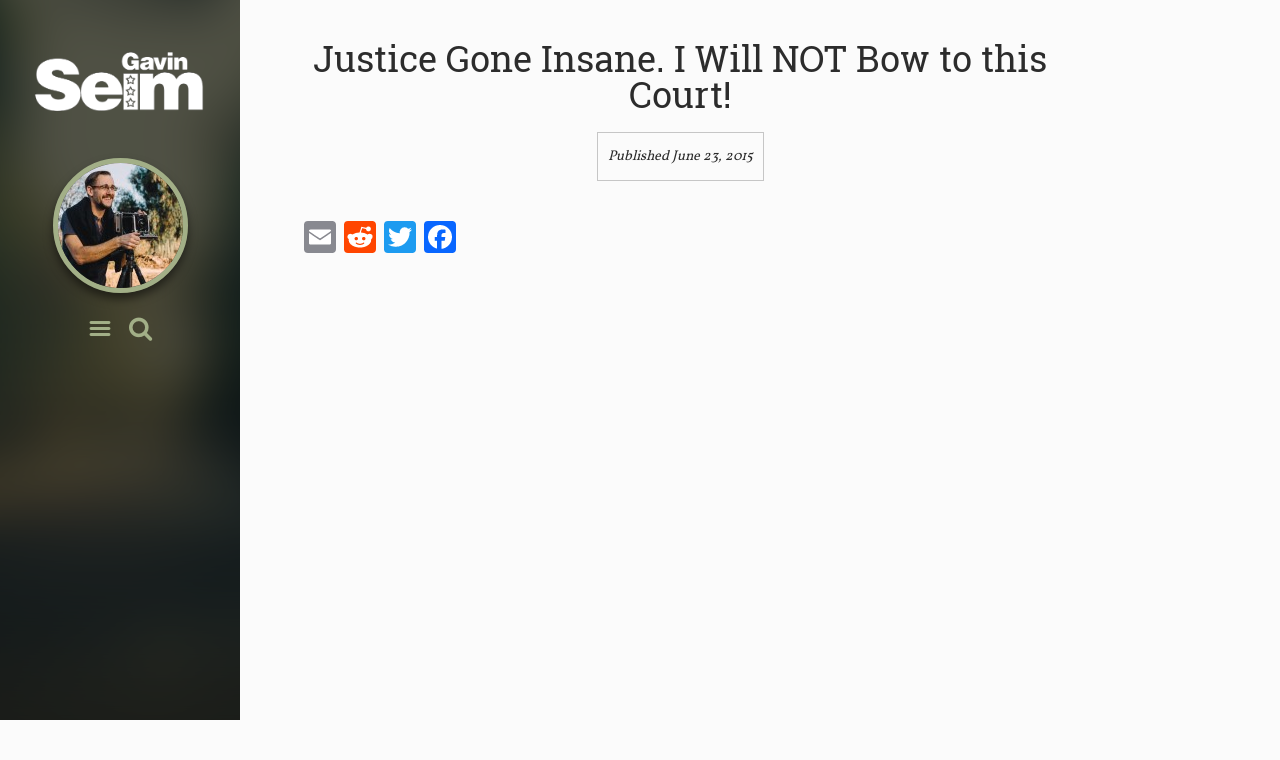

--- FILE ---
content_type: text/html; charset=UTF-8
request_url: http://callmegav.com/2015/06/i-will-not-bow-court/
body_size: 45757
content:

<!DOCTYPE html>
<html lang="en-US">
<head>
		<!--[if lt IE 9]>
	<script src="http://callmegav.com/w/wp-content/themes/voice/js/html5/dist/html5shiv.js"></script>
	<![endif]-->
	<!--[if IE]>
	<link rel="stylesheet" type="text/css" href="http://callmegav.com/w/wp-content/themes/voice/css/ie.css"/>
	<![endif]-->
	<!--[if lt IE 9]>
	<link rel="stylesheet" type="text/css" href="http://callmegav.com/w/wp-content/themes/voice/css/ie8.css"/>
	<![endif]-->
	<meta name="viewport" content="width=device-width, initial-scale=1.0"/>
	<meta charset="UTF-8">
	
	
		<meta name='robots' content='index, follow, max-image-preview:large, max-snippet:-1, max-video-preview:-1' />
	<style>img:is([sizes="auto" i], [sizes^="auto," i]) { contain-intrinsic-size: 3000px 1500px }</style>
	
	<!-- This site is optimized with the Yoast SEO plugin v25.4 - https://yoast.com/wordpress/plugins/seo/ -->
	<title>I Will NOT Bow to this Court!</title>
	<meta name="description" content="Who goverment hates the most is those who will not bow. People who take the principled high ground and stand up. They will try to crush me..." />
	<link rel="canonical" href="http://callmegav.com/2015/06/i-will-not-bow-court/" />
	<meta property="og:locale" content="en_US" />
	<meta property="og:type" content="article" />
	<meta property="og:title" content="I Will NOT Bow to this Court!" />
	<meta property="og:description" content="Who goverment hates the most is those who will not bow. People who take the principled high ground and stand up. They will try to crush me..." />
	<meta property="og:url" content="http://callmegav.com/2015/06/i-will-not-bow-court/" />
	<meta property="og:site_name" content="Gavin Seim" />
	<meta property="article:published_time" content="2015-06-23T16:33:31+00:00" />
	<meta property="article:modified_time" content="2015-06-23T17:32:50+00:00" />
	<meta property="og:image" content="http://callmegav.com/w/wp-content/uploads/2015/06/trial-of-gavin-seim.jpg" />
	<meta property="og:image:width" content="1200" />
	<meta property="og:image:height" content="630" />
	<meta property="og:image:type" content="image/jpeg" />
	<meta name="author" content="gavinseim" />
	<meta name="twitter:label1" content="Written by" />
	<meta name="twitter:data1" content="gavinseim" />
	<meta name="twitter:label2" content="Est. reading time" />
	<meta name="twitter:data2" content="1 minute" />
	<script type="application/ld+json" class="yoast-schema-graph">{"@context":"https://schema.org","@graph":[{"@type":"WebPage","@id":"http://callmegav.com/2015/06/i-will-not-bow-court/","url":"http://callmegav.com/2015/06/i-will-not-bow-court/","name":"I Will NOT Bow to this Court!","isPartOf":{"@id":"http://callmegav.com/#website"},"primaryImageOfPage":{"@id":"http://callmegav.com/2015/06/i-will-not-bow-court/#primaryimage"},"image":{"@id":"http://callmegav.com/2015/06/i-will-not-bow-court/#primaryimage"},"thumbnailUrl":"http://callmegav.com/w/wp-content/uploads/2015/06/trial-of-gavin-seim.jpg","datePublished":"2015-06-23T16:33:31+00:00","dateModified":"2015-06-23T17:32:50+00:00","author":{"@id":"http://callmegav.com/#/schema/person/1b80053f88d8535fc652f0d4763726e4"},"description":"Who goverment hates the most is those who will not bow. People who take the principled high ground and stand up. They will try to crush me...","breadcrumb":{"@id":"http://callmegav.com/2015/06/i-will-not-bow-court/#breadcrumb"},"inLanguage":"en-US","potentialAction":[{"@type":"ReadAction","target":["http://callmegav.com/2015/06/i-will-not-bow-court/"]}]},{"@type":"ImageObject","inLanguage":"en-US","@id":"http://callmegav.com/2015/06/i-will-not-bow-court/#primaryimage","url":"http://callmegav.com/w/wp-content/uploads/2015/06/trial-of-gavin-seim.jpg","contentUrl":"http://callmegav.com/w/wp-content/uploads/2015/06/trial-of-gavin-seim.jpg","width":1200,"height":630},{"@type":"BreadcrumbList","@id":"http://callmegav.com/2015/06/i-will-not-bow-court/#breadcrumb","itemListElement":[{"@type":"ListItem","position":1,"name":"Home","item":"http://callmegav.com/"},{"@type":"ListItem","position":2,"name":"Jounral","item":"http://callmegav.com/blog/"},{"@type":"ListItem","position":3,"name":"Justice Gone Insane. I Will NOT Bow to this Court!"}]},{"@type":"WebSite","@id":"http://callmegav.com/#website","url":"http://callmegav.com/","name":"Gavin Seim","description":"","potentialAction":[{"@type":"SearchAction","target":{"@type":"EntryPoint","urlTemplate":"http://callmegav.com/?s={search_term_string}"},"query-input":{"@type":"PropertyValueSpecification","valueRequired":true,"valueName":"search_term_string"}}],"inLanguage":"en-US"},{"@type":"Person","@id":"http://callmegav.com/#/schema/person/1b80053f88d8535fc652f0d4763726e4","name":"gavinseim","image":{"@type":"ImageObject","inLanguage":"en-US","@id":"http://callmegav.com/#/schema/person/image/","url":"https://secure.gravatar.com/avatar/e52b560dbebc3da2f2dcfe10b57b4b16b45e63bc14f05d36363ef21c565a5f8c?s=96&d=mm&r=g","contentUrl":"https://secure.gravatar.com/avatar/e52b560dbebc3da2f2dcfe10b57b4b16b45e63bc14f05d36363ef21c565a5f8c?s=96&d=mm&r=g","caption":"gavinseim"},"url":"http://callmegav.com/author/gavinseim/"}]}</script>
	<!-- / Yoast SEO plugin. -->


<link rel='dns-prefetch' href='//static.addtoany.com' />
<link rel="alternate" type="application/rss+xml" title="Gavin Seim &raquo; Justice Gone Insane. I Will NOT Bow to this Court! Comments Feed" href="http://callmegav.com/2015/06/i-will-not-bow-court/feed/" />
<script type="text/javascript">
/* <![CDATA[ */
window._wpemojiSettings = {"baseUrl":"https:\/\/s.w.org\/images\/core\/emoji\/16.0.1\/72x72\/","ext":".png","svgUrl":"https:\/\/s.w.org\/images\/core\/emoji\/16.0.1\/svg\/","svgExt":".svg","source":{"concatemoji":"http:\/\/callmegav.com\/w\/wp-includes\/js\/wp-emoji-release.min.js?ver=6.8.3"}};
/*! This file is auto-generated */
!function(s,n){var o,i,e;function c(e){try{var t={supportTests:e,timestamp:(new Date).valueOf()};sessionStorage.setItem(o,JSON.stringify(t))}catch(e){}}function p(e,t,n){e.clearRect(0,0,e.canvas.width,e.canvas.height),e.fillText(t,0,0);var t=new Uint32Array(e.getImageData(0,0,e.canvas.width,e.canvas.height).data),a=(e.clearRect(0,0,e.canvas.width,e.canvas.height),e.fillText(n,0,0),new Uint32Array(e.getImageData(0,0,e.canvas.width,e.canvas.height).data));return t.every(function(e,t){return e===a[t]})}function u(e,t){e.clearRect(0,0,e.canvas.width,e.canvas.height),e.fillText(t,0,0);for(var n=e.getImageData(16,16,1,1),a=0;a<n.data.length;a++)if(0!==n.data[a])return!1;return!0}function f(e,t,n,a){switch(t){case"flag":return n(e,"\ud83c\udff3\ufe0f\u200d\u26a7\ufe0f","\ud83c\udff3\ufe0f\u200b\u26a7\ufe0f")?!1:!n(e,"\ud83c\udde8\ud83c\uddf6","\ud83c\udde8\u200b\ud83c\uddf6")&&!n(e,"\ud83c\udff4\udb40\udc67\udb40\udc62\udb40\udc65\udb40\udc6e\udb40\udc67\udb40\udc7f","\ud83c\udff4\u200b\udb40\udc67\u200b\udb40\udc62\u200b\udb40\udc65\u200b\udb40\udc6e\u200b\udb40\udc67\u200b\udb40\udc7f");case"emoji":return!a(e,"\ud83e\udedf")}return!1}function g(e,t,n,a){var r="undefined"!=typeof WorkerGlobalScope&&self instanceof WorkerGlobalScope?new OffscreenCanvas(300,150):s.createElement("canvas"),o=r.getContext("2d",{willReadFrequently:!0}),i=(o.textBaseline="top",o.font="600 32px Arial",{});return e.forEach(function(e){i[e]=t(o,e,n,a)}),i}function t(e){var t=s.createElement("script");t.src=e,t.defer=!0,s.head.appendChild(t)}"undefined"!=typeof Promise&&(o="wpEmojiSettingsSupports",i=["flag","emoji"],n.supports={everything:!0,everythingExceptFlag:!0},e=new Promise(function(e){s.addEventListener("DOMContentLoaded",e,{once:!0})}),new Promise(function(t){var n=function(){try{var e=JSON.parse(sessionStorage.getItem(o));if("object"==typeof e&&"number"==typeof e.timestamp&&(new Date).valueOf()<e.timestamp+604800&&"object"==typeof e.supportTests)return e.supportTests}catch(e){}return null}();if(!n){if("undefined"!=typeof Worker&&"undefined"!=typeof OffscreenCanvas&&"undefined"!=typeof URL&&URL.createObjectURL&&"undefined"!=typeof Blob)try{var e="postMessage("+g.toString()+"("+[JSON.stringify(i),f.toString(),p.toString(),u.toString()].join(",")+"));",a=new Blob([e],{type:"text/javascript"}),r=new Worker(URL.createObjectURL(a),{name:"wpTestEmojiSupports"});return void(r.onmessage=function(e){c(n=e.data),r.terminate(),t(n)})}catch(e){}c(n=g(i,f,p,u))}t(n)}).then(function(e){for(var t in e)n.supports[t]=e[t],n.supports.everything=n.supports.everything&&n.supports[t],"flag"!==t&&(n.supports.everythingExceptFlag=n.supports.everythingExceptFlag&&n.supports[t]);n.supports.everythingExceptFlag=n.supports.everythingExceptFlag&&!n.supports.flag,n.DOMReady=!1,n.readyCallback=function(){n.DOMReady=!0}}).then(function(){return e}).then(function(){var e;n.supports.everything||(n.readyCallback(),(e=n.source||{}).concatemoji?t(e.concatemoji):e.wpemoji&&e.twemoji&&(t(e.twemoji),t(e.wpemoji)))}))}((window,document),window._wpemojiSettings);
/* ]]> */
</script>
<style id='wp-emoji-styles-inline-css' type='text/css'>

	img.wp-smiley, img.emoji {
		display: inline !important;
		border: none !important;
		box-shadow: none !important;
		height: 1em !important;
		width: 1em !important;
		margin: 0 0.07em !important;
		vertical-align: -0.1em !important;
		background: none !important;
		padding: 0 !important;
	}
</style>
<link rel='stylesheet' id='voice-style-css' href='http://callmegav.com/w/wp-content/themes/voice/style.css?ver=6.8.3' type='text/css' media='all' />
<link rel='stylesheet' id='thrive-reset-css' href='http://callmegav.com/w/wp-content/themes/voice/css/reset.css?ver=20120208' type='text/css' media='all' />
<link rel='stylesheet' id='thrive-main-style-css' href='http://callmegav.com/w/wp-content/themes/voice/css/main_green_cool.css?ver=5566' type='text/css' media='all' />
<style id='akismet-widget-style-inline-css' type='text/css'>

			.a-stats {
				--akismet-color-mid-green: #357b49;
				--akismet-color-white: #fff;
				--akismet-color-light-grey: #f6f7f7;

				max-width: 350px;
				width: auto;
			}

			.a-stats * {
				all: unset;
				box-sizing: border-box;
			}

			.a-stats strong {
				font-weight: 600;
			}

			.a-stats a.a-stats__link,
			.a-stats a.a-stats__link:visited,
			.a-stats a.a-stats__link:active {
				background: var(--akismet-color-mid-green);
				border: none;
				box-shadow: none;
				border-radius: 8px;
				color: var(--akismet-color-white);
				cursor: pointer;
				display: block;
				font-family: -apple-system, BlinkMacSystemFont, 'Segoe UI', 'Roboto', 'Oxygen-Sans', 'Ubuntu', 'Cantarell', 'Helvetica Neue', sans-serif;
				font-weight: 500;
				padding: 12px;
				text-align: center;
				text-decoration: none;
				transition: all 0.2s ease;
			}

			/* Extra specificity to deal with TwentyTwentyOne focus style */
			.widget .a-stats a.a-stats__link:focus {
				background: var(--akismet-color-mid-green);
				color: var(--akismet-color-white);
				text-decoration: none;
			}

			.a-stats a.a-stats__link:hover {
				filter: brightness(110%);
				box-shadow: 0 4px 12px rgba(0, 0, 0, 0.06), 0 0 2px rgba(0, 0, 0, 0.16);
			}

			.a-stats .count {
				color: var(--akismet-color-white);
				display: block;
				font-size: 1.5em;
				line-height: 1.4;
				padding: 0 13px;
				white-space: nowrap;
			}
		
</style>
<link rel='stylesheet' id='addtoany-css' href='http://callmegav.com/w/wp-content/plugins/add-to-any/addtoany.min.css?ver=1.16' type='text/css' media='all' />
<script type="text/javascript" id="addtoany-core-js-before">
/* <![CDATA[ */
window.a2a_config=window.a2a_config||{};a2a_config.callbacks=[];a2a_config.overlays=[];a2a_config.templates={};
/* ]]> */
</script>
<script type="text/javascript" defer src="https://static.addtoany.com/menu/page.js" id="addtoany-core-js"></script>
<script type="text/javascript" src="http://callmegav.com/w/wp-includes/js/jquery/jquery.min.js" id="jquery-core-js"></script>
<script type="text/javascript" src="http://callmegav.com/w/wp-includes/js/jquery/jquery-migrate.min.js" id="jquery-migrate-js"></script>
<script type="text/javascript" defer src="http://callmegav.com/w/wp-content/plugins/add-to-any/addtoany.min.js?ver=1.1" id="addtoany-jquery-js"></script>
<script type="text/javascript" id="tho-header-js-js-extra">
/* <![CDATA[ */
var THO_Head = {"variations":[],"post_id":"4159","element_tag":"thrive_headline","woo_tag":"tho_woo"};
/* ]]> */
</script>
<script type="text/javascript" src="http://callmegav.com/w/wp-content/plugins/thrive-headline-optimizer/frontend/js/header.min.js?ver=2.3.1" id="tho-header-js-js"></script>
<link rel="https://api.w.org/" href="http://callmegav.com/wp-json/" /><link rel="alternate" title="JSON" type="application/json" href="http://callmegav.com/wp-json/wp/v2/posts/4159" /><link rel="EditURI" type="application/rsd+xml" title="RSD" href="http://callmegav.com/w/xmlrpc.php?rsd" />
<meta name="generator" content="WordPress 6.8.3" />
<meta name="generator" content="Seriously Simple Podcasting 3.10.4" />
<link rel='shortlink' href='http://callmegav.com/?p=4159' />
<link rel="alternate" title="oEmbed (JSON)" type="application/json+oembed" href="http://callmegav.com/wp-json/oembed/1.0/embed?url=http%3A%2F%2Fcallmegav.com%2F2015%2F06%2Fi-will-not-bow-court%2F" />
<link rel="alternate" title="oEmbed (XML)" type="text/xml+oembed" href="http://callmegav.com/wp-json/oembed/1.0/embed?url=http%3A%2F%2Fcallmegav.com%2F2015%2F06%2Fi-will-not-bow-court%2F&#038;format=xml" />

<link rel="alternate" type="application/rss+xml" title="Podcast RSS feed" href="http://callmegav.com/feed/podcast" />

		<style type="text/css">.wp-video-shortcode {
				max-width: 100% !important;
			}body { background:#; }.cnt .sAs .twr { background:#; }.cnt article h1.entry-title a { color:#2c2c2c; }.cnt article h2.entry-title a { color:#2c2c2c; }.bSe h1 { color:#2c2c2c; }.bSe h2 { color:#2c2c2c; }.bSe h3 { color:#2c2c2c; }.bSe h4 { color:#2c2c2c; }.bSe h5 { color:#2c2c2c; }.bSe h6 { color:#2c2c2c; }.cnt p { color:#2c2c2c; }.cnt .bSe article { color:#2c2c2c; }.cnt article h1 a, .tve-woocommerce .bSe .entry-title, .tve-woocommerce .bSe .page-title{font-family:Roboto Slab,sans-serif;}.bSe h1{font-family:Roboto Slab,sans-serif;}.bSe h2,.tve-woocommerce .bSe h2{font-family:Roboto Slab,sans-serif;}.bSe h3,.tve-woocommerce .bSe h3{font-family:Roboto Slab,sans-serif;}.bSe h4{font-family:Roboto Slab,sans-serif;}.bSe h5{font-family:Roboto Slab,sans-serif;}.bSe h6{font-family:Roboto Slab,sans-serif;}#text_logo{font-family:Roboto Slab,sans-serif;}.cnt p, .bp-t .bSe, .bp-t p, .tve-woocommerce .product p, .tve-woocommerce .products p{font-family:Vollkorn,sans-serif;font-weight:400;}article strong {font-weight: bold;}.bSe h1, .bSe .entry-title { font-size:36px; }.cnt { font-size:15px; }.thrivecb { font-size:15px; }.out { font-size:15px; }.aut p { font-size:15px; }.cnt p { line-height:1.6em; }.thrivecb { line-height:1.6em; }.cnt .cmt, .cnt .acm { background-color:#a2af87; }.trg { border-color:#a2af87 transparent transparent; }.str { border-color: transparent #a2af87 transparent transparent; }.pgn a:hover, .pgn .dots a:hover { background-color:#a2af87; }.brd ul li a { color:#a2af87; }.bSe a { color:#a2af87; }.lhgh { line-height:1.6em; }.dhgh { line-height:1.6em; }.lhgh { line-height:1.6em; }.dhgh { line-height:1.6em; }</style>
		<style type="text/css" id="tve_global_variables">:root{--tcb-background-author-image:url(https://secure.gravatar.com/avatar/e52b560dbebc3da2f2dcfe10b57b4b16b45e63bc14f05d36363ef21c565a5f8c?s=256&d=mm&r=g);--tcb-background-user-image:url();--tcb-background-featured-image-thumbnail:url(http://callmegav.com/w/wp-content/uploads/2015/06/trial-of-gavin-seim-300x125.jpg);}</style><style type="text/css" id="thrive-default-styles"></style><link rel="icon" href="http://callmegav.com/w/wp-content/uploads/2017/03/cropped-Gavin-Logo_LS-32x32.png" sizes="32x32" />
<link rel="icon" href="http://callmegav.com/w/wp-content/uploads/2017/03/cropped-Gavin-Logo_LS-192x192.png" sizes="192x192" />
<link rel="apple-touch-icon" href="http://callmegav.com/w/wp-content/uploads/2017/03/cropped-Gavin-Logo_LS-180x180.png" />
<meta name="msapplication-TileImage" content="http://callmegav.com/w/wp-content/uploads/2017/03/cropped-Gavin-Logo_LS-270x270.png" />
		</head>
<body class="wp-singular post-template-default single single-post postid-4159 single-format-standard custom-background wp-theme-voice">

	<div id="fb-root"></div>
<script>
	if (!window.FB) {
		(function (d, s, id) {
			var js, fjs = d.getElementsByTagName(s)[0];
			if (d.getElementById(id))
				return;
			js = d.createElement(s);
			js.id = id;
			js.src = "//connect.facebook.net/en_US/all.js#xfbml=1&version=v2.4&appId=294548734071831";
			fjs.parentNode.insertBefore(js, fjs);
		}(document, 'script', 'facebook-jssdk'));
	}
</script>

	<div class="sAs left sdef">

		<div class="sAsdmy"></div>
		<div class="sAsin">
			<div class="msd">
									<a href="http://callmegav.com/" id="logo">
						<img src="http://callmegav.com/w/wp-content/uploads/2017/03/Gavin-Logo_LS.png"
							 alt="Gavin Seim"/>
					</a>
				
									<div class="si">
						<div class="auth">

							<div class="aut">
																	<img alt='' src='https://secure.gravatar.com/avatar/e52b560dbebc3da2f2dcfe10b57b4b16b45e63bc14f05d36363ef21c565a5f8c?s=125&#038;d=mm&#038;r=g' srcset='https://secure.gravatar.com/avatar/e52b560dbebc3da2f2dcfe10b57b4b16b45e63bc14f05d36363ef21c565a5f8c?s=250&#038;d=mm&#038;r=g 2x' class='avatar avatar-125 photo' height='125' width='125' decoding='async'/>															</div>
							
						</div>
						<p></p>
					</div>
				
				<div class="sb">
					<a href="" class="sbm hbd"></a>
					<a href="" class="sbs hbd"></a>

					<form action="http://callmegav.com/" method="get" class="msh" style="display: none;">
						<div>
							<input type="text" placeholder="Search..." class="search-field"
								   name="s"/>
							<button type="submit" class="search-button"></button>
							<div class="clear"></div>
						</div>
					</form>
				</div>
				<!-- Woocommerce cart -->
														<nav class="menu-main-container"><ul id="menu-main" class="menu"><li id="menu-item-13" class="menu-item menu-item-type-post_type menu-item-object-page current_page_parent toplvl menu-item-13"><a href="http://callmegav.com/blog/">Blog</a></li>
<li id="menu-item-5897" class="menu-item menu-item-type-custom menu-item-object-custom toplvl menu-item-5897"><a href="http://callmegav.com/podcast/">Podcast</a></li>
<li id="menu-item-5573" class="menu-item menu-item-type-custom menu-item-object-custom toplvl menu-item-5573"><a target="_blank" href="http://youtube.com/gavinseim">YouTube</a></li>
<li id="menu-item-5574" class="menu-item menu-item-type-custom menu-item-object-custom toplvl menu-item-5574"><a target="_blank" href="http://facebook.com/callmegav">Facebook</a></li>
<li id="menu-item-5195" class="menu-item menu-item-type-post_type menu-item-object-page toplvl menu-item-5195"><a href="http://callmegav.com/letter/">Email List!</a></li>
<li id="menu-item-5725" class="menu-item menu-item-type-custom menu-item-object-custom toplvl menu-item-5725"><a href="http://bit.ly/blueisis2">Merch</a></li>
<li id="menu-item-2518" class="menu-item menu-item-type-custom menu-item-object-custom toplvl menu-item-2518"><a href="http://callmegav.com/donate/">Donate</a></li>
<li id="menu-item-2157" class="menu-item menu-item-type-post_type menu-item-object-page menu-item-has-children toplvl dropdown menu-item-2157"><a href="http://callmegav.com/gavin/">About Gav</a>
<ul class="sub-menu">
	<li id="menu-item-2158" class="menu-item menu-item-type-post_type menu-item-object-page menu-item-2158"><a href="http://callmegav.com/gavin/">Who is Gavin?</a></li>
	<li id="menu-item-2155" class="menu-item menu-item-type-post_type menu-item-object-page menu-item-2155"><a href="http://callmegav.com/speaking/">Speaking</a></li>
	<li id="menu-item-2497" class="menu-item menu-item-type-custom menu-item-object-custom menu-item-2497"><a href="http://seimstudios.com/">Day Job.</a></li>
	<li id="menu-item-26" class="menu-item menu-item-type-post_type menu-item-object-page menu-item-26"><a href="http://callmegav.com/musings/">Words</a></li>
	<li id="menu-item-271" class="menu-item menu-item-type-post_type menu-item-object-page menu-item-271"><a href="http://callmegav.com/contact/">Contact</a></li>
</ul>
</li>
</ul></nav>				
				<div class="clearfix"></div>

			</div>
			<div class="wsd" id="scrollingWidgets">
				<div class="viewport">
					<div class="overview scrollbar-chrome">
																					<!--IF THE MAIN SIDEBAR IS NOT REGISTERED-->
																			<div class="clear"></div>
					</div>
				</div>
			</div>
		</div>

	</div>


<section class="bSe fullWidth "><!--Start the section wrapper-->
	<div class="flex-cnt">
				<div class="wrp">
																					<article >
		<div class="cnt">

			
			
			
							<h1 class="entry-title">Justice Gone Insane. I Will NOT Bow to this Court!</h1>
			
							<div class="pm">
										Published																	June 23, 2015										
															<a href="http://callmegav.com/2015/06/i-will-not-bow-court/#comments"
					   style='display:none;'>
						 - 3						Comments					</a>
				</div>
			
			
						
						<div class="addtoany_share_save_container addtoany_content addtoany_content_top"><div class="a2a_kit a2a_kit_size_32 addtoany_list" data-a2a-url="http://callmegav.com/2015/06/i-will-not-bow-court/" data-a2a-title="Justice Gone Insane. I Will NOT Bow to this Court!"><a class="a2a_button_email" href="https://www.addtoany.com/add_to/email?linkurl=http%3A%2F%2Fcallmegav.com%2F2015%2F06%2Fi-will-not-bow-court%2F&amp;linkname=Justice%20Gone%20Insane.%20I%20Will%20NOT%20Bow%20to%20this%20Court%21" title="Email" rel="nofollow noopener" target="_blank"></a><a class="a2a_button_reddit" href="https://www.addtoany.com/add_to/reddit?linkurl=http%3A%2F%2Fcallmegav.com%2F2015%2F06%2Fi-will-not-bow-court%2F&amp;linkname=Justice%20Gone%20Insane.%20I%20Will%20NOT%20Bow%20to%20this%20Court%21" title="Reddit" rel="nofollow noopener" target="_blank"></a><a class="a2a_button_twitter" href="https://www.addtoany.com/add_to/twitter?linkurl=http%3A%2F%2Fcallmegav.com%2F2015%2F06%2Fi-will-not-bow-court%2F&amp;linkname=Justice%20Gone%20Insane.%20I%20Will%20NOT%20Bow%20to%20this%20Court%21" title="Twitter" rel="nofollow noopener" target="_blank"></a><a class="a2a_button_facebook" href="https://www.addtoany.com/add_to/facebook?linkurl=http%3A%2F%2Fcallmegav.com%2F2015%2F06%2Fi-will-not-bow-court%2F&amp;linkname=Justice%20Gone%20Insane.%20I%20Will%20NOT%20Bow%20to%20this%20Court%21" title="Facebook" rel="nofollow noopener" target="_blank"></a></div></div><p style="text-align: center;"><iframe src="https://www.youtube.com/embed/PAXVRidLtBU?rel=0" width="750" height="422" frameborder="0" allowfullscreen="allowfullscreen"></iframe></p>
<h2>I will NOT bow to this court!</h2>
<p>Tomorrow is my trail and much as<a href="http://callmegav.com/2015/04/killing-liberty/" target="_blank"> my Dad&#8217;s trial,</a> it will be a filled with corruption, whitewashed with the appearance of justice. Many across America are being abused by a petty vindictive goverment who&#8217;s focus has become not justice, but contoll and coercion. Most Americans going before a court this week have committed no crime.</p>
<p>Government especially hates those who will not bow. People who take the principled high ground, stand up and speak the truth. They will try to crush me because truth is treason in their empire of lies.</p>
<ul>
<li>I will not bow to these tyrants; I will stand and appeal to heaven.</li>
<li>I will not bow to evil; silence in the face of evil is consent.</li>
<li>I will not bow to this court; I kneel before only one.</li>
</ul>
<p><strong>I stand without shame, holding my head high. These officials will be held to account. We have stood for justice and the in defense of liberty. If that is a crime, if you will not rise for that. America is indeed lost.</strong></p>
<p>We Stand!</p>
<p>&#8211; <a href="https://www.facebook.com/events/781579311960467" target="_blank">Facebook Event here.</a><br />
&#8211; Douglas County Sheriff: (509) 884-0941<br />
&#8211; Douglas County District Court: (509) 884-3536</p>
<p><a href="https://callmegav.com/2015/03/patriots-stand-up-kangaroo-court/" target="_blank">Watch the video that started all this.</a></p>
<p style="text-align: center;"><iframe src="https://www.youtube.com/embed/okr9NK5rv_o?rel=0" width="750" height="422" frameborder="0" allowfullscreen="allowfullscreen"></iframe></p>
<p>&nbsp;</p>
<span id="tho-end-content" style="display: block; visibility: hidden;"></span>						
			<div class="clear"></div>
		</div>
	</article>

					
											
	<article id="comments">
					<div class="ctb">
				<h4>
                    <span class="ftx txt_thrive_link_to_comments left">
                        	                        3 comments                                            </span>
					<div class="clear"></div>
				</h4>
			</div>
				<div class="awr">
			
			<div class="cmb" style="margin-left: 0px;" id="thrive_container_list_comments">
																	<div class="cmb" id="comment-241024">
					<div class="cmc">
						<div class="left">
							<img alt='' src='https://secure.gravatar.com/avatar/61be6a04c9c47b7156e8a58d7d0d03acfd5cc668574dc9a468588f01965a6a07?s=70&#038;d=mm&#038;r=g' srcset='https://secure.gravatar.com/avatar/61be6a04c9c47b7156e8a58d7d0d03acfd5cc668574dc9a468588f01965a6a07?s=140&#038;d=mm&#038;r=g 2x' class='avatar avatar-70 photo' height='70' width='70' loading='lazy' decoding='async'/>						</div>

						<div class="ccr right">
                            <span class="left nam">
                                									<a href="http://www.votersenate.ca" target="_blank" rel="nofollow">
		                                reg dahl	                                </a>
                                	                            									-
									<span class="uDt">
                                        	                                        June 24, 2015                                        
                                    </span>
	                                                        </span>
															<a class="rpl reply right" href="#" id="link-reply-241024"
								   cid="241024">
									<span class="ric"></span>
									<span class="rtx">
                                        Reply                                    </span>
								</a>
								<div class="clear"></div>
																						<p>The power is always with those who believe and always will be.<br />
We also have MOB lawyers/ judges who are in contempt of our Bill and Charter Rights.<br />
We are building a voters network to reach every ballet box every month ( not 4 yrs )<br />
We need a network everywhere to bring down the thugs that think they are the law.<br />
Love what you do and what you believe and stand for!</p>
													</div>
						<div class="clear"></div>

					</div>
					<div class="lrp" id="respond-container-241024" style="display: none;">
						<h4>
							Leave a reply:						</h4>
						<a href="#" class="rpl crp right cancel_reply" cid="241024">
							<span class="rty"></span>
							Cancel Reply						</a>

						<div class="clear"></div>
						<form action="http://callmegav.com/w/wp-comments-post.php" method="post">
															<input type="text" author="author" id="author" placeholder="Name*" name="author">
								<input type="text" author="email" id="email" placeholder="Email*" name="email">
								<input type="text" class="lst" author="website" id="website" placeholder="Website" name="website">
								<p class="comment-form-cookies-consent">
									<input id="wp-comment-cookies-consent" name="wp-comment-cookies-consent" type="checkbox" value="yes" />
									<label for="wp-comment-cookies-consent">
										Save my name, email, and website in this browser for the next time I comment.									</label>
								</p>
														<div class="clear"></div>
							<br/>
							<textarea class="textarea" name="comment" id="comment"></textarea>
							<input id="comment_post_ID" type="hidden" value="4159" name="comment_post_ID">
							<input id="comment_parent" type="hidden" value="241024" name="comment_parent">

							
							<div class="">
								<input type="submit" value="SUBMIT">
							</div>
						</form>
					</div>
				</div>
				<div class="clear"></div>
				<div class="lrp" id="respond-container-241024">
				</div>
							</li><!-- #comment-## -->
								<div class="cmb" id="comment-241608">
					<div class="cmc">
						<div class="left">
							<img alt='' src='https://secure.gravatar.com/avatar/fde481ed231ad6b6b0c860d1671bfbcabd8fca6ae4288fe3a458c2da87807c95?s=70&#038;d=mm&#038;r=g' srcset='https://secure.gravatar.com/avatar/fde481ed231ad6b6b0c860d1671bfbcabd8fca6ae4288fe3a458c2da87807c95?s=140&#038;d=mm&#038;r=g 2x' class='avatar avatar-70 photo' height='70' width='70' loading='lazy' decoding='async'/>						</div>

						<div class="ccr right">
                            <span class="left nam">
                                									<span class="uNM">Don Holmes</span>
                                	                            									-
									<span class="uDt">
                                        	                                        June 26, 2015                                        
                                    </span>
	                                                        </span>
															<a class="rpl reply right" href="#" id="link-reply-241608"
								   cid="241608">
									<span class="ric"></span>
									<span class="rtx">
                                        Reply                                    </span>
								</a>
								<div class="clear"></div>
																						<p>Gav, If you haven&#8217;t yet  Go to <a href="http://www.nationallibertyallience.com" rel="nofollow ugc">http://www.nationallibertyallience.com</a>  They taught me a lot in a short time, mostly  Magna Carta . And what  we are doing to save our selves from corrupt and the penalties due to  the tyrants.</p>
													</div>
						<div class="clear"></div>

					</div>
					<div class="lrp" id="respond-container-241608" style="display: none;">
						<h4>
							Leave a reply:						</h4>
						<a href="#" class="rpl crp right cancel_reply" cid="241608">
							<span class="rty"></span>
							Cancel Reply						</a>

						<div class="clear"></div>
						<form action="http://callmegav.com/w/wp-comments-post.php" method="post">
															<input type="text" author="author" id="author" placeholder="Name*" name="author">
								<input type="text" author="email" id="email" placeholder="Email*" name="email">
								<input type="text" class="lst" author="website" id="website" placeholder="Website" name="website">
								<p class="comment-form-cookies-consent">
									<input id="wp-comment-cookies-consent" name="wp-comment-cookies-consent" type="checkbox" value="yes" />
									<label for="wp-comment-cookies-consent">
										Save my name, email, and website in this browser for the next time I comment.									</label>
								</p>
														<div class="clear"></div>
							<br/>
							<textarea class="textarea" name="comment" id="comment"></textarea>
							<input id="comment_post_ID" type="hidden" value="4159" name="comment_post_ID">
							<input id="comment_parent" type="hidden" value="241608" name="comment_parent">

							
							<div class="">
								<input type="submit" value="SUBMIT">
							</div>
						</form>
					</div>
				</div>
				<div class="clear"></div>
				<div class="lrp" id="respond-container-241608">
				</div>
							</li><!-- #comment-## -->
								<div class="cmb" id="comment-297835">
					<div class="cmc">
						<div class="left">
							<img alt='' src='https://secure.gravatar.com/avatar/07aa46ddab24ff32fd027df7b9f451df2faf8ce0461220d2179172899928744a?s=70&#038;d=mm&#038;r=g' srcset='https://secure.gravatar.com/avatar/07aa46ddab24ff32fd027df7b9f451df2faf8ce0461220d2179172899928744a?s=140&#038;d=mm&#038;r=g 2x' class='avatar avatar-70 photo' height='70' width='70' loading='lazy' decoding='async'/>						</div>

						<div class="ccr right">
                            <span class="left nam">
                                									<span class="uNM">Jesper Bøgh (Boegh)</span>
                                	                            									-
									<span class="uDt">
                                        	                                        May 17, 2016                                        
                                    </span>
	                                                        </span>
															<a class="rpl reply right" href="#" id="link-reply-297835"
								   cid="297835">
									<span class="ric"></span>
									<span class="rtx">
                                        Reply                                    </span>
								</a>
								<div class="clear"></div>
																						<p>To Gavin Seim : This is why , I dare not visit your (sorry to say it)  &#8220;creepy&#8221; country &#8211; but you have my moral support !  Since Ronald Reagan &#8211; God`s Country has gone astray on nearly all acounts &amp; setting people of all races against each other &#8211; to hinder cohesion ! ! ! Concerned Worldcitizen 😉</p>
													</div>
						<div class="clear"></div>

					</div>
					<div class="lrp" id="respond-container-297835" style="display: none;">
						<h4>
							Leave a reply:						</h4>
						<a href="#" class="rpl crp right cancel_reply" cid="297835">
							<span class="rty"></span>
							Cancel Reply						</a>

						<div class="clear"></div>
						<form action="http://callmegav.com/w/wp-comments-post.php" method="post">
															<input type="text" author="author" id="author" placeholder="Name*" name="author">
								<input type="text" author="email" id="email" placeholder="Email*" name="email">
								<input type="text" class="lst" author="website" id="website" placeholder="Website" name="website">
								<p class="comment-form-cookies-consent">
									<input id="wp-comment-cookies-consent" name="wp-comment-cookies-consent" type="checkbox" value="yes" />
									<label for="wp-comment-cookies-consent">
										Save my name, email, and website in this browser for the next time I comment.									</label>
								</p>
														<div class="clear"></div>
							<br/>
							<textarea class="textarea" name="comment" id="comment"></textarea>
							<input id="comment_post_ID" type="hidden" value="4159" name="comment_post_ID">
							<input id="comment_parent" type="hidden" value="297835" name="comment_parent">

							
							<div class="">
								<input type="submit" value="SUBMIT">
							</div>
						</form>
					</div>
				</div>
				<div class="clear"></div>
				<div class="lrp" id="respond-container-297835">
				</div>
							</li><!-- #comment-## -->
							</div><!-- /comment_list -->

			
											<div class="lrp" id="thrive_container_form_add_comment"
				     >
					<h4>Leave a Reply:</h4>
					<form action="http://callmegav.com/w/wp-comments-post.php" method="post"
						  id="commentform">
													<input type="text"
								   placeholder="Name*"
								   id="author" author="author" class="text_field author" name="author"/>
							<input type="text"
								   placeholder="Email*"
								   id="email" author="email" class="text_field email" name="email"/>
							<input type="text" placeholder="Website" id="website"
								   author="website" class="text_field website lst" name="url"/>
							<div class="clear"></div><br/>
							<p class="comment-form-cookies-consent">
								<input id="wp-comment-cookies-consent" name="wp-comment-cookies-consent" type="checkbox" value="yes" />
								<label for="wp-comment-cookies-consent">
									Save my name, email, and website in this browser for the next time I comment.								</label>
							</p>
												<textarea id="comment" name="comment" class="textarea"></textarea>
																		<input type="submit" value="SUBMIT"/>
						<input type='hidden' name='comment_post_ID' value='4159' id='comment_post_ID' />
<input type='hidden' name='comment_parent' id='comment_parent' value='0' />
						<p style="display: none;"><input type="hidden" id="akismet_comment_nonce" name="akismet_comment_nonce" value="70d5e09586" /></p><p style="display: none !important;" class="akismet-fields-container" data-prefix="ak_"><label>&#916;<textarea name="ak_hp_textarea" cols="45" rows="8" maxlength="100"></textarea></label><input type="hidden" id="ak_js_1" name="ak_js" value="71"/><script>document.getElementById( "ak_js_1" ).setAttribute( "value", ( new Date() ).getTime() );</script></p>					</form>
				</div>
					</div>
	</article>
	<div id="comment-bottom"></div>
	<article id="comments_fb" style="min-height: 100px; border: 1px solid #ccc;">
		<div class="fb-comments" data-href="http://callmegav.com/2015/06/i-will-not-bow-court/"
			 data-numposts="8" data-width="100%"
			 data-colorscheme="light"></div>
	</article>
									
				<div class="clear"></div>

									</div>
	</div>
	<footer>
		<div class="wrp">
							<div class="fms">
				<ul>
																<li>
							<a href="https://facebook.com/callmegav" target="_blank" class="fb"></a>
						</li>
																<li>
							<a href="https://twitter.com/gavinseim"
							   target="_blank" class="twitter"></a>
						</li>
																					<li>
							<a href="https://www.youtube.com/gavinseim" target="_blank" class="youtube"></a>
						</li>
														</ul>
			</div>
				<div class="fmc">
			<p>
									Copyright text 2019 by Gavin Seim. 											</p>
		</div>
	</div>
	</footer>

</section><!--End the section wrapper-->
<div class="clear"></div>
<script type="speculationrules">
{"prefetch":[{"source":"document","where":{"and":[{"href_matches":"\/*"},{"not":{"href_matches":["\/w\/wp-*.php","\/w\/wp-admin\/*","\/w\/wp-content\/uploads\/*","\/w\/wp-content\/*","\/w\/wp-content\/plugins\/*","\/w\/wp-content\/themes\/voice\/*","\/*\\?(.+)"]}},{"not":{"selector_matches":"a[rel~=\"nofollow\"]"}},{"not":{"selector_matches":".no-prefetch, .no-prefetch a"}}]},"eagerness":"conservative"}]}
</script>
<script type='text/javascript'>( $ => {
	/**
	 * Displays toast message from storage, it is used when the user is redirected after login
	 */
	if ( window.sessionStorage ) {
		$( window ).on( 'tcb_after_dom_ready', () => {
			const message = sessionStorage.getItem( 'tcb_toast_message' );

			if ( message ) {
				tcbToast( sessionStorage.getItem( 'tcb_toast_message' ), false );
				sessionStorage.removeItem( 'tcb_toast_message' );
			}
		} );
	}

	/**
	 * Displays toast message
	 *
	 * @param {string}   message  - message to display
	 * @param {Boolean}  error    - whether the message is an error or not
	 * @param {Function} callback - callback function to be called after the message is closed
	 */
	function tcbToast( message, error, callback ) {
		/* Also allow "message" objects */
		if ( typeof message !== 'string' ) {
			message = message.message || message.error || message.success;
		}
		if ( ! error ) {
			error = false;
		}
		TCB_Front.notificationElement.toggle( message, error ? 'error' : 'success', callback );
	}
} )( typeof ThriveGlobal === 'undefined' ? jQuery : ThriveGlobal.$j );
</script><style type="text/css" id="tve_notification_styles"></style>
<div class="tvd-toast tve-fe-message" style="display: none">
	<div class="tve-toast-message tve-success-message">
		<div class="tve-toast-icon-container">
			<span class="tve_tick thrv-svg-icon"></span>
		</div>
		<div class="tve-toast-message-container"></div>
	</div>
</div><script type="text/javascript" src="http://callmegav.com/w/wp-content/plugins/thrive-headline-optimizer/frontend/js/triggers.min.js?ver=2.3.1" id="tho-footer-js-js"></script>
<script type="text/javascript" src="http://callmegav.com/w/wp-content/themes/voice/js/jquery.scrollbar.js" id="jquerytinyscrollbar-js"></script>
<script type="text/javascript" id="thrive-main-script-js-extra">
/* <![CDATA[ */
var ThriveApp = {"ajax_url":"http:\/\/callmegav.com\/w\/wp-admin\/admin-ajax.php","lazy_load_comments":"0","comments_loaded":"0","theme_uri":"http:\/\/callmegav.com\/w\/wp-content\/themes\/voice","translations":{"ProductDetails":"Product Details"}};
/* ]]> */
</script>
<script type="text/javascript" src="http://callmegav.com/w/wp-content/themes/voice/js/script.min.js?ver=6.8.3" id="thrive-main-script-js"></script>
<script type="text/javascript" id="tve-dash-frontend-js-extra">
/* <![CDATA[ */
var tve_dash_front = {"ajaxurl":"http:\/\/callmegav.com\/w\/wp-admin\/admin-ajax.php","force_ajax_send":"1","is_crawler":"","recaptcha":[],"turnstile":[],"post_id":"4159"};
/* ]]> */
</script>
<script type="text/javascript" src="http://callmegav.com/w/wp-content/plugins/thrive-leads/thrive-dashboard/js/dist/frontend.min.js?ver=10.7" id="tve-dash-frontend-js"></script>
<script defer type="text/javascript" src="http://callmegav.com/w/wp-content/plugins/akismet/_inc/akismet-frontend.js?ver=1752047597" id="akismet-frontend-js"></script>
<script type="text/javascript">/*<![CDATA[*/var THO_Front = THO_Front || {}; THO_Front.data = {"end_of_content_id":"tho-end-content","is_single":true,"log_url":"http:\/\/callmegav.com\/wp-json\/tho\/v1\/logs","active_triggers":{"viewport":"thrive_headline"},"log_engagements":[],"post_id":4159,"test_id":0,"const":{"_e_click":1,"_e_scroll":2,"_e_time":3,"_impression":1,"_engagement":2}}/*]]> */</script><script type="text/javascript">var tcb_current_post_lists=JSON.parse('[]'); var tcb_post_lists=tcb_post_lists?[...tcb_post_lists,...tcb_current_post_lists]:tcb_current_post_lists;</script><script type="text/javascript">/*<![CDATA[*/if ( !window.TL_Const ) {var TL_Const={"security":"5c7eafbc91","ajax_url":"\/\/callmegav.com\/w\/wp-admin\/admin-ajax.php","action_conversion":"tve_leads_ajax_conversion","action_impression":"tve_leads_ajax_impression","custom_post_data":[],"current_screen":{"screen_type":4,"screen_id":4159},"ignored_fields":["email","_captcha_size","_captcha_theme","_captcha_type","_submit_option","_use_captcha","g-recaptcha-response","__tcb_lg_fc","__tcb_lg_msg","_state","_form_type","_error_message_option","_back_url","_submit_option","url","_asset_group","_asset_option","mailchimp_optin","tcb_token","tve_labels","tve_mapping","_api_custom_fields","_sendParams","_autofill"],"ajax_load":0};} else { window.TL_Front && TL_Front.extendConst && TL_Front.extendConst({"security":"5c7eafbc91","ajax_url":"\/\/callmegav.com\/w\/wp-admin\/admin-ajax.php","action_conversion":"tve_leads_ajax_conversion","action_impression":"tve_leads_ajax_impression","custom_post_data":[],"current_screen":{"screen_type":4,"screen_id":4159},"ignored_fields":["email","_captcha_size","_captcha_theme","_captcha_type","_submit_option","_use_captcha","g-recaptcha-response","__tcb_lg_fc","__tcb_lg_msg","_state","_form_type","_error_message_option","_back_url","_submit_option","url","_asset_group","_asset_option","mailchimp_optin","tcb_token","tve_labels","tve_mapping","_api_custom_fields","_sendParams","_autofill"],"ajax_load":0})} /*]]> */</script>    <script type="text/javascript">
        jQuery(document).ready(function ($) {

            for (let i = 0; i < document.forms.length; ++i) {
                let form = document.forms[i];
				if ($(form).attr("method") != "get") { $(form).append('<input type="hidden" name="LqikRErQhezcOws" value="5ZP]RJ*WmF9H7" />'); }
if ($(form).attr("method") != "get") { $(form).append('<input type="hidden" name="VUycBMT_hzEAL" value="UYdIDqbyVfsACv" />'); }
if ($(form).attr("method") != "get") { $(form).append('<input type="hidden" name="yseU_zPrVKCkuco" value=".U_LY8XqMR0k" />'); }
if ($(form).attr("method") != "get") { $(form).append('<input type="hidden" name="HsxTIhd" value="_N6VysmJg2" />'); }
            }

            $(document).on('submit', 'form', function () {
				if ($(this).attr("method") != "get") { $(this).append('<input type="hidden" name="LqikRErQhezcOws" value="5ZP]RJ*WmF9H7" />'); }
if ($(this).attr("method") != "get") { $(this).append('<input type="hidden" name="VUycBMT_hzEAL" value="UYdIDqbyVfsACv" />'); }
if ($(this).attr("method") != "get") { $(this).append('<input type="hidden" name="yseU_zPrVKCkuco" value=".U_LY8XqMR0k" />'); }
if ($(this).attr("method") != "get") { $(this).append('<input type="hidden" name="HsxTIhd" value="_N6VysmJg2" />'); }
                return true;
            });

            jQuery.ajaxSetup({
                beforeSend: function (e, data) {

                    if (data.type !== 'POST') return;

                    if (typeof data.data === 'object' && data.data !== null) {
						data.data.append("LqikRErQhezcOws", "5ZP]RJ*WmF9H7");
data.data.append("VUycBMT_hzEAL", "UYdIDqbyVfsACv");
data.data.append("yseU_zPrVKCkuco", ".U_LY8XqMR0k");
data.data.append("HsxTIhd", "_N6VysmJg2");
                    }
                    else {
                        data.data = data.data + '&LqikRErQhezcOws=5ZP]RJ*WmF9H7&VUycBMT_hzEAL=UYdIDqbyVfsACv&yseU_zPrVKCkuco=.U_LY8XqMR0k&HsxTIhd=_N6VysmJg2';
                    }
                }
            });

        });
    </script>
	</body>
</html>

--- FILE ---
content_type: text/css
request_url: http://callmegav.com/w/wp-content/themes/voice/style.css?ver=6.8.3
body_size: 533
content:
/*
Theme Name: Voice
Theme URI: https://thrivethemes.com/
Author: Thrive Themes
Author URI: https://thrivethemes.com/
Text Domain: thrive
Description: Voice is the perfect theme for writers and bloggers. Create a unique, content-focused blog, publish text and media content and make use of our conversion features to turn readers into fans, subscribers and customers.
Version: 2.11.1
License: GNU General Public License v2 or later
License URI: http://www.gnu.org/licenses/gpl-2.0.html
Tags: blog, thrive, lead capture
*/


--- FILE ---
content_type: text/css
request_url: http://callmegav.com/w/wp-content/themes/voice/css/main_green_cool.css?ver=5566
body_size: 156250
content:
@font-face{font-family:'Vollkorn';src:url("../fonts/Vollkorn.ttf") format("truetype");font-weight:normal;font-style:normal}@font-face{font-family:'Roboto Slab';src:url("../fonts/RobotoSlab.ttf") format("truetype");font-weight:normal;font-style:normal}@font-face{font-family:'voice-icomoon';src:url("../fonts/voice-icomoon.eot?4seflc");src:url("../fonts/voice-icomoon.eot?#iefix4seflc") format("embedded-opentype"),url("../fonts/voice-icomoon.woff?4seflc") format("woff"),url("../fonts/voice-icomoon.ttf?4seflc") format("truetype"),url("../fonts/voice-icomoon.svg?4seflc#icomoon") format("svg");font-weight:normal;font-style:normal}@font-face{font-family:'voice-icomoon2';src:url("../fonts/voice-icomoon2.eot?4seflc");src:url("../fonts/voice-icomoon2.eot?#iefix4seflc") format("embedded-opentype"),url("../fonts/voice-icomoon2.woff?4seflc") format("woff"),url("../fonts/voice-icomoon2.ttf?4seflc") format("truetype"),url("../fonts/voice-icomoon2.svg?4seflc#icomoon") format("svg");font-weight:normal;font-style:normal}@keyframes progress-bar{from{width:0}to{width:100%}}@-webkit-keyframes progress-bar{from{width:0}to{width:100%}}@keyframes fill-counter{from{height:0%}to{height:100%}}@-webkit-keyframes fill-counter{from{height:0}to{height:100%}}@font-face{font-family:'Roboto';src:url("../thrive-dashboard/css/font/Roboto.ttf") format("truetype");font-weight:normal;font-style:normal}@font-face{font-family:'Vollkorn';src:url("../fonts/Vollkorn.ttf") format("truetype");font-weight:normal;font-style:normal}@font-face{font-family:'voice-icomoon';src:url("../fonts/voice-icomoon.eot?4seflc");src:url("../fonts/voice-icomoon.eot?#iefix4seflc") format("embedded-opentype"),url("../fonts/voice-icomoon.woff?4seflc") format("woff"),url("../fonts/voice-icomoon.ttf?4seflc") format("truetype"),url("../fonts/voice-icomoon.svg?4seflc#icomoon") format("svg");font-weight:normal;font-style:normal}@font-face{font-family:'voice-icomoon2';src:url("../fonts/voice-icomoon2.eot?4seflc");src:url("../fonts/voice-icomoon2.eot?#iefix4seflc") format("embedded-opentype"),url("../fonts/voice-icomoon2.woff?4seflc") format("woff"),url("../fonts/voice-icomoon2.ttf?4seflc") format("truetype"),url("../fonts/voice-icomoon2.svg?4seflc#icomoon") format("svg");font-weight:normal;font-style:normal}@keyframes progress-bar{from{width:0}to{width:100%}}@-webkit-keyframes progress-bar{from{width:0}to{width:100%}}@keyframes fill-counter{from{height:0%}to{height:100%}}@-webkit-keyframes fill-counter{from{height:0}to{height:100%}}.left{float:left}.right{float:right}.clear{clear:both}.clearfix:after{content:".";display:block;clear:both;visibility:hidden;line-height:0;height:0}h1,h2,h3,h4,h5{font-family:'Roboto Slab', serif;word-wrap:break-word}h6{font-family:'Vollkorn';word-wrap:break-word}h1{color:#2c2c2c;font-size:3.176em;font-weight:300;line-height:1em;margin:0 0 33px 0}h2{color:#2c2c2c;font-size:2.706em;font-weight:300;line-height:1em;margin:25px 0 12px 0}h3{color:#525252;font-size:2.059em;font-weight:300;line-height:1em;margin:22px 0 11px 0}h4{color:#525252;font-size:1.412em;font-weight:400;line-height:1em;margin:18px 0 9px 0}h5{color:#525252;font-size:1.059em;font-weight:700;line-height:1em;margin:16px 0 8px 0}h6{color:#525252;font-size:1.059em;font-weight:700;line-height:1em;margin:14px 0 7px 0}.btn{font-family:'Roboto Slab', serif;color:#fff;display:inline-block;font-weight:300;margin-bottom:15px;text-align:center;text-decoration:none !important}.btn>span{display:block}.btn.light{color:#525252}.bSe .btn,.sAs .btn{color:#fff}.bSe .btn input[type="submit"],.sAs .btn input[type="submit"]{color:#fff}.bSe .btn.light,.sAs .btn.light{color:#525252}.bSe .btn.light input[type="submit"],.bSe .btn.light>span,.sAs .btn.light input[type="submit"],.sAs .btn.light>span{color:#525252}.btn.small{font-size:.824em;line-height:.824em}.btn.small>span{padding:10px 15px}.btn.medium{font-size:1.059em;line-height:1.059em}.btn.medium>span,.btn.medium input[type="submit"]{padding:14px 30px}.btn.big{font-size:1.765em;line-height:1.765em}.btn.big>span{padding:15px 35px}.btn.full{width:100%}.btn.aligncenter{display:table;margin:0 auto 15px auto}.btn.blue{background:#91c7d9}.btn.blue:hover{background:#9ecede}.btn.blue:active{background:#8db9c7}.btn.dark{background:#8c8c8c}.btn.dark:hover{background:#2c2c2c}.btn.dark:active{background:#525252}.btn.green{background:#a2af87}.btn.green:hover{background:#adb996}.btn.green:active{background:#93a175}.btn.light{background:#fbfbfb}.btn.light:hover{background:#fbfbfb}.btn.light:active{background:#c6c6c6}.btn.purple{background:#beadd4}.btn.purple:hover{background:#c6b7d9}.btn.purple:active{background:#af9ac2}.btn.red{background:#ef4b54}.btn.red:hover{background:#f16169}.btn.red:active{background:#cf353d}.btn.teal{background:#a1d1c0}.btn.teal:hover{background:#acd7c8}.btn.teal:active{background:#9ac2b4}.btn.orange{background:#ea8355}.btn.orange:hover{background:#ed926a}.btn.orange:active{background:#d67448}.far.fat{position:absolute}.far .op-r{float:left}.far a:hover{text-decoration:none !important}.far.mid{margin-bottom:20px}.f1.blue:hover{background:#91c7d9}.far.f0.blue{background:#91c7d9}.f1.dark:hover{background:#8c8c8c}.far.f0.dark{background:#8c8c8c}.f1.green:hover{background:#a2af87}.far.f0.green{background:#a2af87}.f1.light:hover{background:#fbfbfb}.far.f0.light{background:#fbfbfb}.f1.purple:hover{background:#beadd4}.far.f0.purple{background:#beadd4}.f1.red:hover{background:#ef4b54}.far.f0.red{background:#ef4b54}.f1.teal:hover{background:#a1d1c0}.far.f0.teal{background:#a1d1c0}.f1.orange:hover{background:#ea8355}.far.f0.orange{background:#ea8355}.f2.blue:hover{background:#91c7d9}.f2.blue p span{background:#91c7d9}.f2.dark:hover{background:#8c8c8c}.f2.dark p span{background:#8c8c8c}.f2.green:hover{background:#a2af87}.f2.green p span{background:#a2af87}.f2.light:hover{background:#fbfbfb}.f2.light p span{background:#fbfbfb}.f2.purple:hover{background:#beadd4}.f2.purple p span{background:#beadd4}.f2.red:hover{background:#ef4b54}.f2.red p span{background:#ef4b54}.f2.teal:hover{background:#a1d1c0}.f2.teal p span{background:#a1d1c0}.f2.orange:hover{background:#ea8355}.f2.orange p span{background:#ea8355}.bSe .f1.light:hover p{color:#2c2c2c}.bSe .f1.light:hover p span{color:#2c2c2c}.bSe .f1.light:hover p span:after{color:#2c2c2c}.f2.light.fat p span{color:#2c2c2c}.bSe .f2.light:hover p{color:#2c2c2c}.bSe .f2.light:hover p span{color:#fff}.fat{-webkit-transition:background .5s ease-in-out;-moz-transition:background .5s ease-in-out;-ms-transition:background .5s ease-in-out;-o-transition:background .5s ease-in-out;transition:background .5s ease-in-out;background:#eaeaea;width:100%}.fat>a{display:block;padding:17px 0}.fat:hover{-webkit-transition:background .5s ease-in-out;-moz-transition:background .5s ease-in-out;-ms-transition:background .5s ease-in-out;-o-transition:background .5s ease-in-out;transition:background .5s ease-in-out}.fat:hover p{color:#fff}.fat:hover p span{color:#fff}.fat:hover p span:after{color:#fff}.bSe .fat:hover p{color:#fff}.bSe .fat:hover p span{color:#fff}.bSe .fat:hover p span:after{color:#fff}.fat.f1 p span{color:#2c2c2c;font-weight:700;position:relative}.fat.f1 p span:after{font-family:'voice-icomoon';speak:none;font-style:normal;font-weight:normal;font-variant:normal;text-transform:none;line-height:1;-webkit-font-smoothing:antialiased;-moz-osx-font-smoothing:grayscale;color:#2c2c2c;content:'\e613';display:block;font-size:22px;position:absolute;right:-50px;top:2px;width:50px}.fat.f2{padding:17px 0}.fat.f2 p span{-webkit-transition:background .5s ease;-moz-transition:background .5s ease;-ms-transition:background .5s ease;-o-transition:background .5s ease;transition:background .5s ease;color:#fff;font-size:.824em;font-weight:700;margin:0 10px;text-transform:uppercase;padding:10px 15px}.fat.f2:hover p span{background:#2c2c2c}.fat p{font-family:'Roboto Slab', serif;color:#2c2c2c;font-weight:300;margin-bottom:0;text-align:center}.bSe .fat p{font-family:'Roboto Slab', serif;color:#2c2c2c;font-weight:300;margin-bottom:0;text-align:center}.fab{background:#3a3b37;margin-bottom:45px;padding:30px 20px}.fab img{max-width:200px}.fab h4,.fab p{color:#fff}.bSe .fab p{font-family:'Roboto Slab', serif;color:#fff;font-weight:300}.bSe .fab h4{color:#fff;font-weight:700}.fab h4{font-size:1.353em;font-weight:700;margin-top:0;margin-bottom:15px;text-transform:uppercase}.fab .colm{margin-bottom:0}.f3 .foai{display:table-cell;float:none;vertical-align:top;width:23%}.f3 .foat{display:table-cell;float:none;padding-left:2%;vertical-align:top}.f3 .btn{display:table;margin:40px auto 0;text-transform:uppercase}.f3 .btn.big{line-height:1em}.f3 .btn span{padding:17px 20px}.f4 .foai{display:table-cell;float:none;vertical-align:top;width:15%}.f4 .foat{display:table-cell;float:none;padding-left:2%;vertical-align:top}.f4 .btn{margin-bottom:0}.f4 input[type="submit"]{font-family:'Roboto Slab', serif;box-sizing:border-box;border:0;background:none;cursor:pointer;display:block;font-weight:300;font-size:.889em;height:38px;padding:0px 30px;width:100%}.fab input[type="text"]{-webkit-transition:all .5s ease-in-out;-moz-transition:all .5s ease-in-out;-ms-transition:all .5s ease-in-out;-o-transition:all .5s ease-in-out;transition:all .5s ease-in-out;font-family:'Vollkorn';box-sizing:border-box;border:1px solid #c6c6c6;background:#fdfdfd;color:#2d2d29;font-size:1.059em;height:37px;padding-left:20px}.fab input[type="text"]:hover,.fab input[type="text"]:focus{background:#fff;border:1px solid #fbfbfb}.fab input[type="text"]::-webkit-input-placeholder{color:#2d2d29}.fab input[type="submit"]{padding:0 !important}.f4 input[type="text"],.f4 .btn{float:left}.f1f input[type="text"],.f1f .op-r{margin-right:2%;width:70%}.f1f .btn{width:27.5%}.f2f input[type="text"],.f2f .op-r{margin-right:1.5%;width:37%}.f2f .btn{width:22.8%}.f3f input[type="text"],.f3f .op-r{margin-right:1.5%;width:23.8%}.f3f .btn{width:23.8%}.f4f input[type="text"],.f4f .op-r{margin-right:2%;margin-bottom:20px;width:37%}.f4f .btn{width:21.7%}@font-face{font-family:'WooCommerce';src:url("../fonts/WooCommerce.eot");src:url("../fonts/WooCommerce.eot?#iefix") format("embedded-opentype"),url("../fonts/WooCommerce.woff") format("woff"),url("../fonts/WooCommerce.ttf") format("truetype"),url("../fonts/WooCommerce.svg#WooCommerce") format("svg");font-weight:normal;font-style:normal}@font-face{font-family:'FontAwesome';src:url("../fonts/fontawesome-webfont.eot");src:url("../fonts/fontawesome-webfont.eot?#iefix") format("embedded-opentype"),url("../fonts/fontawesome-webfont.woff") format("woff"),url("../fonts/fontawesome-webfont.ttf") format("truetype"),url("../fonts/fontawesome-webfont.svg#fontawesome-webfont") format("svg");font-weight:normal;font-style:normal}.cart-contents-btn,ul.cart-dropdown>li>a{color:#fff;font-size:16px;padding:10px 15px;font-size:16px;line-height:16px;margin:0 auto 10px auto;display:inline-block;border:2px solid #387fc8;background-color:rgba(225,225,225,0.6);border-radius:5px}.cart-contents-btn:hover,ul.cart-dropdown>li>a:hover{background-color:#387fc8;color:#fff}.cart-contents-btn:hover:before,ul.cart-dropdown>li>a:hover:before{color:#fff}ul.cart-dropdown{min-width:250px;list-style:none;margin:0;padding:0}ul.cart-dropdown>li{position:relative;display:inline}ul.cart-dropdown>li>a{position:relative;border-radius:5px}ul.cart-dropdown>li>a:before{content:"\e01d";font-size:16px;font-family:'WooCommerce';color:#387fc8}ul.cart-dropdown>li:hover ul{display:block}ul.cart-dropdown>li ul{display:none;top:32px;z-index:9999;list-style:none;position:absolute;min-width:238px;padding:5px 0;margin:2px 0 0;font-size:14px;background-color:#fff;border:1px solid #f4f3f3;box-shadow:0 6px 12px rgba(0,0,0,0.175)}ul.cart-dropdown>li ul:before{position:absolute;top:-20px;height:30px;width:100%;opacity:0.1;content:" ";display:block}ul.cart-dropdown>li ul:after{bottom:100%;left:50%;border:solid transparent;content:" ";height:0;width:0;position:absolute;pointer-events:none;border-color:rgba(255,255,255,0);border-bottom-color:#ffffff;border-width:5px;margin-left:-5px}ul.cart-dropdown>li ul li .item{display:block;padding:3px 10px;margin:3px 0}ul.cart-dropdown>li ul li .item:hover{background-color:#f3f3f3}ul.cart-dropdown>li ul li .item:after{visibility:hidden;display:block;font-size:0;content:" ";clear:both;height:0}ul.cart-dropdown>li ul li .item-left{float:left}ul.cart-dropdown>li ul li .item-left img{width:50px}ul.cart-dropdown>li ul li .item-left span.item-info{margin-left:10px}ul.cart-dropdown>li ul li .item-left span.item-info span.quantity-amount{display:block;text-align:left;color:#111}ul.cart-dropdown>li ul li .item-left a{color:#555;font-size:14px;display:block;text-align:left}ul.cart-dropdown>li ul li .item-left a:hover{color:#387fc8}ul.cart-dropdown>li ul li .item-right{float:right}ul.cart-dropdown>li ul li .item-right a{margin-top:14px;background-color:#FF4136;color:#fff;border-radius:100%;height:20px;line-height:20px;vertical-align:middle;width:20px;text-align:center;display:block;position:relative}ul.cart-dropdown>li ul li .item-right a:after{content:"\f00d";font-family:'FontAwesome';font-size:12px;height:9px;width:9px;line-height:8px;position:absolute;top:50%;left:50%;margin-top:-4.5px;margin-left:-4.5px}ul.cart-dropdown>li ul li.divider{height:1px;margin:9px 0;overflow:hidden;background-color:#e5e5e5}ul.cart-dropdown>li ul li a.view-more{text-align:center;display:block;padding:10px 0;color:#555}ul.cart-dropdown>li ul li a.view-more:hover{background-color:#f3f3f3}ul.cart-dropdown li .item-left img,ul.cart-dropdown li .item-left span.item-info{float:left}.clearfix-woo-widgets:after,ul.cart_list li:after,ul.product_list_widget li:after,ul.cart_list li dl:after,ul.product_list_widget li dl:after,.widget_shopping_cart_content .buttons:after,.widget_layered_nav ul li:after{clear:both;content:".";display:block;height:0;line-height:0;visibility:hidden}.clearfix-woo-widgets,ul.cart_list li,ul.product_list_widget li,ul.cart_list li dl,ul.product_list_widget li dl,.widget_shopping_cart_content .buttons,.widget_layered_nav ul li{display:inline-block}html[xmlns] .clearfix-woo-widgets,html[xmlns] ul.cart_list li,ul.cart_list html[xmlns] li,html[xmlns] ul.product_list_widget li,ul.product_list_widget html[xmlns] li,html[xmlns] ul.cart_list li dl,ul.cart_list li html[xmlns] dl,html[xmlns] ul.product_list_widget li dl,ul.product_list_widget li html[xmlns] dl,html[xmlns] .widget_shopping_cart_content .buttons,.widget_shopping_cart_content html[xmlns] .buttons,html[xmlns] .widget_layered_nav ul li,.widget_layered_nav ul html[xmlns] li{display:block}* html .clearfix-woo-widgets,* html ul.cart_list li,ul.cart_list * html li,* html ul.product_list_widget li,ul.product_list_widget * html li,* html ul.cart_list li dl,ul.cart_list li * html dl,* html ul.product_list_widget li dl,ul.product_list_widget li * html dl,* html .widget_shopping_cart_content .buttons,.widget_shopping_cart_content * html .buttons,* html .widget_layered_nav ul li,.widget_layered_nav ul * html li{height:1%}ul.cart_list,ul.product_list_widget{list-style:none outside;padding:0;margin:0}ul.cart_list li,ul.product_list_widget li{padding:4px 0;margin:5px 0;list-style:none;display:block;background:none}ul.cart_list li a,ul.product_list_widget li a{display:block;margin-bottom:5px;font-weight:700}ul.cart_list li img,ul.product_list_widget li img{float:right;margin-left:4px;width:32px;height:auto;box-shadow:none}ul.cart_list li dl,ul.product_list_widget li dl{margin:0;padding-left:1em;border-left:2px solid rgba(0,0,0,0.1)}ul.cart_list li dl dt,ul.cart_list li dl dd,ul.product_list_widget li dl dt,ul.product_list_widget li dl dd{display:inline-block;float:left;margin-bottom:1em}ul.cart_list li dl dt,ul.product_list_widget li dl dt{font-weight:700;padding:0 0 .25em 0;margin:0 4px 0 0;clear:left}ul.cart_list li dl dd,ul.product_list_widget li dl dd{padding:0 0 .25em 0}ul.cart_list li dl dd p:last-child,ul.product_list_widget li dl dd p:last-child{margin-bottom:0}ul.cart_list li .star-rating,ul.product_list_widget li .star-rating{float:none;margin:0}.woocommerce-product-search label{display:none}.woocommerce-product-search input[type="search"]{height:40px;padding:0 10px}.woocommerce-product-search input[type="submit"]{background-color:#fff;border:2px solid #387fc8;border-radius:5px;color:#387fc8;cursor:pointer;display:inline-block;font-size:17px;line-height:12px;padding:12px 16px;text-align:center}.woocommerce-product-search input[type="submit"]:hover{background-color:#387fc8;color:#fff}.widget_shopping_cart_content .total{border-top:1px solid #bcbcbc;padding:4px 0 0}.widget_shopping_cart_content .total strong{min-width:40px;display:inline-block;font-weight:600}.widget_shopping_cart_content .cart_list li{padding-left:2em;position:relative;padding-top:0;position:relative}.widget_shopping_cart_content .cart_list li a.remove{position:absolute;top:0;left:0}.widget_shopping_cart_content .buttons{margin-top:10px}.widget_shopping_cart_content .buttons .button{background-color:#fff;border:2px solid #387fc8;border-radius:5px;color:#387fc8;cursor:pointer;display:inline-block;font-size:17px;line-height:12px;padding:12px 9px;text-align:center}.widget_shopping_cart_content .buttons .button:hover{background-color:#387fc8;color:#fff}.widget_layered_nav ul{margin:0;padding:0;border:0;list-style:none outside}.widget_layered_nav ul li{padding:0 0 1px;list-style:none}.widget_layered_nav ul li a,.widget_layered_nav ul li span{padding:1px 0;text-decoration:none}.widget_layered_nav ul li.chosen a:before{content:"\e013";color:red}.widget_layered_nav_filters ul{margin:0;padding:0;border:0;list-style:none outside;overflow:hidden;zoom:1}.widget_layered_nav_filters ul li{float:left;padding:0 1px 1px 0;list-style:none}.widget_layered_nav_filters ul li a{text-decoration:none}.widget_layered_nav_filters ul li a:before{content:"\e013";color:red}.widget_price_filter .price_slider{margin-bottom:1em}.widget_price_filter .price_slider_amount{text-align:right;line-height:2.4;font-size:0.8751em}.widget_price_filter .price_slider_amount .button{font-size:1.15em}.widget_price_filter .price_slider_amount .button{float:left}.widget_price_filter .ui-slider{position:relative;text-align:left}.widget_price_filter .ui-slider .ui-slider-handle{position:absolute;z-index:2;width:1em;height:1em;background-color:red;border-radius:1em;cursor:ew-resize;outline:none;top:-.3em}.widget_price_filter .ui-slider .ui-slider-handle:last-child{margin-left:-.8em}.widget_price_filter .ui-slider .ui-slider-range{position:absolute;z-index:1;font-size:.7em;display:block;border:0;border-radius:1em;background-color:red}.widget_price_filter .price_slider_wrapper .ui-widget-content{border-radius:1em;background-color:red;border:0}.widget_price_filter .ui-slider-horizontal{height:.5em}.widget_price_filter .ui-slider-horizontal .ui-slider-range{top:0;height:100%}.widget_price_filter .ui-slider-horizontal .ui-slider-range-min{left:-1px}.widget_price_filter .ui-slider-horizontal .ui-slider-range-max{right:-1px}html{font-size:100%;height:100%;overflow-x:hidden}body{font-family:'Roboto Slab', serif;background:#fbfbfb;font-size:17px;margin:0;overflow-x:hidden}body.bp-t{background:#fff !important}.bSe{font-family:'Vollkorn';color:#2c2c2c;font-weight:400;font-size:1em;line-height:1.6em}.bSe p{font-family:'Vollkorn';color:#2c2c2c;font-weight:400;font-size:1em;line-height:1.6em;margin-bottom:30px}h1.entry-title,h2.entry-title{margin-bottom:20px;text-align:center}.lnd h1.entry-title,.lnd h2.entry-title{margin-bottom:60px}h1.entry-title a,h2.entry-title a{-webkit-transition:all,.5s,ease-in-out;-moz-transition:all,.5s,ease-in-out;transition:all,.5s,ease-in-out;color:#2c2c2c}h1.entry-title a:hover,h2.entry-title a:hover{color:#a2af87;text-decoration:none !important}.ip h1.entry-title,.ip h2.entry-title{font-size:2.118em}input[type="submit"]{-webkit-appearance:none}img{border:0;height:auto;max-width:100%}.wp-caption{box-sizing:border-box;max-width:100%}.wp-caption .wp-caption-text{color:#525252;font-size:.882em;font-style:italic;max-width:100%;text-align:center}.wp-caption img{box-sizing:border-box;display:block}.wp-caption .wp-caption-text{margin-bottom:0px;padding-top:10px}.wp-caption.circle-image img{border-radius:50%;display:table;margin:0 auto;width:50%}.wp-caption.rounded-image img{border-radius:9px}.wp-caption.framed-image{box-shadow:3px 0px 7px 0px rgba(0,0,0,0.11);background:#fff;padding:20px 20px 10px 20px}.wp-caption.lifted-image img{box-shadow:3px 0px 7px 0px rgba(0,0,0,0.21)}img{box-sizing:border-box}img.size-full{margin:10px auto}img.circle-image{border-radius:50%;display:table;margin:0 auto;width:50%}img.rounded-image{border-radius:9px}img.framed-image{box-shadow:3px 0px 7px 0px rgba(0,0,0,0.11);background:#fff;display:block;padding:20px}img.lifted-image{box-shadow:3px 0px 7px 0px rgba(0,0,0,0.21);display:block}ins{background:#fff9c0;text-decoration:none}hr{border-color:#dedede}.alignnone{margin:10px}.aligncenter{display:block;margin:10px auto}.alignright{float:right;margin:10px 0 10px 20px}.alignleft{float:left;margin:10px 20px 10px 0}.textcenter{text-align:center}blockquote:before{font-family:'voice-icomoon';speak:none;font-style:normal;font-weight:normal;font-variant:normal;text-transform:none;line-height:1;-webkit-font-smoothing:antialiased;-moz-osx-font-smoothing:grayscale;content:'\e61d';color:#a2af87;font-size:24px;float:left;margin-right:10px}.bSe blockquote p{font-family:'Roboto Slab', serif;color:#525252;font-weight:300;font-size:1.412em}.bSe blockquote p cite{display:block;font-size:.583em;font-style:normal;text-transform:uppercase}.bSe table{text-align:left;width:100%}.bSe table th{background:#c6c6c6;color:#fbfbfb;font-weight:400;font-size:1.176em;padding:15px}.bSe table th a{color:#fbfbfb}.bSe table td{background:#fff;color:#2c2c2c;font-weight:400;padding:15px}.bSe table tr{border-bottom:1px solid #c6c6c6}dl{padding-left:80px}dl dt{font-weight:700;line-height:1.3em}dl dd{line-height:1.3em;margin-bottom:35px}.bSe a{color:#a2af87}.bSe a:hover{text-decoration:underline}.bSe .cnt ul,.bSe .cnt ol{line-height:1.5em;margin-bottom:1.25em;padding-left:60px}.bSe .cnt ul ul,.bSe .cnt ul ol,.bSe .cnt ol ul,.bSe .cnt ol ol{margin-top:20px;padding-left:40px}.bSe .cnt ul{list-style-type:none}.bSe .cnt ul li{color:#343434}.bSe .cnt ul li:before{font-family:'voice-icomoon';speak:none;font-style:normal;font-weight:normal;font-variant:normal;text-transform:none;line-height:1;-webkit-font-smoothing:antialiased;-moz-osx-font-smoothing:grayscale;content:'\e61c';color:#a2af87;font-size:13px;margin-right:15px}address{color:#343434;font-style:normal;line-height:1.5em}pre{background:#2c2c2c;color:#fbfbfb;font-family:'Courier New';font-size:17px;margin:20px 0;overflow:auto;padding:20px;white-space:pre-wrap;word-wrap:break-word;line-height:1.4}article .cnt pre h1,article .cnt pre h2,article .cnt pre h3,article .cnt pre h4,article .cnt pre h5,article .cnt pre h6{color:#fbfbfb}article .cnt pre ul,article .cnt pre ol{color:#fbfbfb}article .cnt pre p{color:#fbfbfb}header{background:#2c2c2c;padding:15px 0}header .logo{display:table;margin:0 auto}.bSe{font-family:'Vollkorn';font-weight:400;overflow:hidden}.bSe.fullWidth,.bSe.bpd{margin-left:240px}.bSe .wrp{margin-left:60px}.fullWidth .wrp,.fullWidth .cck{width:980px}.bpd .wrp,.bpd .cck{width:800px}.lnd .wrp,.lnd .in{margin:0 auto}.lnd .in{width:100%}.lnd .cck,.lnd .wrp{width:980px}.lnd .scvps{margin:0 auto}.cck{margin:0 auto}.bSe.lnd article .cnt{border-bottom:0}.bSe.idx article{margin-top:50px;margin-bottom:0px;padding-bottom:0;padding-top:0px}.bSe.idx article.ip{padding-top:0px;margin-top:50px}.bSe article{margin-bottom:20px;padding-top:40px;padding-bottom:10px}.bSe article .cnt{border-bottom:2px solid #c6c6c6;padding-bottom:10px}.bSe article.ip{padding-top:40px}.bSe article.sty{background:#fff;padding-bottom:10px}.bSe article.sty .cnt{margin-left:15px;margin-right:15px}.bSe article.ach{padding-top:20px;margin-top:0px;padding-bottom:0}.bSe article.ach .cnt{border-bottom:1px solid #c6c6c6}.bSe article.ach .cnt ul{padding-left:0}.bSe article.ach .cnt ul li{display:inline-block;padding-right:5px}.bSe article.ach .cnt ul li:before{display:none}.bSe article.ach .cnt a:hover{text-decoration:none}.bSe article.ach .cnt p{margin-bottom:0}.far+.wrp{padding-top:60px}.pnav .pav{-webkit-transition:all,.5s,ease-out;-moz-transition:all,.5s,ease-out;transition:all,.5s,ease-out;color:#4d4d47;cursor:pointer;max-width:40%;position:relative}.pnav .pav span{font-family:'Roboto Slab', serif;font-size:1.059em;font-weight:300}.pnav .pav span:first-child{font-weight:400;margin-bottom:7px}.pnav .pav:hover{color:#a2af87;text-decoration:none}.pnav .pav.left{text-align:left;padding-left:30px}.pnav .pav.left:before{font-family:'voice-icomoon';speak:none;font-style:normal;font-weight:normal;font-variant:normal;text-transform:none;line-height:1;-webkit-font-smoothing:antialiased;-moz-osx-font-smoothing:grayscale;content:'\e612';position:absolute;left:0;top:5px}.pnav .pav.right{text-align:right;padding-right:30px}.pnav .pav.right:before{font-family:'voice-icomoon';speak:none;font-style:normal;font-weight:normal;font-variant:normal;text-transform:none;line-height:1;-webkit-font-smoothing:antialiased;-moz-osx-font-smoothing:grayscale;content:'\e613';position:absolute;right:0;top:5px}.pnav .pav span{display:block}.hru{background:#c6c6c6}.hru .quo{margin:0 auto;padding:30px 0;text-align:center;width:80%}.hru .quo:hover .entry-title{-webkit-transition:all,.5s,ease;-moz-transition:all,.5s,ease;transition:all,.5s,ease;-webkit-transform:scale(1.01);-moz-transform:scale(1.01);-ms-transform:scale(1.01);-o-transform:scale(1.01);transform:scale(1.01);opacity:.8;-ms-filter:"progid:DXImageTransform.Microsoft.Alpha(Opacity=80)";filter:alpha(opacity=80)}.hru .quo:hover .entry-title a{color:#fff}.hru .quo h1.entry-title,.hru .quo h2.entry-title{color:#fff;font-size:2.353em;line-height:1.3em;font-weight:300}.hru .quo h1.entry-title a,.hru .quo h2.entry-title a{color:#fff}.hru .quo p{font-family:'Roboto Slab', serif;color:#fff;font-size:1.412em;font-weight:300;margin-bottom:0}.ach{color:#525252;line-height:1.3em}.ach .cnt{position:relative}.ach .cnt::after{clear:both;content:"";display:table}.ach h6{color:#2d2d29;font-size:1em}.ach h6 span{color:#a2af87}.bSe .ach .achs{list-style-type:none;padding-left:0;margin-bottom:0}.bSe .ach .achs li{text-align:right}.bSe .ach .achs li:before{content:''}.ach .achw{float:left;width:85%}.ach .achs{position:absolute;right:0;bottom:10px}.ach .achs li{display:inline-block}.ach .achs li a:hover:before{color:#a2af87}.ach .achs li a:before{-webkit-transition:all,.5s,ease-in-out;-moz-transition:all,.5s,ease-in-out;transition:all,.5s,ease-in-out;font-family:'voice-icomoon';speak:none;font-style:normal;font-weight:normal;font-variant:normal;text-transform:none;line-height:1;-webkit-font-smoothing:antialiased;-moz-osx-font-smoothing:grayscale;color:#4d4d47;vertical-align:bottom}.ach .achs li a.fb:before{content:'\e610'}.ach .achs li a.twitter:before{content:'\e60f'}.ach .achs li a.g_plus:before{content:'\e616'}.ach .achs li a.linkedin:before{content:'\e619'}.ach .achs li a.xi:before{font-family:'voice-icomoon2';speak:none;font-style:normal;font-weight:normal;font-variant:normal;text-transform:none;line-height:1;-webkit-font-smoothing:antialiased;-moz-osx-font-smoothing:grayscale;content:'\f168'}.pm{font-family:'Vollkorn';border:1px solid #c6c6c6;color:#2c2c2c;display:table;font-style:italic;font-size:.941em;margin:15px auto 40px auto;padding:10px}.pm a{color:#2c2c2c !important}.rme{-webkit-transition:all,.5s,ease-in-out;-moz-transition:all,.5s,ease-in-out;transition:all,.5s,ease-in-out;border:1px solid #c6c6c6;padding:10px}.rme a{-webkit-transition:all,.5s,ease-in-out;-moz-transition:all,.5s,ease-in-out;transition:all,.5s,ease-in-out}.rme:hover{background:#a2af87;border:1px solid #a2af87}.rme:hover a{color:#fbfbfb;text-decoration:none}.tgs{color:#2c2c2c;font-style:italic;padding-top:20px}.tgs a{color:#2c2c2c}article#comments{margin-top:-50px}.ctb h4{font-family:'Vollkorn';color:#2d2d29;font-size:1.294em;margin-top:0;margin-bottom:30px}.no_comm{border-top:1px solid #c6c6c6;border-bottom:1px solid #c6c6c6;margin-bottom:20px}.cmb .cmb .ccr{width:85%}.cmb div.ccr{width:90%}.cmb .cmc{margin-bottom:12px}.cmb ul{margin-left:10%}.cmc{background:#fdfdfd;font-size:1em;padding:30px 15px}.cmc .avatar{height:70px;width:70px}.cmc .nam{font-family:'Roboto Slab', serif;color:#525252;display:block;font-size:.882em;font-weight:400;margin-bottom:20px}.cmc .nam .uDt{color:#8c8c8c;font-size:.8em}.cmc .nam a,.cmc .nam .uNM{color:#525252;font-weight:700;text-decoration:none}.cmc p{color:#525252}.cmc.byAut{border-radius:1px;border:2px solid #c6c6c6}.cmc.byAut .avatar{box-shadow:1px 1px 0 0 #a2af87}.rpl{-webkit-transition:all,.5s,ease-in-out;-moz-transition:all,.5s,ease-in-out;transition:all,.5s,ease-in-out;border:1px solid #c6c6c6;background:#fff;font-size:.706em;line-height:1em;margin-top:-24px;margin-right:-9px;padding:6px 10px 6px 30px;position:relative}.rpl:before{-webkit-transition:all,.5s,ease-in-out;-moz-transition:all,.5s,ease-in-out;transition:all,.5s,ease-in-out;font-family:'voice-icomoon';speak:none;font-style:normal;font-weight:normal;font-variant:normal;text-transform:none;line-height:1;-webkit-font-smoothing:antialiased;-moz-osx-font-smoothing:grayscale;display:block;content:'\e626';font-size:20px;line-height:20px;position:absolute;left:8px;top:0}.rpl:hover{background:#a2af87;color:#fff;text-decoration:none !important}.rpl:hover:before{color:#fff}.rpl.crp:before{content:'\e601';line-height:23px}.lrp{margin-top:30px}.lrp form{margin-top:20px}.lrp form input[type="text"],.lrp form textarea{-webkit-transition:all,.5s,ease-in-out;-moz-transition:all,.5s,ease-in-out;transition:all,.5s,ease-in-out;font-family:'Vollkorn';box-sizing:border-box;background:#fdfdfd;border:1px solid #eaeaea;color:#525252;font-size:1em}.lrp form input[type="text"]:hover,.lrp form input[type="text"]:focus,.lrp form textarea:hover,.lrp form textarea:focus{background:#fff}.lrp form input[type="text"]::-webkit-input-placeholder{color:#525252}.lrp form input[type="text"]{float:left;height:40px;margin-left:2%;padding-left:15px;width:32%}.lrp form input[type="text"]:first-child{margin-left:0}.lrp form textarea{min-height:250px;padding:15px;width:100%}.lrp form input[type="submit"]{font-family:'Roboto Slab', serif;background:#a2af87;border:0;cursor:pointer;color:#fff;display:table;font-size:.941em;font-weight:300;height:40px;margin:30px auto;padding:0 17px}.lrp form input[type="submit"]:hover{background:#adb996}.lrp form input[type="submit"]:active{background:#93a175}.lrp .crp{margin-right:0}.pgn{margin-top:20px;margin-bottom:20px}.pgn>span,.pgn>a{font-family:'Roboto Slab', serif;-webkit-transition:background,.2s,ease;-moz-transition:background,.2s,ease;transition:background,.2s,ease;border:1px solid #c6c6c6;color:#4d4d47;cursor:pointer;display:block;float:left;font-size:1.059em;height:46px;line-height:46px;margin-right:6px;padding:0 15px}.pgn>span.current,.pgn>a.current{background:#eaeaea}.pgn>span:hover,.pgn>a:hover{border:1px solid #a2af87;background:#a2af87;color:#fbfbfb;text-decoration:none}.bSe .cnt .brd{margin:0;padding:0}.brd li{color:#8c8c8c;display:inline;font-size:.824em}.brd li span{display:inline-block;text-align:center;width:15px}.brd li a{color:#8c8c8c}.brd li:last-child{color:#c6c6c6}.brd li:last-child a{color:#c6c6c6}.brd li:before{display:none}.brd .no-link{color:#8c8b8b;text-decoration:none;cursor:default}.fwI{display:block;height:auto;margin-bottom:35px}.fwI img{width:100%}.ip .fwI{margin-bottom:10px}.sty .fwI{margin-left:-15px;margin-right:-15px;overflow:hidden}.afim{float:right;margin:0 0 40px 40px;max-width:300px}.hui{background-position:center center;background-repeat:no-repeat;position:relative}.tt-dmy{display:block;max-height:100%;visibility:hidden;z-index:0}.gnav{margin-top:2px;margin-bottom:30px;min-height:40px;position:relative}.gnav .gwrp{margin:0 auto;width:61.5%}.bpd .gnav .gwrp{width:48.5%}.bpd .sty .gnav .gwrp{width:44.9%}.sty .gnav .gwrp{width:59%}.gnav .gprev,.gnav .gnext{-webkit-transition:background,.5s,ease-in-out;-moz-transition:background,.5s,ease-in-out;transition:background,.5s,ease-in-out;font-family:'Roboto Slab', serif;background:#a2af87;color:#fbfbfb;cursor:pointer;display:block;font-size:18px;font-weight:300;text-decoration:none !important;padding:10px 15px;position:absolute;top:0px;width:150px}.gnav .gprev:hover,.gnav .gnext:hover{background:#c6c6c6}.gnav .gprev{text-align:left;left:0px}.gnav .gprev:before{font-family:'Vollkorn';content:'\0003C';display:inline-block;margin-right:10px}.gnav .gnext{text-align:right;right:0px}.gnav .gnext:after{font-family:'Vollkorn';content:'\0003E';display:inline-block;margin-left:10px}.gnav ul{margin:0 auto;width:100%}.bSe .gnav ul{display:table;margin:0 auto;padding:0}.gnav ul li{display:block;float:left;list-style-type:none}.bSe .gnav ul li:before{content:'';display:none}.gnav ul li a{background-size:cover;background-position:center center;background-repeat:no-repeat;-webkit-backface-visibility:hidden;-moz-backface-visibility:hidden;-ms-backface-visibility:hidden;border:none;display:block;height:40px;margin:1px 3px 1px 0px;opacity:0.7;-ms-filter:"progid:DXImageTransform.Microsoft.Alpha(Opacity=70)";filter:alpha(opacity=70);width:40px}.gnav ul li a:hover{border:2px solid rgba(0,0,0,0.4);-webkit-backface-visibility:hidden;-moz-backface-visibility:hidden;-ms-backface-visibility:hidden;height:36px;width:36px;opacity:1;-ms-filter:"progid:DXImageTransform.Microsoft.Alpha(Opacity=100)";filter:alpha(opacity=100)}.fwI+.wp-audio-shortcode{margin-top:-25px}.wp-audio-shortcode{margin-bottom:25px}.mejs-audio.mejs-container{height:60px !important}.mejs-audio.mejs-container .mejs-controls{background:#c6c6c6 !important;background-image:none !important;height:60px !important}.mejs-audio.mejs-container .mejs-controls .mejs-time-rail span{border-radius:0 !important}.mejs-audio.mejs-container .mejs-controls .mejs-time-rail .mejs-time-total{border-radius:0 !important;background:#93a175 !important;height:13px !important;overflow:hidden}.mejs-audio.mejs-container .mejs-controls .mejs-time-rail .mejs-time-loaded{border-radius:0 !important;background:#93a175 !important;height:13px !important}.mejs-audio.mejs-container .mejs-controls .mejs-time-rail .mejs-time-current{border-radius:0 !important;background:#a2af87 !important;height:13px !important}.mejs-audio.mejs-container .mejs-time.mejs-duration-container{display:none !important}.mejs-audio.mejs-container .mejs-controls .mejs-horizontal-volume-slider .mejs-horizontal-volume-total{border-radius:0 !important;background:#93a175 !important;background-image:none !important;height:13px !important}.mejs-audio.mejs-container .mejs-controls .mejs-horizontal-volume-slider .mejs-horizontal-volume-current{border-radius:0 !important;background:#a2af87 !important;background-image:none !important;height:13px !important}.mejs-audio.mejs-container .mejs-button.mejs-volume-button{height:50px !important;width:80px !important}.mejs-audio.mejs-container .mejs-controls .mejs-time span{display:none !important}.mejs-audio.mejs-container .mejs-controls .mejs-button button{background:url("../images/audio_controls.png") no-repeat !important;margin:14px 5px !important}.mejs-audio.mejs-container .mejs-controls .mejs-button button:focus{outline:0 !important;outline-color:transparent !important;outline-style:none !important}.mejs-audio.mejs-container .mejs-controls .mejs-mute button{background-position:-89px 0px !important;height:40px !important;margin:0px !important;right:10px;top:12px;width:30px !important}.mejs-audio.mejs-container .mejs-controls .mejs-unmute button{background-position:-127px 0px !important;height:40px !important;margin:0px !important;right:10px;top:12px;width:30px !important}.mejs-audio.mejs-container .mejs-controls .mejs-play,.mejs-audio.mejs-container .mejs-controls .mejs-pause{width:50px !important}.mejs-audio.mejs-container .mejs-controls .mejs-play button{background-position:9px -1px !important}.mejs-audio.mejs-container .mejs-controls .mejs-pause button{background-position:-38px -1px !important}.mejs-audio.mejs-container .mejs-button.mejs-playpause-button button{height:30px !important;width:40px !important}.mejs-audio.mejs-container .mejs-controls .mejs-time-rail{padding-top:18px !important}.mejs-audio.mejs-container .mejs-controls .mejs-horizontal-volume-slider{margin-top:23px !important;margin-right:20px !important}.mejs-audio.mejs-container .mejs-controls .mejs-horizontal-volume-slider{border-radius:0 !important;height:13px !important;width:100px !important;overflow:hidden}.mejs-audio.mejs-container .mejs-controls .mejs-horizontal-volume-slider .mejs-horizontal-volume-total{top:0px !important;width:100px !important}.mejs-audio.mejs-container .mejs-controls .mejs-horizontal-volume-slider .mejs-horizontal-volume-current{top:0px !important}.wp-video .mejs-container .mejs-controls{height:45px !important}.lost .losti{text-align:center}.lost h1{font-size:150px;margin-top:60px}.lost p{font-size:24px}.lost form input[type="text"]{-webkit-transition:all,.5s,ease-in-out;-moz-transition:all,.5s,ease-in-out;transition:all,.5s,ease-in-out;font-family:'Vollkorn';box-sizing:border-box;background:#fdfdfd;border:1px solid #eaeaea;color:#525252;float:left;font-size:1em;height:50px;margin-right:2%;padding-left:2%;width:73%}.lost form input[type="text"]:hover,.lost form input[type="text"]:focus{background:#fff}.lost form input[type="text"]::-webkit-input-placeholder{color:#525252}.lost form input[type="submit"]{font-family:'Roboto Slab', serif;background:#a2af87;border:0;cursor:pointer;color:#fff;display:table;font-size:.941em;font-weight:300;height:50px;margin:30px auto;padding:0 17px;width:25%}.lost form input[type="submit"]:hover{background:#adb996}.lost form input[type="submit"]:active{background:#93a175}.aut{box-shadow:0px 6px 10px 0px rgba(0,0,0,0.51);border-radius:50%;background-size:cover;background-position:center center;background-repeat:no-repeat;border:5px solid #a2af87;display:block;height:125px;width:125px}.aut img{border-radius:50%;display:block;height:125px;width:125px}header .aut{margin:0 auto -60px auto}footer{background:#c6c6c6;margin-top:60px;text-align:center;padding:30px 0 15px 0}footer .fmw{font-family:'Roboto Slab', serif;margin-bottom:20px}footer .fmw ul{display:table;list-style-type:none;margin:0 auto}footer .fmw ul li{display:block;float:left}footer .fmw ul li:first-child:before{content:''}footer .fmw ul li:before{content:'-';color:#fbfbfb;display:inline-block;width:30px}footer .fmw ul li a{color:#fbfbfb;font-size:.882em;text-transform:uppercase}footer .fmw ul li a:hover{color:#eaeaea}footer .fms{margin-bottom:30px}footer .fms ul{display:table;list-style:none;margin:0 auto}footer .fms ul::after{clear:both;content:"";display:table}footer .fms ul li{display:block;float:left}footer .fms ul li:first-of-type a{margin-left:0}footer .fms ul li a{-webkit-transition:color,.5s,ease;-moz-transition:color,.5s,ease;transition:color,.5s,ease;color:#fbfbfb;display:block;height:35px;margin-left:20px;text-align:center;overflow:hidden;width:35px}footer .fms ul li a:before{font-family:'voice-icomoon';speak:none;font-style:normal;font-weight:normal;font-variant:normal;text-transform:none;line-height:1;-webkit-font-smoothing:antialiased;-moz-osx-font-smoothing:grayscale;font-size:35px;line-height:37px}footer .fms ul li a.fb:before{content:'\e60c'}footer .fms ul li a.twitter:before{content:'\e60b'}footer .fms ul li a.g_plus:before{content:'\e615'}footer .fms ul li a.linkedin:before{content:'\e60d'}footer .fms ul li a.youtube:before{content:'\e620'}footer .fms ul li a.rss:before{content:'\e61f'}footer .fms ul li a.prinster:before{content:'\e614'}footer .fms ul li a:hover{color:#2c2c2c}footer .fmc p,footer .fmc a{color:#fbfbfb;font-size:12px}footer .fmc p{margin-bottom:0}footer .fmc a{text-decoration:underline}footer .fmc a:hover{color:#eaeaea}footer .fmc span{display:inline-block;width:10px}.msd{text-align:center}.msd .sbm{cursor:pointer;display:none}.msd .auth{position:relative}.msd .aubb{-webkit-transform:translateY(-50%);-moz-transform:translateY(-50%);-ms-transform:translateY(-50%);-o-transform:translateY(-50%);transform:translateY(-50%);box-shadow:0 0 6px 0 rgba(0,0,0,0.12);border-radius:9px;background:#fff;min-height:62px;padding:20px 20px 15px;position:absolute;left:94%;top:50%;width:560px;text-align:left;z-index:6}.msd .aubb.atb{top:100%}.msd .aubb.atb:before{top:20%}.msd .aubb h4{font-weight:300;margin-top:0px}.msd .aubb a{color:#a2af87}.msd .aubb:before{content:'';border-bottom:20px solid transparent;border-right:20px solid #fff;border-top:20px solid transparent;height:0;width:0;position:absolute;left:-20px;top:40%}.msd .aubs{border-top:1px solid #c6c6c6;margin-top:10px;padding-top:10px}.msd .aubs ul{list-style-type:none}.msd .aubs ul li{display:inline-block}.msd .aubs ul a{display:block}.msd .aubs ul a:before{-webkit-transition:color,.5s,ease-in-out;-moz-transition:color,.5s,ease-in-out;transition:color,.5s,ease-in-out;font-family:'voice-icomoon';speak:none;font-style:normal;font-weight:normal;font-variant:normal;text-transform:none;line-height:1;-webkit-font-smoothing:antialiased;-moz-osx-font-smoothing:grayscale;color:#525252;display:block;font-size:26px;height:26px;width:26px}.msd .aubs ul a:hover:before{color:#c6c6c6}.msd .aubs ul a.twitter:before{content:'\e60b'}.msd .aubs ul a.fb:before{content:'\e60c'}.msd .aubs ul a.g_plus:before{content:'\e615'}.msd .aubs ul a.linkedin:before{font-family:'voice-icomoon2';speak:none;font-style:normal;font-weight:normal;font-variant:normal;text-transform:none;line-height:1;-webkit-font-smoothing:antialiased;-moz-osx-font-smoothing:grayscale;content:'\f08c'}.msd .aubs ul a.xi:before{font-family:'voice-icomoon2';speak:none;font-style:normal;font-weight:normal;font-variant:normal;text-transform:none;line-height:1;-webkit-font-smoothing:antialiased;-moz-osx-font-smoothing:grayscale;content:'\f169'}.msd .mre{display:block;line-height:1.5em}.msd .mre:after{font-family:'voice-icomoon';speak:none;font-style:normal;font-weight:normal;font-variant:normal;text-transform:none;line-height:1;-webkit-font-smoothing:antialiased;-moz-osx-font-smoothing:grayscale;content:'\e61b';display:block;float:right;height:10px;margin-top:6px;margin-left:10px}.msd .aut{margin:0 auto 20px;position:relative}.msd .aut:before{font-family:'Vollkorn';-webkit-transition:all,.5s,ease-in-out;-moz-transition:all,.5s,ease-in-out;transition:all,.5s,ease-in-out;border-radius:50%;background:transparent;content:'';cursor:default;color:#fbfbfb;font-size:72px;line-height:125px;font-weight:700;height:125px;position:absolute;left:0;right:0;top:0;bottom:0;width:125px}.msd #logo,.msd #text_logo{display:block;margin-bottom:30px}.msd #logo img{max-width:200px}.msd .si{margin-bottom:20px;position:relative}.msd .si .aubb p{color:#525252;font-size:1em;font-style:normal;line-height:1.3em;opacity:1;-ms-filter:"progid:DXImageTransform.Microsoft.Alpha(Opacity=100)";filter:alpha(opacity=100)}.msd .si p{-webkit-transition:opacity,.5s,ease;-moz-transition:opacity,.5s,ease;transition:opacity,.5s,ease;font-family:'Vollkorn';color:#fbfbfb;font-size:.882em;font-style:italic;opacity:.6;-ms-filter:"progid:DXImageTransform.Microsoft.Alpha(Opacity=60)";filter:alpha(opacity=60)}.msd .si:hover .aut{text-align:center}.msd .si:hover .aut:before{font-family:'Vollkorn';background:rgba(9,10,7,0.5);content:'i';text-align:center}.msd .si:hover p{opacity:1;-ms-filter:"progid:DXImageTransform.Microsoft.Alpha(Opacity=100)";filter:alpha(opacity=100)}.msd .msh>div{margin:0 auto;width:206px}.msd .msh input[type="text"]::-webkit-input-placeholder{color:#fbfbfb}.msd .msh input[type="text"]{font-family:'Vollkorn';background:rgba(9,10,7,0.6);border:0;color:#fbfbfb;float:left;font-size:18px;font-style:italic;height:28px;margin:0px;padding:10px 0 10px 5%;width:75%}.msd .msh input[type="text"]:hover,.msd .msh input[type="text"]:focus{background:rgba(9,10,7,0.4)}.msd .msh input[type="text"]:hover+button,.msd .msh input[type="text"]:focus+button{background:rgba(9,10,7,0.4)}.msd .msh button{background:rgba(9,10,7,0.6);border:0;cursor:pointer;float:right;height:48px;line-height:47px;width:20%}.msd .msh button:before{font-family:'voice-icomoon';speak:none;font-style:normal;font-weight:normal;font-variant:normal;text-transform:none;line-height:1;-webkit-font-smoothing:antialiased;-moz-osx-font-smoothing:grayscale;color:#a2af87;content:'\e602';font-size:20px}.msd .sb{display:table;height:47px;margin:0 auto}.msd .sb a{color:#a2af87;float:left;font-size:30px;line-height:30px;text-align:center}.msd .sb a:before{font-family:'voice-icomoon';speak:none;font-style:normal;font-weight:normal;font-variant:normal;text-transform:none;line-height:1;-webkit-font-smoothing:antialiased;-moz-osx-font-smoothing:grayscale;display:inline-block;width:40px}.msd .sb a.sbs{cursor:pointer}.msd .sb a.sbs:before{content:'\e602';cursor:pointer;font-size:25px;line-height:25px}.msd .sb a.sbm:before{content:'\e622';font-size:30px;line-height:30px;margin-top:1px}.msd .sb a.nhbd{display:none}.msd nav{display:block}.msd nav>ul>li{cursor:pointer;display:block;list-style-type:none;position:relative;padding:0}.msd nav>ul>li:hover{background:rgba(9,10,7,0.6)}.msd nav>ul>li:hover>a{color:#a2af87}.msd nav>ul>li.current-menu-item>a,.msd nav>ul>li.current_page_item>a,.msd nav>ul>li.current-page-item>a{color:#a2af87}.msd nav>ul>li.menu-item-has-children>a{position:relative}.msd nav>ul>li.menu-item-has-children>a:after{font-family:'voice-icomoon';speak:none;font-style:normal;font-weight:normal;font-variant:normal;text-transform:none;line-height:1;-webkit-font-smoothing:antialiased;-moz-osx-font-smoothing:grayscale;content:'\e61b';display:block;height:17px;margin:auto;position:absolute;right:17px;top:0;bottom:0;width:15px}.msd nav>ul>li>a{color:#fbfbfb;display:block;font-size:.882em;line-height:1.5em;padding:17px;text-transform:uppercase}.msd nav>ul ul{box-shadow:0px 0px 6px 0px rgba(0,0,0,0.12);background:#fff;display:none;position:absolute;top:0;left:240px;width:240px}.msd nav>ul ul ul{left:240px;top:0%}.msd nav>ul ul ul.switch{left:0;top:100%}.msd nav>ul ul li{display:block;list-style-type:none;text-align:left;position:relative}.msd nav>ul ul li.menu-item-has-children>a:after{font-family:'voice-icomoon';speak:none;font-style:normal;font-weight:normal;font-variant:normal;text-transform:none;line-height:1;-webkit-font-smoothing:antialiased;-moz-osx-font-smoothing:grayscale;content:'\e61b';height:17px;margin:auto;position:absolute;right:17px;top:0;bottom:0}.msd nav>ul ul li a{color:#535353;display:block;font-size:.882em;line-height:1.5em;padding:17px;position:relative}.msd nav>ul ul li:hover{background:#525252}.msd nav>ul ul li:hover>a{color:#a2af87}.msd.smh .sbm{display:inline-block}.msd.smh nav{display:none}#text_logo{font-size:32px}#text_logo.blue a{color:#91c7d9}#text_logo.dark a{color:#8c8c8c}#text_logo.green a{color:#a2af87}#text_logo.light a{color:#fbfbfb}#text_logo.purple a{color:#beadd4}#text_logo.red a{color:#ef4b54}#text_logo.teal a{color:#a1d1c0}#text_logo.orange a{color:#ea8355}.bubbleClone{position:absolute;z-index:101;left:0;top:50px;background:red}#scrollingWidgets{width:240px}#scrollingWidgets .viewport{height:400px;margin:0 auto;overflow-y:hidden;overflow-x:auto;position:relative;width:240px}@media (min-width: 769px){.scroll-wrapper{overflow:visible;overflow-y:hidden !important;padding:0 !important;position:relative}.scroll-wrapper.o-visible{overflow-y:visible !important}.scroll-wrapper.o-visible>.scroll-content{overflow-y:visible !important}.scroll-wrapper>.scroll-content{border:none !important;box-sizing:content-box !important;height:auto;left:0;margin:0;max-height:none;max-width:none !important;overflow:visible;overflow-y:scroll !important;padding:0;position:relative !important;top:0;width:auto !important}.scroll-wrapper>.scroll-content::-webkit-scrollbar{height:0;width:0}.scroll-wrapper.scroll--rtl{direction:rtl}}.scroll-element{box-sizing:content-box;display:none}.scroll-element div{box-sizing:content-box}.scroll-element .scroll-bar,.scroll-element .scroll-arrow{cursor:default}.scroll-element.scroll-x.scroll-scrollx_visible,.scroll-element.scroll-y.scroll-scrolly_visible{display:block}.scrollbar-chrome>.scroll-element,.scrollbar-chrome>.scroll-element div{border:none;margin:0;overflow:hidden;padding:0;position:absolute;z-index:10}.scrollbar-chrome>.scroll-element div{display:block;height:100%;left:0;top:0;width:100%}.scrollbar-chrome>.scroll-element.scroll-x{bottom:0;height:16px;left:0;min-width:100%;width:100%}.scrollbar-chrome>.scroll-element.scroll-y{height:100%;min-height:100%;right:0;top:0;width:11px}.scrollbar-chrome>.scroll-element .scroll-bar{background:rgba(251,251,251,0.3);cursor:default;border-radius:7px}.scrollbar-chrome>.scroll-element .scroll-bar:hover{background:rgba(251,251,251,0.5)}.scrollbar-chrome>.scroll-element.scroll-draggable .scroll-bar{background:rgba(251,251,251,0.3)}.scrollbar-chrome>.scroll-content.scroll-scrolly_visible{left:-16px;margin-left:16px}.scrollbar-chrome>.scroll-element.scroll-y .scroll-bar{left:0;min-height:10px;width:8px}.scrollbar-chrome>.scroll-element.scroll-x .scroll-element_size{height:14px;left:-4px}.scrollbar-chrome>.scroll-element.scroll-y .scroll-element_size{top:-4px}.scrollbar-chrome>.scroll-element.scroll-y.scroll-scrollx_visible .scroll-element_size{top:-19px}.scrollbar-chrome>.scroll-element.scroll-y.scroll-scrollx_visible .scroll-element_track{top:-19px}.scroll-element.scroll-x{display:none !important}#scrollingWidgets .overview,.scroll-container .overview{list-style:none;margin:0;padding:0;position:absolute;left:0;top:0;width:100%;height:100%}#scrollingWidgets .scrollbar,.scroll-container .scrollbar{position:absolute;right:0;width:11px;z-index:100}#scrollingWidgets .track,.scroll-container .track{height:100%;margin-top:6px;position:relative;width:11px}#scrollingWidgets .thumb,.scroll-container .thumb{border-radius:7px;background:rgba(251,251,251,0.3);cursor:pointer;height:20px;overflow:hidden;position:absolute;top:0;left:0px;width:8px}#scrollingWidgets .thumb .end,.scroll-container .thumb .end{height:5px;overflow:hidden;width:8px}#scrollingWidgets .disable,.scroll-container .disable{display:none}.noSelect{user-select:none;-o-user-select:none;-moz-user-select:none;-khtml-user-select:none;-webkit-user-select:none}.sAs{background:#4d4d47;color:#fbfbfb;height:100%;padding:30px 0px;position:fixed;left:0;top:0;width:240px;z-index:10}.sAs .sAsdmy{position:absolute;top:0;right:0;bottom:0;left:0;z-index:0}.sAs .sAsin{position:relative;z-index:3}.sAs.sdef .sAsdmy{background-image:url("../images/default_sidebar_bg.png");background-repeat:no-repeat;background-position:center top;background-size:100%}.sAs.sdef .sAsdmy:before{background-color:rgba(9,10,7,0.71);content:'';height:100%;position:absolute;top:0;right:0;bottom:0;left:0;z-index:1;width:100%}.sAs.sdib .sAsdmy{background-repeat:no-repeat;background-position:top center;background-size:auto 100%}.sAs.sdib .sAsdmy:before{background-color:rgba(9,10,7,0.7);content:'';height:100%;position:absolute;top:0;right:0;bottom:0;left:0;z-index:1;width:100%}.sAs.sdfb .sAsdmy{background-repeat:no-repeat;background-position:center center;background-size:auto 100%;filter:blur(3px);-webkit-filter:blur(3px);-moz-filter:blur(3px);-o-filter:blur(3px);-ms-filter:blur(3px);filter:url("blur.svg#blur");clip:rect(auto 240px auto auto)}@media screen and (-ms-high-contrast: active), (-ms-high-contrast: none){.sAs.sdfb .sAsdmy{background-size:auto 200%}}.sAs.sdfb .sAsdmy:before{background-color:rgba(9,10,7,0.7);content:'';height:100%;position:absolute;top:0;right:0;bottom:0;left:0;z-index:1;width:100%}.sAs section{font-size:1em;margin:15px auto;width:206px}.sAs section .twr{overflow:hidden}.sAs section:first-of-type{margin-top:0px}.sAs section .scn{margin:0 auto;width:206px}.sAs section a{color:#fbfbfb}.sAs section .ttl{border-bottom:1px solid #585851;color:#a2af87;font-size:1.118em;margin-bottom:17px;padding-bottom:17px;text-transform:uppercase}.sAs section .ttl a{color:#a2af87}.sAs section .scn ul{list-style-type:none}.sAs section .scn ul li{font-size:.706em;font-weight:300;line-height:20px}.sAs section .scn ul li li{font-size:1em}.sAs section .scn ul a{color:#fbfbfb}.sAs section .scn>ul>li,.sAs section .scn .scTC ul.scT-tab>li{-webkit-transition:all,.5s,ease-in-out;-moz-transition:all,.5s,ease-in-out;transition:all,.5s,ease-in-out;border-bottom:1px solid #242521;margin:0 -17px;padding:14px 17px}.sAs section .scn>ul>li:hover,.sAs section .scn .scTC ul.scT-tab>li:hover{background:rgba(9,10,7,0.6);color:#a2af87}.sAs section .scn ul#recentcomments li{color:rgba(255,254,240,0.4);font-size:.706em;line-height:20px}.sAs section .scn ul#recentcomments li:hover a:last-child{color:#a2af87}.sAs section .scn ul#recentcomments a{-webkit-transition:all,.2s,ease;-moz-transition:all,.2s,ease;transition:all,.2s,ease;color:#fbfbfb}.sAs section .scn ul#recentcomments a:first-child{color:rgba(255,254,240,0.4)}.sAs section .scn ul#recentcomments a:last-child{display:block;font-size:1.25em}.sAs section[id*='recent-posts-'] ul li a,.sAs section[id*='recent-posts-'] ul li span{display:block}.sAs section[id*='recent-posts-'] ul li a{font-size:1.25em}.sAs section[id*='recent-posts-'] ul li span{color:rgba(255,254,240,0.4)}.sAs section[id*='recent-posts-'] ul li:hover a{-webkit-transition:all,.2s,ease;-moz-transition:all,.2s,ease;transition:all,.2s,ease;color:#a2af87}.wat p{color:#fbfbfb;word-wrap:break-word}section[id*='categories'] label[for='cat']{display:none}.srh{height:40px}.srh::after{clear:both;content:"";display:table}.srh input[type="text"]{-webkit-transition:all,.5s,ease-in-out;-moz-transition:all,.5s,ease-in-out;transition:all,.5s,ease-in-out;font-family:'Roboto Slab', serif;background:#f4f4f4;border:0;color:#9f9f9f;font-size:1em;float:left;height:40px;line-height:40px;padding:0 0 0 5%;width:75%}.srh input[type="text"]:focus,.srh input[type="text"]:hover{background:#fbfbfb;color:#525252}.srh input[type="text"]::-webkit-input-placeholder{color:#9f9f9f}.srh input[type="text"]:focus+button{-webkit-transition:all,.5s,ease-in-out;-moz-transition:all,.5s,ease-in-out;transition:all,.5s,ease-in-out;background:#fbfbfb}.srh input[type="text"]:hover+button{-webkit-transition:all,.5s,ease-in-out;-moz-transition:all,.5s,ease-in-out;transition:all,.5s,ease-in-out;background:#fbfbfb}.srh button{background:#f4f4f4;border:0;cursor:pointer;float:right;height:40px;line-height:40px;width:20%}.srh button:before{font-family:'voice-icomoon';speak:none;font-style:normal;font-weight:normal;font-variant:normal;text-transform:none;line-height:1;-webkit-font-smoothing:antialiased;-moz-osx-font-smoothing:grayscale;color:#a2af87;content:'\e602';font-size:20px}#wp-calendar{color:#fbfbfb;font-size:.941em;table-layout:fixed;text-align:center;width:100%}#wp-calendar caption{border-bottom:1px solid #585851;padding:0 0 17px 0}#wp-calendar thead{font-size:.875em;font-weight:700}#wp-calendar thead th{padding:13px 0}#wp-calendar tbody{font-size:.813em;font-weight:300}#wp-calendar tbody td{padding:9px 0}#wp-calendar tbody td a{color:#a2af87}#wp-calendar tfoot{border-top:1px solid #585851}#wp-calendar tfoot td{font-size:.813em;padding:13px 0}#wp-calendar tfoot td a{color:#fbfbfb}#wp-calendar tfoot td a:before,#wp-calendar tfoot td a:after{font-family:'voice-icomoon';speak:none;font-style:normal;font-weight:normal;font-variant:normal;text-transform:none;line-height:1;-webkit-font-smoothing:antialiased;-moz-osx-font-smoothing:grayscale;color:#a2af87}#wp-calendar tfoot td#prev{text-align:left}#wp-calendar tfoot td#prev a:before{content:'\e608';margin-right:10px}#wp-calendar tfoot td#next{text-align:right}#wp-calendar tfoot td#next a:after{content:'\e609';margin-left:10px}.tagcloud{font-size:.765em}.tagcloud a{-webkit-transition:all,.2s,linear;-moz-transition:all,.2s,linear;transition:all,.2s,linear;background:#3a3b37;color:#fbfbfb;display:inline-block;font-size:1em !important;margin-bottom:3px;margin-right:3px;padding:5px}.tagcloud a:hover{background:#a2af87}.side_body::after{clear:both;content:"";display:table}.side_body ul{list-style-type:none;margin:0;padding:0}.side_body ul li{float:left;position:relative}.side_body ul li:nth-child(4n) a.sm{margin-right:0}.side_body ul li a.sm{-webkit-transition:background,.2s,ease-in-out;-moz-transition:background,.2s,ease-in-out;transition:background,.2s,ease-in-out;border-radius:3px;color:#fff;display:block;height:46px;margin:0 7px 10px 0;text-align:center;position:relative;width:46px;z-index:0}.side_body ul li a.sm.xi span:before,.side_body ul li a.sm.is span:before{font-family:'voice-icomoon2';speak:none;font-style:normal;font-weight:normal;font-variant:normal;text-transform:none;line-height:1;-webkit-font-smoothing:antialiased;-moz-osx-font-smoothing:grayscale;line-height:46px}.side_body ul li a.sm span{color:#fff;display:block}.side_body ul li a.sm span:before{font-family:'voice-icomoon';speak:none;font-style:normal;font-weight:normal;font-variant:normal;text-transform:none;line-height:1;-webkit-font-smoothing:antialiased;-moz-osx-font-smoothing:grayscale;font-size:30px;line-height:46px;position:relative;z-index:1}.side_body ul li .bubble{border-radius:2px;box-shadow:1px 0px 4px 0px rgba(88,112,118,0.3);background:#fff;border:1px solid #b2c7cd;display:block;padding:10px;position:relative}.side_body ul li .bubble:after{-webkit-transform:skewX(39deg);-moz-transform:skewX(39deg);-ms-transform:skewX(39deg);-o-transform:skewX(39deg);transform:skewX(39deg);border-left:10px solid transparent;border-right:10px solid transparent;border-top:13px solid #fff;content:'';display:block;height:0px;position:absolute;bottom:-13px;left:15px;width:0px}.side_body ul li .bubble:before{-webkit-transform:skewX(39deg);-moz-transform:skewX(39deg);-ms-transform:skewX(39deg);-o-transform:skewX(39deg);transform:skewX(39deg);border-left:12px solid transparent;border-right:12px solid transparent;border-top:15px solid #b2c7cd;content:'';display:block;height:0px;position:absolute;bottom:-15px;left:13px;width:0px}.side_body ul li .bubb{display:none;min-width:50px;padding-bottom:20px;position:fixed;z-index:4}.sm_icons a.sm.dribble{box-shadow:inset 0 -2px 0 0 #ca5380;background:#ea4c89}.sm_icons a.sm.dribble span:before{content:""}.sm_icons a.sm.dribble:hover{background:#ee70a1}.sm_icons a.sm.fb{box-shadow:inset 0 -2px 0 0 #355088;background:#3b5998}.sm_icons a.sm.fb span:before{content:""}.sm_icons a.sm.fb:hover{background:#627aad}.sm_icons a.sm.g_plus{box-shadow:inset 0 -2px 0 0 #b34839;background:#d13f2d}.sm_icons a.sm.g_plus span:before{content:""}.sm_icons a.sm.g_plus:hover{background:#da6557}.sm_icons a.sm.linkedin{box-shadow:inset 0 -2px 0 0 #1c709d;background:#0275b6}.sm_icons a.sm.linkedin span:before{content:""}.sm_icons a.sm.linkedin:hover{background:#3591c5}.sm_icons a.sm.prinster{box-shadow:inset 0 -2px 0 0 #b33236;background:#cb2027}.sm_icons a.sm.prinster span:before{content:""}.sm_icons a.sm.prinster:hover{background:#d54d52}.sm_icons a.sm.rss{box-shadow:inset 0 -2px 0 0 #e6a11b;background:#f4ab1e}.sm_icons a.sm.rss span:before{content:""}.sm_icons a.sm.rss:hover{background:#f6bc4b}.sm_icons a.sm.twitter{box-shadow:inset 0 -2px 0 0 #4eb4d0;background:#44ccf6}.sm_icons a.sm.twitter span:before{content:""}.sm_icons a.sm.twitter:hover{background:#69d6f8}.sm_icons a.sm.vimeo{box-shadow:inset 0 -2px 0 0 #9fc54c;background:#aad450}.sm_icons a.sm.vimeo span:before{content:""}.sm_icons a.sm.vimeo:hover{background:#bbdd73}.sm_icons a.sm.youtube{box-shadow:inset 0 -2px 0 0 #b5403a;background:#ce332d}.sm_icons a.sm.youtube span:before{content:""}.sm_icons a.sm.youtube:hover{background:#d85c57}.sm_icons a.sm.is{box-shadow:inset 0 -2px 0 0 #917665;background:#b19b84}.sm_icons a.sm.is span:before{content:""}.sm_icons a.sm.is:hover{background:#c4b49e}.sm_icons a.sm.xi{box-shadow:inset 0 -2px 0 0 #014849;background:#006567}.sm_icons a.sm.xi span:before{content:""}.sm_icons a.sm.xi:hover{background:#80b2b3}.rw .txt.noImageTab{padding-left:10%;width:90%;position:relative}.rw .txt.noImageTab:before{border-top:5px solid transparent;border-bottom:5px solid transparent;border-left:8px solid #2b2b2b;color:#a2af87;content:'';height:0;width:0;position:absolute;left:0px;top:4px}.rw .txt{padding-left:2%;position:relative;width:66%}.rw .txt a{color:#a2af87;font-size:1em}.rw .txt i{color:rgba(255,254,240,0.4);font-size:1em;font-style:normal}.rw .tim{width:20%}.rw .tim .wti{-webkit-transition:all,.3s,linear;-moz-transition:all,.3s,linear;transition:all,.3s,linear;border:1px solid transparent;background-size:cover;background-position:center center;background-repeat:no-repeat;display:block;height:32px;width:32px}.rw .pps{margin-bottom:10px}.tabs_widget .tabs_content{display:none}.tabs_widget .scT .tabs{background:rgba(9,10,7,0.6);margin:0 -17px;padding:17px 17px 0 17px}.tabs_widget .scT .tabs li{cursor:pointer;display:block;float:left;text-align:center}.tabs_widget .scT .tabs li a{-webkit-transition:all,.3s,ease-in-out;-moz-transition:all,.3s,ease-in-out;transition:all,.3s,ease-in-out;display:block;margin:10px auto 0 auto;padding-bottom:12px;width:95%}.tabs_widget .scT .tabs li:before{-webkit-transition:all,.3s,ease-in-out;-moz-transition:all,.3s,ease-in-out;transition:all,.3s,ease-in-out;font-family:'voice-icomoon';speak:none;font-style:normal;font-weight:normal;font-variant:normal;text-transform:none;line-height:1;-webkit-font-smoothing:antialiased;-moz-osx-font-smoothing:grayscale;color:#fbfbfb;font-size:18px;display:block;text-align:center}.tabs_widget .scT .tabs li.tS a{border-bottom:1px solid #a2af87;color:#a2af87}.tabs_widget .scT .tabs li.tS:before{color:#a2af87}.tabs_widget .scT .tabs li:hover a{border-bottom:1px solid #a2af87;color:#a2af87}.tabs_widget .scT .tabs li:hover:before{color:#a2af87}.tabs_widget .scT .tabs li.tab_l:before{content:'\e605'}.tabs_widget .scT .tabs li.tab_p:before{content:'\e60e'}.tabs_widget .scT .tabs li.tab_r:before{content:'\e61a'}.tabs_widget .scT .tabs li.tab_t:before{content:'\e60a'}.tabs_widget .scT .tabs li.tab_c:before{content:'\e61e'}.tabs_widget .scT .tabs li.tab_m:before{content:'\e606'}.scTC{display:none}.scTC li:hover a{color:#a2af87}.scTC li:hover .wti{border-radius:1px;border:1px solid #a2af87}.scTC .txt.noImageTab{width:97%}.scTC .txt{padding-left:2%;position:relative;width:66%}.scTC .txt a{font-size:1.25em}.scTC .txt i{color:rgba(255,254,240,0.4);font-size:1em;font-style:normal}.scTC .tim{width:20%}.scTC .tim .wti{-webkit-transition:all,.3s,linear;-moz-transition:all,.3s,linear;transition:all,.3s,linear;border:1px solid transparent;background-size:cover;background-position:center center;background-repeat:no-repeat;display:block;height:32px;margin-top:4px;width:32px}section[id*='rss-'] .ttl{position:relative}section[id*='rss-'] .ttl:after{font-family:'voice-icomoon';speak:none;font-style:normal;font-weight:normal;font-variant:normal;text-transform:none;line-height:1;-webkit-font-smoothing:antialiased;-moz-osx-font-smoothing:grayscale;content:'\e611';color:#353535;position:absolute;right:0;top:2px}section[id*='rss-'] a.rsswidget img{display:none}section[id*='rss-'] ul{list-style-type:none}section[id*='rss-'] ul li{border-bottom:none;padding:0 0 20px 0;margin-bottom:20px}section[id*='rss-'] ul li:after{content:''}section[id*='rss-'] ul>li>a.rsswidget,section[id*='rss-'] ul>li .rss-date{display:inline-block}section[id*='rss-'] ul>li .rsswidget{color:#fbfbfb;font-weight:700;font-size:1.25em}section[id*='rss-'] ul>li .rss-date{color:#a2af87;font-size:1.083em;font-weight:300}section[id*='rss-'] ul>li .rssSummary{color:#fbfbfb;font-size:1.083em;font-weight:300;margin-top:20px}.oab{padding:16px;text-align:center}.oab h4,.oab p{color:#fff}.oab h3{text-transform:uppercase}.oab p{font-weight:300}.oab .btn{margin-top:20px}.oab input[type="submit"],.oab .btn span{font-family:'Roboto Slab', serif;border:0;background:none;font-size:20px;font-weight:700}.oab .btn{font-family:'Roboto Slab', serif;font-size:20px;font-weight:700}.opt input[type="text"]{font-family:'Roboto Slab', serif;-webkit-transition:all,.5s,ease-in-out;-moz-transition:all,.5s,ease-in-out;transition:all,.5s,ease-in-out;background:#fff;border:0;color:#9f9f9f;font-size:1em;font-weight:300;height:40px;margin-top:10px;padding-left:2%;width:98%}.opt input[type="text"]:focus,.opt input[type="text"]:hover{background:#fbfbfb;color:#525252}.opt input[type="text"]::-webkit-input-placeholder{color:#9f9f9f}.opt input[type="text"]:focus::-webkit-input-placeholder{color:#525252}.opt input[type="text"]:hover::-webkit-input-placeholder{color:#525252}.opt img{margin-top:10px}.oab.blue_cta{background:#91c7d9;background:rgba(145,199,217,0.6)}.oab.dark_cta{background:#8c8c8c;background:rgba(140,140,140,0.6)}.oab.green_cta{background:#a2af87;background:rgba(162,175,135,0.6)}.oab.light_cta{background:#fbfbfb;background:rgba(251,251,251,0.6)}.oab.purple_cta{background:#beadd4;background:rgba(190,173,212,0.6)}.oab.red_cta{background:#ef4b54;background:rgba(239,75,84,0.6)}.oab.teal_cta{background:#a1d1c0;background:rgba(161,209,192,0.6)}.oab.orange_cta{background:#ea8355;background:rgba(234,131,85,0.6)}.ssf{background:#fbfbfb;border-bottom:1px solid #c6c6c6;display:none;padding:7px 0px;position:fixed;top:0;left:240px;width:100%;z-index:5}.ssf::after{clear:both;content:"";display:table}.ssf .scfm{display:block}.lnd .ssf{left:0}.ssf .cous{font-family:'Roboto Slab', serif;color:#c6c6c6;font-size:18px;line-height:30px;font-weight:300;margin-left:5px;position:relative;padding-left:40px}.ssf .cous:before{background-image:url("../images/sprite-web.png");background-repeat:no-repeat;background-position:-4px 6px;content:'';display:block;height:30px;width:35px;position:absolute;left:0}.ssf .cou{font-family:'Roboto Slab', serif;font-weight:300;font-size:16px;margin-right:15px}.ssf .cou::after{clear:both;content:"";display:table}.ssf .cou span{float:left;margin-top:5px}.ssf .cou b{float:left;font-size:24px;font-weight:400;line-height:32px;margin-right:5px}.ssf .ssfi{margin-left:60px}.ssf .ssfi::after{clear:both;content:"";display:table}.ssf .ssfi .ss{float:left}.ssf .ssfi .ss>a{-webkit-transition:background,.5s,ease-in-out;-moz-transition:background,.5s,ease-in-out;transition:background,.5s,ease-in-out;border-radius:4px;background:#c6c6c6;margin:0px 8px 0px 0px;width:auto}.ssf .ssfi .ss>a span{font-family:'Roboto Slab', serif;font-size:16px;font-weight:300;position:relative}.ssf .ssfi .ss>a span:before{font-family:'voice-icomoon';speak:none;font-style:normal;font-weight:normal;font-variant:normal;text-transform:none;line-height:1;-webkit-font-smoothing:antialiased;-moz-osx-font-smoothing:grayscale;font-size:24px}.ssf .ssfi .ss>a:hover{text-decoration:none}.ssf .ssfi .ss>a.fk{height:26px;padding:2px 8px}.ssf .ssfi .ss>a.fk span{line-height:26px;padding-left:30px}.ssf .ssfi .ss>a.fk span:before{content:'\e60c';display:block;position:absolute;left:0}.ssf .ssfi .ss>a.fk:hover{background:#3b5998}.ssf .ssfi .ss>a.tw{height:26px;padding:2px 8px}.ssf .ssfi .ss>a.tw span{line-height:26px;padding-left:30px}.ssf .ssfi .ss>a.tw span:before{content:'\e60f';display:block;position:absolute;left:0}.ssf .ssfi .ss>a.tw:hover{background:#00aced}.ssf .ssfi .ss>a.gg{height:30px;width:30px}.ssf .ssfi .ss>a.gg span:before{content:'\e616';line-height:28px}.ssf .ssfi .ss>a.gg:hover{background:#dd4b39}.ssf .ssfi .ss>a.lk{height:30px;width:30px}.ssf .ssfi .ss>a.lk span:before{content:'\e619';display:block;line-height:28px;text-indent:3px}.ssf .ssfi .ss>a.lk:hover{background:#007bb6}.ssf .ssfi .ss>a.prinster{box-shadow:none;height:30px;width:30px}.ssf .ssfi .ss>a.prinster span:before{content:'\e614';display:block;line-height:28px;text-indent:3px}.ssf .ssfi .ss>a.prinster:hover{background:#d54d52}.ssf .cou,.ssf .scfm,.ssf .cous{float:left}.colm{float:left;margin-bottom:10px}.twc{padding:0% 2% 0% 0%;width:49%}.twc.lst{padding:0% 0% 0% 0%}.thc{padding:0% 2% 0% 0%;width:32%}.thc.lst{padding:0% 0% 0% 0%}.oth{padding:0% 2% 0% 0%;width:32%}.oth.lst{padding:0% 0% 0% 0%}.tth{padding:0% 2% 0% 0%;width:66%}.tth.lst{padding:0% 0% 0% 0%}.foc{padding:0% 2% 0% 0%;width:23.5%}.foc.lst{padding:0%}.ofo{padding:0% 2% 0% 0%;width:23.5%}.ofo.lst{padding:0%}.tfo{padding:0% 2% 0% 0%;width:74.5%}.tfo.lst{padding:0%}.fft{padding:0% 2% 0% 0%;width:23.5%}.fft.lst{padding:0% 0% 0% 0%}.fft+.twc{padding:0% 2% 0% 0%}.twc:first-child{padding:0% 2% 0% 0%}.fft+.twc.lst{padding:0% 0% 0% 0%}.thrivecb.blue{background:#91c7d9}.thrivecb.blue .cbt{background:#8db9c7}.thrivecb.dark{background:#8c8c8c}.thrivecb.dark .cbt{background:#525252}.thrivecb.green{background:#a2af87}.thrivecb.green .cbt{background:#93a175}.thrivecb.light{background:#fbfbfb}.thrivecb.light .cbt{background:#c6c6c6}.thrivecb.purple{background:#beadd4}.thrivecb.purple .cbt{background:#af9ac2}.thrivecb.red{background:#ef4b54}.thrivecb.red .cbt{background:#cf353d}.thrivecb.teal{background:#a1d1c0}.thrivecb.teal .cbt{background:#9ac2b4}.thrivecb.orange{background:#ea8355}.thrivecb.orange .cbt{background:#d67448}.thrivecb.light{background:#ffffff}.thrivecb.light .cbt{background:#ffffff}.thrivecb.note{background:#fffbc9}.thrivecb{margin-bottom:30px;padding:20px}.thrivecb .cbt{margin:-20px -20px 10px;padding:20px}.thrivecb .cbt h3{margin:0}.thrivecb.image{background-size:cover;background-position:center center;background-repeat:no-repeat}.thrivecb.image.flh{position:relative}.thrivecb.image.flh .shn-i{position:absolute;top:0;left:20px;right:20px}.thrivecb.image .shn{text-shadow:1px 1px 3px rgba(0,0,0,0.3)}.thrivecb.def .cbt{background:none}.bSe .shn{color:#fff}.bSe .shn h1,.bSe .shn h2,.bSe .shn h3,.bSe .shn h4,.bSe .shn h5,.bSe .shn h6{color:#fff}.bSe .shn p,.bSe .shn span{color:#fff}.bSe .shn ul,.bSe .shn ol,.bSe .shn li{color:#fff}.bSe .cnt .bSe .shn li{color:#fff}.bSe .shn .btn span{color:inherit}.bSe .shnd{color:#525252}.bSe .shnd h1,.bSe .shnd h2,.bSe .shnd h3,.bSe .shnd h4,.bSe .shnd h5,.bSe .shnd h6{color:#525252}.bSe .shnd p,.bSe .shnd span{color:#525252}.bSe .shnd ul,.bSe .shnd ol,.bSe .shnd li{color:#525252}.bSe .cnt .bSe .shnd li{color:#525252}.bSe .shnd .btn span{color:inherit}.scvps.bpt{background-size:cover;background-position:center center;margin-bottom:30px;padding:40px 0px;position:relative;width:100%}.scvps.bpt.wistia-video-container .vdc.video-container iframe,.scvps.bpt.wistia-video-container .vdc.video-container>div{box-shadow:none}.scvps.bpt.wistia-video-container .vdc.video-container .vwr{position:static}.hru .scvps.bpt{padding:0}.scvps.bpt.opv:before{background:#000;content:' ';position:absolute;top:0;right:0;bottom:0;left:0;opacity:.7;-ms-filter:"progid:DXImageTransform.Microsoft.Alpha(Opacity=70)";filter:alpha(opacity=70);z-index:0}.scvps.bpt h2{font-size:80px;font-weight:100;margin-top:0;margin-bottom:25px}.scvps.bpt h3,.scvps.bpt p{font-size:35px;font-weight:400}.scvps.bpt .vdc{width:100%}.scvps.bpt .vdc .ltx{margin:0 auto;min-height:487px;padding:0 10px;position:relative;text-align:center}.scvps.bpt .vdc.video-container .wp-video{max-width:1080px !important;min-width:700px}.scvps.bpt .vdc.video-container .vwr{position:absolute}.scvps.bpt .vdc.video-container iframe,.scvps.bpt .vdc.video-container>div{box-shadow:0 0 26px -3px #000}.scvps.bpt .vdc.video-container iframe{max-width:1080px !important;min-width:700px}.scvps.bpt .vdc p{margin-bottom:0}.scvps.bpt .vdc.lv h2,.scvps.bpt .vdc.lv h3,.scvps.bpt .vdc.lv p{color:#fff;text-shadow:2px 0px 5px rgba(0,0,0,0.31)}.scvps.bpt .vdc.lv .mejs-overlay-button{-webkit-transition:all,.3s,ease;-moz-transition:all,.3s,ease;transition:all,.3s,ease;border-radius:50%;background:#2c2c2c;background-size:95%;cursor:pointer;display:block;height:180px;margin:0 auto;opacity:.9;-ms-filter:"progid:DXImageTransform.Microsoft.Alpha(Opacity=90)";filter:alpha(opacity=90);text-align:center;width:180px}.scvps.bpt .vdc.lv .mejs-overlay-button:before{font-family:'voice-icomoon';speak:none;font-style:normal;font-weight:normal;font-variant:normal;text-transform:none;line-height:1;-webkit-font-smoothing:antialiased;-moz-osx-font-smoothing:grayscale;content:'\e607';color:#a2af87;font-size:100px;line-height:180px;margin-left:30px}.scvps.bpt .vdc.lv .mejs-overlay-button:hover{background-size:100%;opacity:1;-ms-filter:"progid:DXImageTransform.Microsoft.Alpha(Opacity=100)";filter:alpha(opacity=100)}.scvps.bpt .vdc.lv .pvb{background:none}.scvps.bpt .vdc.lv .pvb a{-webkit-transition:all,.3s,ease;-moz-transition:all,.3s,ease;transition:all,.3s,ease;border-radius:50%;background:#2c2c2c;background-size:95%;cursor:pointer;display:block;height:180px;margin:auto;opacity:.9;-ms-filter:"progid:DXImageTransform.Microsoft.Alpha(Opacity=90)";filter:alpha(opacity=90);text-align:center;position:absolute;top:0;right:0;bottom:0;left:0;width:180px}.scvps.bpt .vdc.lv .pvb a:before{font-family:'voice-icomoon';speak:none;font-style:normal;font-weight:normal;font-variant:normal;text-transform:none;line-height:1;-webkit-font-smoothing:antialiased;-moz-osx-font-smoothing:grayscale;content:'\e607';color:#a2af87;font-size:100px;line-height:180px;margin-left:30px}.scvps.bpt .vdc.lv .pvb a:hover{background-size:100%;text-decoration:none;opacity:1;-ms-filter:"progid:DXImageTransform.Microsoft.Alpha(Opacity=100)";filter:alpha(opacity=100)}.scvps.bpt .pvb{cursor:pointer;display:block;height:299px;margin:0 auto;width:426px}.scvps{background-size:cover;background-position:center center;padding:40px 0 100px;position:relative;width:100%}.scvps h2{font-weight:100;font-size:80px;margin-top:0px;margin-bottom:25px}.scvps h3,.scvps p{font-family:'Roboto Slab', serif;font-size:35px;font-weight:400}.scvps .vdc{width:100%}.scvps .vdc .ltx{margin:0 auto;padding:0px 10px;text-align:center}.scvps .vdc.video-container .wp-video{max-width:1080px !important;min-width:400px}.scvps .vdc.video-container .vwr{position:absolute}.scvps .vdc.video-container iframe,.scvps .vdc.video-container>div{box-shadow:0px 0px 26px -3px #000}.scvps .vdc.video-container iframe{max-width:1080px !important;min-width:400px}.scvps .vdc p{margin-bottom:0px}.scvps .vdc.lv h2,.scvps .vdc.lv h3,.scvps .vdc.lv p{color:#fff;text-shadow:2px 0px 5px rgba(0,0,0,0.31)}.scvps .vdc.lv .mejs-overlay-button{-webkit-transition:all,.3s,ease;-moz-transition:all,.3s,ease;transition:all,.3s,ease;background-image:url("../images/lightPlay.png");background-repeat:no-repeat;background-position:center center;background-size:95%;cursor:pointer;display:block;height:263px;left:0;right:0;margin-right:auto;margin-left:auto;opacity:0.8;-ms-filter:"progid:DXImageTransform.Microsoft.Alpha(Opacity=80)";filter:alpha(opacity=80);width:260px}.scvps .vdc.lv .mejs-overlay-button:hover{background-size:100%;opacity:1;-ms-filter:"progid:DXImageTransform.Microsoft.Alpha(Opacity=100)";filter:alpha(opacity=100)}.scvps .vdc.lv .pvb{background:url("../images/lightArrow.png") no-repeat right bottom}.scvps .vdc.lv .pvb a{-webkit-transition:all,.3s,ease;-moz-transition:all,.3s,ease;transition:all,.3s,ease;background-image:url("../images/lightPlay.png");background-repeat:no-repeat;background-position:center center;background-size:95%;cursor:pointer;display:block;height:263px;margin:0 auto;opacity:0.8;-ms-filter:"progid:DXImageTransform.Microsoft.Alpha(Opacity=80)";filter:alpha(opacity=80);width:260px}.scvps .vdc.lv .pvb a:hover{background-size:100%;opacity:1;-ms-filter:"progid:DXImageTransform.Microsoft.Alpha(Opacity=100)";filter:alpha(opacity=100)}.scvps .vdc.dv h2,.scvps .vdc.dv h3,.scvps .vdc.dv p{color:#282828;text-shadow:1px 1px 3px rgba(0,0,0,0.3)}.scvps .vdc.dv .mejs-overlay-button{-webkit-transition:all,.3s,ease;-moz-transition:all,.3s,ease;transition:all,.3s,ease;background-image:url("../images/darkPlay.png");background-repeat:no-repeat;background-position:center center;background-size:95%;cursor:pointer;display:block;height:263px;left:0;right:0;margin-right:auto;margin-left:auto;opacity:0.8;-ms-filter:"progid:DXImageTransform.Microsoft.Alpha(Opacity=80)";filter:alpha(opacity=80);width:260px}.scvps .vdc.dv .mejs-overlay-button:hover{background-size:100%;opacity:1;-ms-filter:"progid:DXImageTransform.Microsoft.Alpha(Opacity=100)";filter:alpha(opacity=100)}.scvps .vdc.dv .pvb{background:url("../images/darkArrow.png") no-repeat right bottom}.scvps .vdc.dv .pvb a{-webkit-transition:all,.3s,ease;-moz-transition:all,.3s,ease;transition:all,.3s,ease;background-image:url("../images/darkPlay.png");background-repeat:no-repeat;background-position:center center;background-size:95%;cursor:pointer;display:block;height:263px;margin:0 auto;opacity:0.8;-ms-filter:"progid:DXImageTransform.Microsoft.Alpha(Opacity=80)";filter:alpha(opacity=80);width:260px}.scvps .vdc.dv .pvb a:hover{background-size:100%;opacity:1;-ms-filter:"progid:DXImageTransform.Microsoft.Alpha(Opacity=100)";filter:alpha(opacity=100)}.scvps .pvb{display:block;height:299px;margin:0 auto;width:426px}.pulQ{display:inline-table}.pulQ.right{margin-left:15px}.pulQ.left{margin-right:15px}.pulQ div.left{display:table-cell;min-height:31px;margin:0px;max-width:90%;padding:0px 10px 0px 0px}.pulQ.left,.pulQ.right{max-width:50%}.pulQ.left div.left,.pulQ.right div.left{max-width:75%;padding:0}.shortcode_tabs{margin-bottom:20px}.shortcode_tabs.horz_tabs .scT>ul.scT-tab li{cursor:pointer;float:left;margin-bottom:-1px !important;max-width:25%;text-align:center}.shortcode_tabs.horz_tabs .scT>ul.scT-tab li.tS a{border-bottom:3px solid #a2af87}.shortcode_tabs.horz_tabs .scT>ul.scT-tab li:hover a{border-bottom:3px solid #a2af87}.shortcode_tabs.horz_tabs .scT>ul.scT-tab li a{padding:7px 30px}.shortcode_tabs.vert_tabs .scT{width:100%}.shortcode_tabs.vert_tabs .scT::after{clear:both;content:"";display:table}.shortcode_tabs.vert_tabs .scT>ul.scT-tab{display:block;float:left;position:relative;vertical-align:top;z-index:1;width:20%}.shortcode_tabs.vert_tabs .scT>ul.scT-tab li{cursor:pointer}.shortcode_tabs.vert_tabs .scT>ul.scT-tab li a{border-right:3px solid transparent;padding:10px 20px 10px 0}.shortcode_tabs.vert_tabs .scT>ul.scT-tab li.tS a{border-right:3px solid #a2af87}.shortcode_tabs.vert_tabs .scT>ul.scT-tab li:hover a{border-right:3px solid #a2af87}.shortcode_tabs.vert_tabs .scTC{display:block;float:left;margin-left:-1px;position:relative;vertical-align:top;z-index:0;width:80%}.shortcode_tabs .scT>ul.scT-tab{list-style-type:none;margin-bottom:0;padding:0px}.shortcode_tabs .scT>ul.scT-tab li{color:#3a3b37;cursor:pointer;display:block}.shortcode_tabs .scT>ul.scT-tab li:before{display:none}.shortcode_tabs .scT>ul.scT-tab li.tS a{color:#a2af87}.shortcode_tabs .scT>ul.scT-tab li:hover{cursor:pointer}.shortcode_tabs .scT>ul.scT-tab li:hover a{color:#a2af87;cursor:pointer}.shortcode_tabs .scT>ul.scT-tab li a{font-family:'Roboto Slab', serif;color:#3a3b37;cursor:default;display:block;font-size:.941em;text-decoration:none}.shortcode_tabs .scT .scTC{box-sizing:border-box;background:#fdfdfd;border:1px solid #eaeaea;color:#2c2c2c;display:none;padding:30px 30px 0px 30px}.shortcode_tabs .scT .scTC>p{color:#2c2c2c}.faq .faqC{border:1px solid #eaeaea;background:#fdfdfd;display:none;margin-bottom:20px;padding:30px 30px 0px 30px}.bSe .faq h4{font-family:'Roboto Slab', serif}.faq h4{cursor:pointer;color:#3a3b37;font-size:.941em;margin:0px 0px 10px 0px;padding:5px}.cnt article .faq h4{font-weight:400}.faq h4:hover{color:#a2af87}.faq h4.oFaq{color:#a2af87}.faq h4.oFaq span:before{font-family:'voice-icomoon';speak:none;font-style:normal;font-weight:normal;font-variant:normal;text-transform:none;line-height:1;-webkit-font-smoothing:antialiased;-moz-osx-font-smoothing:grayscale;content:'\e617';display:inline-block}.faq h4 span{display:inline-block;margin-right:10px;height:18px;width:10px}.faq h4 span:before{font-family:'voice-icomoon';speak:none;font-style:normal;font-weight:normal;font-variant:normal;text-transform:none;line-height:1;-webkit-font-smoothing:antialiased;-moz-osx-font-smoothing:grayscale;content:'\e618';display:inline-block}.pattern1{background:#2c2c2c}.pattern2{background:#e2dcc7}.pattern3{background:#a1d1c0}.in{box-sizing:border-box;margin:0 auto;padding:35px 10px}.fullWidth .out,.bpd .out{margin-left:-60px;margin-right:-60px}.lnd .out{margin-left:-2500px;width:5980px}.top{margin-top:-80px}.lnd .top{margin-top:-40px}.bottom{margin-bottom:-20px}.tmg{margin-top:20px}.bmg{margin-bottom:20px}.dmg{margin-top:20px;margin-bottom:20px}.pdwbg{background-position:center center;background-attachment:fixed;background-repeat:no-repeat;background-size:cover;width:100%}.pddbg{background-position:center center;background-size:cover;background-repeat:no-repeat}.pdfbg.smaller{background-size:100% 100%}.lightSec .pdwbg,.lightSec .pddbg,.lightSec .pdfbg{text-shadow:1px 0px 2px rgba(0,0,0,0.21)}.cnt .lightSec,.lightSec,.bSe .lightSec{color:#fbfbfb}.cnt .lightSec p,.cnt .lightSec ul,.cnt .lightSec ol,.cnt .lightSec li,.cnt .lightSec div,.cnt .lightSec span,.cnt .lightSec h1,.cnt .lightSec h2,.cnt .lightSec h3,.cnt .lightSec h4,.cnt .lightSec h5,.cnt .lightSec h6,.lightSec p,.lightSec ul,.lightSec ol,.lightSec li,.lightSec div,.lightSec span,.lightSec h1,.lightSec h2,.lightSec h3,.lightSec h4,.lightSec h5,.lightSec h6,.bSe .lightSec p,.bSe .lightSec ul,.bSe .lightSec ol,.bSe .lightSec li,.bSe .lightSec div,.bSe .lightSec span,.bSe .lightSec h1,.bSe .lightSec h2,.bSe .lightSec h3,.bSe .lightSec h4,.bSe .lightSec h5,.bSe .lightSec h6{color:#fbfbfb}.bSe .cnt .lightSec li,.bSe .lightSec li,.bSe .bSe .lightSec li{color:#fbfbfb}.cnt .lightSec .scbg h5,.lightSec .scbg h5,.bSe .lightSec .scbg h5{color:#fbfbfb}.cnt .lightSec .btn span,.lightSec .btn span,.bSe .lightSec .btn span{color:inherit}.cnt .lightSec .tst p,.lightSec .tst p,.bSe .lightSec .tst p{color:#fbfbfb}.cnt .lightSec .sctm .tst .bts .tco b,.lightSec .sctm .tst .bts .tco b,.bSe .lightSec .sctm .tst .bts .tco b{color:#fbfbfb}.cnt .darkSec,.darkSec,.bSe .darkSec{color:#2c2c2c}.cnt .darkSec p,.cnt .darkSec ul,.cnt .darkSec ol,.cnt .darkSec li,.cnt .darkSec div,.cnt .darkSec span,.cnt .darkSec h1,.cnt .darkSec h2,.cnt .darkSec h3,.cnt .darkSec h4,.cnt .darkSec h5,.cnt .darkSec h6,.darkSec p,.darkSec ul,.darkSec ol,.darkSec li,.darkSec div,.darkSec span,.darkSec h1,.darkSec h2,.darkSec h3,.darkSec h4,.darkSec h5,.darkSec h6,.bSe .darkSec p,.bSe .darkSec ul,.bSe .darkSec ol,.bSe .darkSec li,.bSe .darkSec div,.bSe .darkSec span,.bSe .darkSec h1,.bSe .darkSec h2,.bSe .darkSec h3,.bSe .darkSec h4,.bSe .darkSec h5,.bSe .darkSec h6{color:#2c2c2c}.bSe .cnt .darkSec li,.bSe .darkSec li,.bSe .bSe .darkSec li{color:#2c2c2c}.cnt .darkSec .scbg h5,.darkSec .scbg h5,.bSe .darkSec .scbg h5{color:#2c2c2c}.cnt .darkSec .btn span,.darkSec .btn span,.bSe .darkSec .btn span{color:inherit}.scbp .txt{padding-left:2%;position:relative;width:66%}.scbp .tim{width:30px}.scbp .clear{height:20px}.scbp{font-weight:300}.scbp a{text-decoration:none !important}.csc .scbp h4{margin-top:0px}.scbp h4{color:#2c2c2c;font-size:1.353em;margin-bottom:12px;padding-bottom:13px}.scbp .txt.noImageTab{padding-left:20px;width:98%}.colm .scbp .txt.noImageTab{padding-left:20px}.scbp .txt.noImageTab:before{border-top:5px solid transparent;border-bottom:5px solid transparent;border-left:8px solid #2b2b2b;color:#a2af87;content:'';height:0;width:0;position:absolute;left:0px;top:8px}.scbp a{font-family:'Roboto Slab', serif;display:inline-block;font-size:1em;font-weight:700;line-height:1.5em}.cnt article .scbp a{color:#a2af87;text-decoration:none}.scbp .thrive_date{font-family:'Roboto Slab', serif;color:#8c8c8c;font-size:.824em}.scbp .pps{margin-bottom:10px}.scbp .pps:hover .tim a{opacity:1;-ms-filter:"progid:DXImageTransform.Microsoft.Alpha(Opacity=100)";filter:alpha(opacity=100)}.scbp .pps .tim a{-webkit-transition:all,.5s,ease-in-out;-moz-transition:all,.5s,ease-in-out;transition:all,.5s,ease-in-out;border-radius:50%;border:4px solid #eaeaea;background-size:cover;background-position:center center;background-repeat:no-repeat;display:block;height:30px;width:30px;opacity:0.7;-ms-filter:"progid:DXImageTransform.Microsoft.Alpha(Opacity=70)";filter:alpha(opacity=70)}.scbg{clear:both}.cnt .scbg h4{-webkit-transition:all,.5s,ease-in-out;-moz-transition:all,.5s,ease-in-out;transition:all,.5s,ease-in-out;font-family:'Roboto Slab', serif;color:#2c2c2c;font-weight:300;margin:10px 0px 0px 0px;text-align:center}.scbg h3{color:#525252;margin-bottom:16px;padding-bottom:13px;text-align:center}.scbg .scc{margin-bottom:20px}.scbg .scc a{text-decoration:none}.scbg .scc:hover h4{color:#a2af87}.scbg .scc:hover .rmich{border:2px solid #a2af87}.scbg .scc:hover .rimc{border:4px solid #a2af87}.scbg .rimc{-webkit-transition:all,.5s,ease-in-out;-moz-transition:all,.5s,ease-in-out;transition:all,.5s,ease-in-out;border-radius:50%;border:4px solid #c6c6c6;background-size:cover;background-position:center center;background-repeat:no-repeat;display:block;height:185px;margin:5px auto;opacity:1;-ms-filter:"progid:DXImageTransform.Microsoft.Alpha(Opacity=100)";filter:alpha(opacity=100);position:relative;width:185px;z-index:1}.scbg .rimc.def{width:185px}.scbg .rmich{-webkit-transition:all,.5s,ease-in-out;-moz-transition:all,.5s,ease-in-out;transition:all,.5s,ease-in-out;border-radius:50%;border:2px dashed transparent;display:block;height:203px;margin:0 auto;width:203px}@media only screen and (min-width: 1300px){.fullWidth .scc,.lnd .scc,.out .scc,#tcb_landing_page .scc{margin-right:2%;width:23.5%}.fullWidth .scc:nth-of-type(4n),.lnd .scc:nth-of-type(4n),.out .scc:nth-of-type(4n),#tcb_landing_page .scc:nth-of-type(4n){margin-right:0}}@media only screen and (min-width: 940px) and (max-width: 1300px){.fullWidth .scc,.lnd .scc,.out .scc,#tcb_landing_page .scc{margin-right:2%;width:32%}.fullWidth .scc:nth-of-type(3n),.lnd .scc:nth-of-type(3n),.out .scc:nth-of-type(3n),#tcb_landing_page .scc:nth-of-type(3n){margin-right:0}}@media only screen and (min-width: 940px){.bSeCont .scc,.bpd .scc{margin-right:2%;width:49%}.bSeCont .scc:nth-of-type(2n),.bpd .scc:nth-of-type(2n){margin-right:0}}@media only screen and (min-width: 741px) and (max-width: 940px){.fullWidth .scc,.lnd .scc,.out .scc,#tcb_landing_page .scc,.bpd .scc,.bSeCont .scc{margin-right:2%;width:49%}.fullWidth .scc:nth-of-type(2n),.lnd .scc:nth-of-type(2n),.out .scc:nth-of-type(2n),#tcb_landing_page .scc:nth-of-type(2n),.bpd .scc:nth-of-type(2n),.bSeCont .scc:nth-of-type(2n){margin-right:0}}@media only screen and (max-width: 740px){.scc{float:none;height:100% !important;margin:10px auto;width:67%}.colm .scc{float:none;margin:10px auto;width:90%}.colm .scc img{display:block;margin:0 auto}}.scon{margin:0 auto 20px auto;width:100%}.scon.wide{width:100%}.scon.wide.o1 .frm input[type="text"],.scon.wide.o1 .frm .op-r{width:49.5%}.scon.wide.o1 .frm .btn{width:49.5%}.scon.wide.o2 .frm input[type="text"],.scon.wide.o2 .frm .op-r{width:33%}.scon.wide.o2 .frm .btn{width:32%}.scon.wide.o3 .frm input[type="text"],.scon.wide.o3 .frm .op-r{width:49.5%}.scon.wide.o3 .frm input[type="text"]:nth-child(2n),.scon.wide.o3 .frm .op-r:nth-child(2n){margin-right:0}.scon.wide.o3 .frm .btn{width:49.5%}.scon.wide .frm::after{clear:both;content:"";display:table}.scon.wide .frm input[type="text"],.scon.wide .frm .btn,.scon.wide .frm .op-r{float:left;margin-bottom:7px}.scon.wide .frm input[type="text"]{margin-right:1%}.scon .frm input[type="text"]{font-family:'Vollkorn';-webkit-transition:all,.5s,ease;-moz-transition:all,.5s,ease;transition:all,.5s,ease;box-sizing:border-box;border:1px solid #eaeaea;background:#fdfdfd;color:#2d2d29;font-size:1em;height:37px;margin-bottom:7px;padding:0 2%;width:100%}.scon .frm input[type="text"]:focus{background:#fff}.scon .frm input[type="text"]::-webkit-input-placeholder{color:#2d2d29}.scon .frm input[type="submit"]{font-family:'Roboto Slab', serif;background:none;border:none;font-size:16px;font-weight:300;padding:6px 0px;width:100%}.scon .btn{box-sizing:border-box;cursor:pointer;display:table;margin:0 auto;width:80%}.scon .btn input[type="submit"]{cursor:pointer}.scfm a.dribble{box-shadow:inset 0 -2px 0 0 #ca5380;background:#ea4c89}.scfm a.dribble span:before{content:""}.scfm a.dribble:hover{background:#ee70a1}.scfm a.fb{box-shadow:inset 0 -2px 0 0 #355088;background:#3b5998}.scfm a.fb span:before{content:""}.scfm a.fb:hover{background:#627aad}.scfm a.g_plus{box-shadow:inset 0 -2px 0 0 #b34839;background:#d13f2d}.scfm a.g_plus span:before{content:""}.scfm a.g_plus:hover{background:#da6557}.scfm a.linkedin{box-shadow:inset 0 -2px 0 0 #1c709d;background:#0275b6}.scfm a.linkedin span:before{content:""}.scfm a.linkedin:hover{background:#3591c5}.scfm a.prinster{box-shadow:inset 0 -2px 0 0 #b33236;background:#cb2027}.scfm a.prinster span:before{content:""}.scfm a.prinster:hover{background:#d54d52}.scfm a.rss{box-shadow:inset 0 -2px 0 0 #e6a11b;background:#f4ab1e}.scfm a.rss span:before{content:""}.scfm a.rss:hover{background:#f6bc4b}.scfm a.twitter{box-shadow:inset 0 -2px 0 0 #4eb4d0;background:#44ccf6}.scfm a.twitter span:before{content:""}.scfm a.twitter:hover{background:#69d6f8}.scfm a.vimeo{box-shadow:inset 0 -2px 0 0 #9fc54c;background:#aad450}.scfm a.vimeo span:before{content:""}.scfm a.vimeo:hover{background:#bbdd73}.scfm a.youtube{box-shadow:inset 0 -2px 0 0 #b5403a;background:#ce332d}.scfm a.youtube span:before{content:""}.scfm a.youtube:hover{background:#d85c57}.scfm a.is{box-shadow:inset 0 -2px 0 0 #917665;background:#b19b84}.scfm a.is span:before{content:""}.scfm a.is:hover{background:#c4b49e}.scfm a.xi{box-shadow:inset 0 -2px 0 0 #014849;background:#006567}.scfm a.xi span:before{content:""}.scfm a.xi:hover{background:#80b2b3}.scfm{display:table;margin:0 auto}.scfm .ss{position:relative}.scfm .ss iframe{max-width:1000px}.scfm .ss>a{-webkit-transition:background,.2s,ease-in-out;-moz-transition:background,.2s,ease-in-out;transition:background,.2s,ease-in-out;border-radius:3px;color:#fff;display:block;height:46px;margin:0 14px 12px 0;position:relative;text-align:center;text-decoration:none;width:46px;z-index:0}.scfm .ss>a.is span:before,.scfm .ss>a.xi span:before{font-family:'voice-icomoon2';speak:none;font-style:normal;font-weight:normal;font-variant:normal;text-transform:none;line-height:1;-webkit-font-smoothing:antialiased;-moz-osx-font-smoothing:grayscale;line-height:46px}.scfm .ss>a span{color:#fff;display:block}.scfm .ss>a span:before{font-family:'voice-icomoon';speak:none;font-style:normal;font-weight:normal;font-variant:normal;text-transform:none;line-height:1;-webkit-font-smoothing:antialiased;-moz-osx-font-smoothing:grayscale;font-size:30px;line-height:46px;position:relative;z-index:1}.scfm .bubble{border-radius:2px;box-shadow:1px 0px 4px 0px rgba(88,112,118,0.3);background:#fff;border:1px solid #b2c7cd;display:block;padding:10px;position:relative}.scfm .bubble:after{-webkit-transform:skewX(39deg);-moz-transform:skewX(39deg);-ms-transform:skewX(39deg);-o-transform:skewX(39deg);transform:skewX(39deg);border-left:10px solid transparent;border-right:10px solid transparent;border-top:13px solid #fff;content:'';display:block;height:0px;position:absolute;bottom:-13px;left:0;right:0;margin:0 auto;width:0px}.scfm .bubble:before{-webkit-transform:skewX(39deg);-moz-transform:skewX(39deg);-ms-transform:skewX(39deg);-o-transform:skewX(39deg);transform:skewX(39deg);border-left:12px solid transparent;border-right:12px solid transparent;border-top:15px solid #b2c7cd;content:'';display:block;height:0px;position:absolute;bottom:-15px;left:0;right:0;margin:0 auto;width:0px}.scfm .bubb{display:block;min-width:50px;padding-bottom:20px;position:absolute;bottom:97%;left:-9000px;z-index:4}.sctm{margin:20px 0px;position:relative;padding-left:55px}.sctm:before{content:'\0201C';color:#a2af87;font-family:"Georgia", "Apple Symbols", serif;line-height:72px;font-size:90px;position:absolute;left:0px;top:0;text-align:center;width:65px}.sctm .tst{border-left:1px solid #eaeaea;padding-left:10px}.sctm .tst p{font-family:'Roboto Slab', serif;color:#4b4b4b;font-size:1em;font-weight:300;margin-bottom:10px}.sctm .tst .rta{background-size:cover;background-repeat:no-repeat;background-position:center center;height:40px;margin-right:10px;width:40px}.sctm .tst .bts{display:table}.sctm .tst .bts .tco{font-family:'Roboto Slab', serif;display:table-cell;vertical-align:bottom}.sctm .tst .bts .tco b{color:#4b4b4b}.sctm .tst .bts .tco span{font-weight:300}.bcs{max-width:100%}.bcs.left{margin-right:5px}.bcs.ced{margin:0 auto}.bcs.right{margin-left:5px}.bcs>p>iframe,.bcs>p>div{max-width:100%;margin:0 auto;padding:1px}.bcs:before{content:".";display:block;clear:both;visibility:hidden;line-height:0;height:0}.fwi{position:relative}.fwi img{display:block}.flexible-container{height:0;margin-bottom:20px;position:relative;padding-bottom:56.25%;padding-top:30px;overflow:hidden}.flexible-container iframe,.flexible-container object,.flexible-container embed{height:100%;position:absolute;top:0;left:0;width:100%}.row:after{content:".";display:block;clear:both;visibility:hidden;line-height:0;height:0}.gr{margin-bottom:20px}.gr img{display:block;margin-top:10px;max-width:100%}.gr .gri{margin-right:5%}.gr h4{margin-top:0px;word-wrap:break-word}.gr.gr1 .gri{width:12%}.gr.gr1 .grt{width:83%}.gr.gr2 .gri{width:24%}.gr.gr2 .grt{width:71%}.gr.gr3 .gri{width:36%}.gr.gr3 .grt{width:59%}@media only screen and (max-width: 600px){.gr .colm{width:100%}}@media only screen and (max-width: 772px){.gr .gri,.gr .grt{text-align:center}}.gr h1,.gr h2,.gr h3,.gr h4,.gr h5,.gr h6{margin:0px !important}@media only screen and (max-width: 940px){.gr.gr1 .oth .gri,.gr.gr1 .oth .grt,.gr.gr2 .oth .gri,.gr.gr2 .oth .grt,.gr.gr3 .oth .gri,.gr.gr3 .oth .grt{margin-right:0;width:100%}.gr.gr1 .oth .gri img,.gr.gr1 .oth .grt img,.gr.gr2 .oth .gri img,.gr.gr2 .oth .grt img,.gr.gr3 .oth .gri img,.gr.gr3 .oth .grt img{display:table;margin:0 auto}}.gr.gr1 .gri{margin-right:2%;width:12%}@media only screen and (max-width: 772px){.gr.gr1 .gri{width:100%}}.gr.gr1 .gri img{max-width:auto;width:auto}@media only screen and (max-width: 772px){.gr.gr1 .gri img{display:table;margin:0 auto}}.gr.gr1 .grt{width:86%}@media only screen and (max-width: 772px){.gr.gr1 .grt{width:100%}}.gr.gr2 .gri{margin-right:2%;width:24%}@media only screen and (max-width: 772px){.gr.gr2 .gri{width:100%}}.gr.gr2 .gri img{max-width:auto;width:auto}@media only screen and (max-width: 772px){.gr.gr2 .gri img{display:table;margin:0 auto}}.gr.gr2 .grt{width:74%}@media only screen and (max-width: 772px){.gr.gr2 .grt{width:100%}}.gr.gr3 .gri{margin-right:2%;width:36%}@media only screen and (max-width: 768px){.gr.gr3 .gri{width:100%}}.gr.gr3 .gri img{max-width:auto;width:auto}@media only screen and (max-width: 768px){.gr.gr3 .gri img{display:table;margin:0 auto}}.gr.gr3 .grt{width:62%}@media only screen and (max-width: 768px){.gr.gr3 .grt{width:100%}}.rve{display:block;position:relative;padding-bottom:56.25%;padding-top:0px;height:0;overflow:hidden}.rve.noc{padding-top:12px}.rve.vim{padding-top:8px}.brve{display:block;position:relative;padding-bottom:55%;padding-top:28px;height:0;overflow:hidden}.brve.bnoc{padding-top:19px}.brve.vim{padding-top:32px}.rve iframe,.rve object,.rve embed,.brve iframe,.brve object,.brve embed{position:absolute;top:0;left:0;width:100%;height:100%}.bSe iframe{max-width:100%}.vim iframe,.vim object,.vim embed{top:-15px}.gallery-dmy{visibility:hidden}[id*='thrive-gallery-header'] .hru{background-size:cover}.galleryOverlay{-webkit-transition:opacity,.5s,ease;-moz-transition:opacity,.5s,ease;transition:opacity,.5s,ease;background:rgba(0,0,0,0.75);display:none;height:100%;overflow:hidden;position:fixed;left:0;top:0px;width:100%;z-index:10000;opacity:0;-ms-filter:"progid:DXImageTransform.Microsoft.Alpha(Opacity=0)";filter:alpha(opacity=0)}.galleryOverlay.g-v{opacity:1;-ms-filter:"progid:DXImageTransform.Microsoft.Alpha(Opacity=100)";filter:alpha(opacity=100)}.galleryOverlay .galleryStage{-webkit-transition:left,.3s,ease;-moz-transition:left,.3s,ease;transition:left,.3s,ease;height:100%;position:absolute;left:0;top:0;white-space:nowrap;width:100%;-ms-touch-action:none;touch-action:none}.galleryOverlay .galleryStage.g-n-a{-webkit-transition:none,0s,ease;-moz-transition:none,0s,ease;transition:none,0s,ease}.galleryOverlay .galleryWrapper{display:inline-block;height:100%;line-height:1px;text-align:center;width:100%}.galleryOverlay .galleryWrapper:before{content:'';display:inline-block;height:50%;margin-right:-1px;width:1px}.galleryOverlay .galleryWrapper img{box-shadow:0px 0px 22px -2px rgba(0,0,0,0.75);display:inline-block;max-height:100%;max-width:100%;vertical-align:middle}.galleryOverlay .g_count{color:#fff;display:block;height:37px;line-height:37px;margin:0 auto;position:absolute;bottom:0px;left:0px;right:0px;opacity:0.6;-ms-filter:"progid:DXImageTransform.Microsoft.Alpha(Opacity=60)";filter:alpha(opacity=60)}.galleryOverlay .g_count .gl_ctrl_wrp{border-top-left-radius:9px;border-top-right-radius:9px;background:#000;padding:0px 15px;display:table;margin:0 auto}.galleryOverlay .g_count .img_count,.galleryOverlay .g_count .cap_txt{font-size:14px}.galleryOverlay .g_count .mob_text{display:none}.galleryOverlay .gl_ctrl{-webkit-transition:all,.5s,ease;-moz-transition:all,.5s,ease;transition:all,.5s,ease;z-index:1003}.galleryOverlay .gl_ctrl:hover{opacity:0.5;-ms-filter:"progid:DXImageTransform.Microsoft.Alpha(Opacity=50)";filter:alpha(opacity=50)}.galleryOverlay .nav_next,.galleryOverlay .nav_prev{background:url("../images/sprite-web.png") no-repeat #000;display:block;height:97px;margin-top:-48px;opacity:0.3;-ms-filter:"progid:DXImageTransform.Microsoft.Alpha(Opacity=30)";filter:alpha(opacity=30);position:absolute;top:50%;text-decoration:none;text-align:center;width:58px}.galleryOverlay .nav_next{border-top-left-radius:9px;border-bottom-left-radius:9px;background-position:-44px -14px;right:0}.galleryOverlay .nav_prev{border-top-right-radius:9px;border-bottom-right-radius:9px;background-position:5px -14px;left:0}.galleryOverlay .nav_close{-webkit-transition:opacity,.5s,ease;-moz-transition:opacity,.5s,ease;transition:opacity,.5s,ease;border-radius:5px;background:#000;height:32px;line-height:37px;opacity:0.4;-ms-filter:"progid:DXImageTransform.Microsoft.Alpha(Opacity=40)";filter:alpha(opacity=40);position:absolute;top:-16px;right:-16px;text-decoration:none !important;width:32px;text-align:center}.galleryOverlay .nav_close:hover{opacity:0.5;-ms-filter:"progid:DXImageTransform.Microsoft.Alpha(Opacity=50)";filter:alpha(opacity=50)}.galleryOverlay .nav_close.nav_close_cnt{top:0px;right:0px}.galleryOverlay .nav_close:before{font-family:'voice-icomoon';speak:none;font-style:normal;font-weight:normal;font-variant:normal;text-transform:none;line-height:1;-webkit-font-smoothing:antialiased;-moz-osx-font-smoothing:grayscale;content:'\e601';color:#fff;font-size:20px;opacity:1;-ms-filter:"progid:DXImageTransform.Microsoft.Alpha(Opacity=100)";filter:alpha(opacity=100)}.gallery.gallery-columns-1{display:table}.gallery.no-gallery dt a:after,.gallery.no-gallery dt a:before{display:none}.gallery dl{margin-top:0px !important;margin-bottom:0px !important;padding-left:0px;text-align:left !important}.gallery dl dt{-webkit-transition:all,.5s,linear;-moz-transition:all,.5s,linear;transition:all,.5s,linear;cursor:pointer;display:block;position:relative}.gallery:after{content:".";display:block;clear:both;visibility:hidden;line-height:0;height:0}.gallery br{display:none}.gallery[id*='gallery-'] img{border:none !important}.gallery dt a{-webkit-transition:all,.5s,linear;-moz-transition:all,.5s,linear;transition:all,.5s,linear;background-size:cover;background-repeat:no-repeat;background-position:center center;display:block;max-height:450px;max-width:100%;margin-left:auto;margin-right:auto;margin-bottom:13px;text-decoration:none;position:relative}.gallery dt a:after{-webkit-transition:all,.5s,linear;-moz-transition:all,.5s,linear;transition:all,.5s,linear;background:transparent;-webkit-backface-visibility:hidden;-moz-backface-visibility:hidden;-ms-backface-visibility:hidden;content:'';height:100%;margin:auto;position:absolute;bottom:0px;top:0px;left:0px;right:0px;width:100%}.gallery dt a:hover{-webkit-transition:all,.5s,linear;-moz-transition:all,.5s,linear;transition:all,.5s,linear}.gallery dt a:hover:before{font-family:'voice-icomoon';speak:none;font-style:normal;font-weight:normal;font-variant:normal;text-transform:none;line-height:1;-webkit-font-smoothing:antialiased;-moz-osx-font-smoothing:grayscale;content:'\e604';color:#fff;cursor:pointer;font-size:35px;height:35px;margin:auto;position:absolute;top:0px;right:0px;bottom:0px;left:0px;opacity:0.8;-ms-filter:"progid:DXImageTransform.Microsoft.Alpha(Opacity=80)";filter:alpha(opacity=80);width:35px;z-index:1}.gallery dt a:hover:after{-webkit-transition:all,.5s,linear;-moz-transition:all,.5s,linear;transition:all,.5s,linear;background:rgba(0,0,0,0.55);content:'';height:100%;margin:auto;position:absolute;bottom:0px;top:0px;left:0px;right:0px;width:100%;z-index:0}.fullWidth .gallery-columns-1 .gallery-item{width:100% !important}.fullWidth .gallery-columns-1 .gallery-item dt a{height:940px;width:940px}.fullWidth .gallery-columns-2 .gallery-item{width:50% !important}.fullWidth .gallery-columns-2 .gallery-item dt a{height:470px;width:470px}.fullWidth .gallery-columns-3 .gallery-item{width:33.3333333333% !important}.fullWidth .gallery-columns-3 .gallery-item dt a{height:313.333333333px;width:313.333333333px}.fullWidth .gallery-columns-4 .gallery-item{width:25% !important}.fullWidth .gallery-columns-4 .gallery-item dt a{height:235px;width:235px}.fullWidth .gallery-columns-5 .gallery-item{width:20% !important}.fullWidth .gallery-columns-5 .gallery-item dt a{height:188px;width:188px}.fullWidth .gallery-columns-6 .gallery-item{width:16.6666666667% !important}.fullWidth .gallery-columns-6 .gallery-item dt a{height:156.666666667px;width:156.666666667px}.fullWidth .gallery-columns-7 .gallery-item{width:14.2857142857% !important}.fullWidth .gallery-columns-7 .gallery-item dt a{height:134.285714286px;width:134.285714286px}.fullWidth .gallery-columns-8 .gallery-item{width:12.5% !important}.fullWidth .gallery-columns-8 .gallery-item dt a{height:117.5px;width:117.5px}.fullWidth .gallery-columns-9 .gallery-item{width:11.1111111111% !important}.fullWidth .gallery-columns-9 .gallery-item dt a{height:104.444444444px;width:104.444444444px}.tve_post_lp .gallery-columns-1 .gallery-item{width:100% !important}.tve_post_lp .gallery-columns-1 .gallery-item dt a{height:940px;width:940px}.tve_post_lp .gallery-columns-2 .gallery-item{width:50% !important}.tve_post_lp .gallery-columns-2 .gallery-item dt a{height:470px;width:470px}.tve_post_lp .gallery-columns-3 .gallery-item{width:33.3333333333% !important}.tve_post_lp .gallery-columns-3 .gallery-item dt a{height:313.333333333px;width:313.333333333px}.tve_post_lp .gallery-columns-4 .gallery-item{width:25% !important}.tve_post_lp .gallery-columns-4 .gallery-item dt a{height:235px;width:235px}.tve_post_lp .gallery-columns-5 .gallery-item{width:20% !important}.tve_post_lp .gallery-columns-5 .gallery-item dt a{height:188px;width:188px}.tve_post_lp .gallery-columns-6 .gallery-item{width:16.6666666667% !important}.tve_post_lp .gallery-columns-6 .gallery-item dt a{height:156.666666667px;width:156.666666667px}.tve_post_lp .gallery-columns-7 .gallery-item{width:14.2857142857% !important}.tve_post_lp .gallery-columns-7 .gallery-item dt a{height:134.285714286px;width:134.285714286px}.tve_post_lp .gallery-columns-8 .gallery-item{width:12.5% !important}.tve_post_lp .gallery-columns-8 .gallery-item dt a{height:117.5px;width:117.5px}.tve_post_lp .gallery-columns-9 .gallery-item{width:11.1111111111% !important}.tve_post_lp .gallery-columns-9 .gallery-item dt a{height:104.444444444px;width:104.444444444px}.bpd .gallery-columns-1 .gallery-item{width:100% !important}.bpd .gallery-columns-1 .gallery-item dt a{height:760px;width:760px}.bpd .gallery-columns-2 .gallery-item{width:50% !important}.bpd .gallery-columns-2 .gallery-item dt a{height:380px;width:380px}.bpd .gallery-columns-3 .gallery-item{width:33.3333333333% !important}.bpd .gallery-columns-3 .gallery-item dt a{height:253.333333333px;width:253.333333333px}.bpd .gallery-columns-4 .gallery-item{width:25% !important}.bpd .gallery-columns-4 .gallery-item dt a{height:190px;width:190px}.bpd .gallery-columns-5 .gallery-item{width:20% !important}.bpd .gallery-columns-5 .gallery-item dt a{height:152px;width:152px}.bpd .gallery-columns-6 .gallery-item{width:16.6666666667% !important}.bpd .gallery-columns-6 .gallery-item dt a{height:126.666666667px;width:126.666666667px}.bpd .gallery-columns-7 .gallery-item{width:14.2857142857% !important}.bpd .gallery-columns-7 .gallery-item dt a{height:108.571428571px;width:108.571428571px}.bpd .gallery-columns-8 .gallery-item{width:12.5% !important}.bpd .gallery-columns-8 .gallery-item dt a{height:95px;width:95px}.bpd .gallery-columns-9 .gallery-item{width:11.1111111111% !important}.bpd .gallery-columns-9 .gallery-item dt a{height:84.4444444444px;width:84.4444444444px}.lnd .gallery-columns-1 .gallery-item{width:100% !important}.lnd .gallery-columns-1 .gallery-item dt a{height:940px;width:940px}.lnd .gallery-columns-2 .gallery-item{width:50% !important}.lnd .gallery-columns-2 .gallery-item dt a{height:470px;width:470px}.lnd .gallery-columns-3 .gallery-item{width:33.3333333333% !important}.lnd .gallery-columns-3 .gallery-item dt a{height:313.333333333px;width:313.333333333px}.lnd .gallery-columns-4 .gallery-item{width:25% !important}.lnd .gallery-columns-4 .gallery-item dt a{height:235px;width:235px}.lnd .gallery-columns-5 .gallery-item{width:20% !important}.lnd .gallery-columns-5 .gallery-item dt a{height:188px;width:188px}.lnd .gallery-columns-6 .gallery-item{width:16.6666666667% !important}.lnd .gallery-columns-6 .gallery-item dt a{height:156.666666667px;width:156.666666667px}.lnd .gallery-columns-7 .gallery-item{width:14.2857142857% !important}.lnd .gallery-columns-7 .gallery-item dt a{height:134.285714286px;width:134.285714286px}.lnd .gallery-columns-8 .gallery-item{width:12.5% !important}.lnd .gallery-columns-8 .gallery-item dt a{height:117.5px;width:117.5px}.lnd .gallery-columns-9 .gallery-item{width:11.1111111111% !important}.lnd .gallery-columns-9 .gallery-item dt a{height:104.444444444px;width:104.444444444px}.gallery-columns-2 dt a{margin-bottom:40px}.accs{margin-bottom:20px}.accs .accss{border:1px solid #eaeaea;background:#fdfdfd;margin-bottom:2px;padding:20px 30px 10px 30px}.accs .accss.opac .acc-h{color:#a2af87}.accs .accss.opac .acc-h span:before{font-family:'voice-icomoon';speak:none;font-style:normal;font-weight:normal;font-variant:normal;text-transform:none;line-height:1;-webkit-font-smoothing:antialiased;-moz-osx-font-smoothing:grayscale;content:'\e617';display:inline-block}.accs .accss.opac .accsi{display:block}.accs .accss .acc-h{font-family:'Roboto Slab', serif;cursor:pointer;color:#3a3b37;font-size:.941em;margin:0px 0px 10px 0px;padding:5px}.accs .accss .acc-h:hover{color:#a2af87}.accs .accss .acc-h span{display:inline-block;height:18px;width:10px}.accs .accss .acc-h span:before{font-family:'voice-icomoon';speak:none;font-style:normal;font-weight:normal;font-variant:normal;text-transform:none;line-height:1;-webkit-font-smoothing:antialiased;-moz-osx-font-smoothing:grayscale;content:'\e618';display:inline-block}.accs .accss .accsi{display:none}.accs .accss .accsi p{margin-bottom:10px}.divi{border-bottom:1px solid #c6c6c6;border-top:1px solid #c6c6c6;clear:both;display:block;height:3px;margin-top:20px;margin-bottom:20px;position:relative}.divi.sdivi{margin-left:-60px;margin-right:-60px}.divi.ldivi{margin-left:0;margin-right:auto;min-width:315px;width:32%}.divi.ldivi:before{border-radius:50%;border:1px solid #c6c6c6;background:#fbfbfb;content:'';display:block;height:15px;position:absolute;top:-7px;left:0;width:15px}.divi.rdivi{margin-left:auto;margin-right:0;min-width:315px;width:32%}.divi.rdivi:after{border-radius:50%;border:1px solid #c6c6c6;background:#fbfbfb;content:'';display:block;height:15px;position:absolute;top:-7px;right:0;width:15px}.divi.cdivi{display:table;margin:20px auto;min-width:315px;width:32%}.divi.cdivi:after{border-radius:50%;border:1px solid #c6c6c6;background:#fbfbfb;content:'';display:block;height:15px;margin:0 auto;position:absolute;top:-7px;right:0;left:0;width:15px}.defhgh{background-color:#a2af87}.lhgh{color:#fff !important}.dhgh{color:#2c2c2c !important}.fhd{display:table;margin:20px 0px;overflow:hidden}.fhd .fhdt{padding-bottom:4px;margin:0;white-space:nowrap}.fhd .fhdl{display:table-cell;vertical-align:middle;width:100%}.fhd .fhdl:before{border-top:1px solid #c6c6c6;border-bottom:1px solid #c6c6c6;content:'';display:block;height:3px;width:100%}.fhd.lfhd .fhdl{width:100%}.fhd.lfhd .fhdt{padding-right:10px}.fhd.rfhd .fhdl{width:100%}.fhd.rfhd .fhdt{padding-left:10px}.fhd.cfhd .fhdl{width:50%}.fhd.cfhd .fhdt{padding:0px 10px}.drp1::first-letter{font-family:'Vollkorn';display:block;font-size:48px;line-height:48px;float:left;margin-right:5px;margin-top:5px;text-transform:uppercase}.drp2::first-letter{font-family:'Vollkorn';color:#fff;display:block;font-size:36px;line-height:36px;float:left;margin-right:5px;margin-top:5px;padding:7px 6px 9px;text-transform:uppercase}.drp2.light::first-letter{color:#353535}.icb{border:1px solid #eaeaea;background:#fdfdfd;margin:40px 0px 20px;padding:50px 20px 0px 20px;position:relative}.icb .icbc{border-radius:50%;display:block;height:60px;margin:0 auto;position:absolute;left:0;right:0;top:-30px;text-align:center;width:60px}.icb .icbc.icbicn span:before{font-family:'voice-icomoon';speak:none;font-style:normal;font-weight:normal;font-variant:normal;text-transform:none;line-height:1;-webkit-font-smoothing:antialiased;-moz-osx-font-smoothing:grayscale;content:attr(data-icon);color:#a2af87;font-size:40px;line-height:50px}.icb .icbc.icbm span{border-radius:50%;background-repeat:no-repeat;background-position:center center;background-size:cover;display:block;height:40px;margin:10px auto;width:40px}.icb.icb1 .icbc{border:1px solid #eaeaea;background:#fdfdfd}.nsd{margin:20px 0px}.nsd.nsds .pbf{-webkit-animation-play-state:running;-moz-animation-play-state:running;animation-play-state:running}.nsd .pbf{-webkit-animation-play-state:paused;-moz-animation-play-state:paused;animation-play-state:paused}.pbb{background:#eaeaea;display:block;height:42px;margin:7px 0px;position:relative}.pbb .pbf{-webkit-animation-duration:2s;-moz-animation-duration:2s;animation-duration:2s;-webkit-animation-timing-function:linear;-moz-animation-timing-function:linear;animation-timing-function:linear;-webkit-animation-name:progress-bar;-moz-animation-name:progress-bar;animation-name:progress-bar;height:38px}.pbbl{font-family:'Roboto Slab', serif;color:#2c2c2c;font-size:16px;font-weight:300}.nsd.nsds .fcf{-webkit-animation-play-state:running;-moz-animation-play-state:running;animation-play-state:running}.nsd .fcf{-webkit-animation-play-state:paused;-moz-animation-play-state:paused;animation-play-state:paused}.fcb{background:#eaeaea;display:table;height:154px;margin:0 auto;position:relative;padding:0px 10px;min-width:134px}.fcb .fcbl{color:#3a3b37;display:block;height:100px;margin:auto;position:relative;text-align:center;z-index:3}.fcb .fcbl span{display:block}.fcb .fcno{font-family:'Roboto Slab', serif;font-size:65px;line-height:65px;font-weight:300;margin-top:30px}.fcb .fctxt{font-family:'Roboto Slab', serif;font-size:16px;font-weight:300}.fcb .fcbc{position:absolute;bottom:0;left:0;right:0}.fcb .fcf{-webkit-animation-duration:3s;-moz-animation-duration:3s;animation-duration:3s;-webkit-animation-timing-function:linear;-moz-animation-timing-function:linear;animation-timing-function:linear;-webkit-animation-name:fill-counter;-moz-animation-name:fill-counter;animation-name:fill-counter;height:100%;position:absolute;bottom:0;left:0;right:0}.fcb.light .fcbl span{color:#353535}.nsd.blue .fcf{background:rgba(145,199,217,0.3)}.nsd.blue .pbf{background:#91c7d9;border:2px solid #8db9c7}.nsd.blue.nbc .nbcnb,.nsd.blue.nbc .nbcn,.nsd.blue.nbc .nbcna,.nsd.blue.nbc .nbcl{color:#91c7d9}.nsd.blue .cdtc{border-bottom:3px solid #91c7d9}.nsd.blue .cdtl{color:#91c7d9}.drp1.blue::first-letter{color:#8db9c7}.drp2.blue::first-letter{background:#91c7d9}.icb2.blue .icbc{background:#91c7d9}.nsd.dark .fcf{background:rgba(140,140,140,0.3)}.nsd.dark .pbf{background:#8c8c8c;border:2px solid #525252}.nsd.dark.nbc .nbcnb,.nsd.dark.nbc .nbcn,.nsd.dark.nbc .nbcna,.nsd.dark.nbc .nbcl{color:#8c8c8c}.nsd.dark .cdtc{border-bottom:3px solid #8c8c8c}.nsd.dark .cdtl{color:#8c8c8c}.drp1.dark::first-letter{color:#525252}.drp2.dark::first-letter{background:#8c8c8c}.icb2.dark .icbc{background:#8c8c8c}.nsd.green .fcf{background:rgba(162,175,135,0.3)}.nsd.green .pbf{background:#a2af87;border:2px solid #93a175}.nsd.green.nbc .nbcnb,.nsd.green.nbc .nbcn,.nsd.green.nbc .nbcna,.nsd.green.nbc .nbcl{color:#a2af87}.nsd.green .cdtc{border-bottom:3px solid #a2af87}.nsd.green .cdtl{color:#a2af87}.drp1.green::first-letter{color:#93a175}.drp2.green::first-letter{background:#a2af87}.icb2.green .icbc{background:#a2af87}.nsd.light .fcf{background:rgba(251,251,251,0.3)}.nsd.light .pbf{background:#fbfbfb;border:2px solid #c6c6c6}.nsd.light.nbc .nbcnb,.nsd.light.nbc .nbcn,.nsd.light.nbc .nbcna,.nsd.light.nbc .nbcl{color:#fbfbfb}.nsd.light .cdtc{border-bottom:3px solid #fbfbfb}.nsd.light .cdtl{color:#fbfbfb}.drp1.light::first-letter{color:#c6c6c6}.drp2.light::first-letter{background:#fbfbfb}.icb2.light .icbc{background:#fbfbfb}.nsd.purple .fcf{background:rgba(190,173,212,0.3)}.nsd.purple .pbf{background:#beadd4;border:2px solid #af9ac2}.nsd.purple.nbc .nbcnb,.nsd.purple.nbc .nbcn,.nsd.purple.nbc .nbcna,.nsd.purple.nbc .nbcl{color:#beadd4}.nsd.purple .cdtc{border-bottom:3px solid #beadd4}.nsd.purple .cdtl{color:#beadd4}.drp1.purple::first-letter{color:#af9ac2}.drp2.purple::first-letter{background:#beadd4}.icb2.purple .icbc{background:#beadd4}.nsd.red .fcf{background:rgba(239,75,84,0.3)}.nsd.red .pbf{background:#ef4b54;border:2px solid #cf353d}.nsd.red.nbc .nbcnb,.nsd.red.nbc .nbcn,.nsd.red.nbc .nbcna,.nsd.red.nbc .nbcl{color:#ef4b54}.nsd.red .cdtc{border-bottom:3px solid #ef4b54}.nsd.red .cdtl{color:#ef4b54}.drp1.red::first-letter{color:#cf353d}.drp2.red::first-letter{background:#ef4b54}.icb2.red .icbc{background:#ef4b54}.nsd.teal .fcf{background:rgba(161,209,192,0.3)}.nsd.teal .pbf{background:#a1d1c0;border:2px solid #9ac2b4}.nsd.teal.nbc .nbcnb,.nsd.teal.nbc .nbcn,.nsd.teal.nbc .nbcna,.nsd.teal.nbc .nbcl{color:#a1d1c0}.nsd.teal .cdtc{border-bottom:3px solid #a1d1c0}.nsd.teal .cdtl{color:#a1d1c0}.drp1.teal::first-letter{color:#9ac2b4}.drp2.teal::first-letter{background:#a1d1c0}.icb2.teal .icbc{background:#a1d1c0}.nsd.orange .fcf{background:rgba(234,131,85,0.3)}.nsd.orange .pbf{background:#ea8355;border:2px solid #d67448}.nsd.orange.nbc .nbcnb,.nsd.orange.nbc .nbcn,.nsd.orange.nbc .nbcna,.nsd.orange.nbc .nbcl{color:#ea8355}.nsd.orange .cdtc{border-bottom:3px solid #ea8355}.nsd.orange .cdtl{color:#ea8355}.drp1.orange::first-letter{color:#d67448}.drp2.orange::first-letter{background:#ea8355}.icb2.orange .icbc{background:#ea8355}.nbc{position:relative;text-align:center}.nbc .nbcnb{font-family:'Roboto Slab', serif;font-weight:300;font-size:65px}.nbc .nbcn{font-family:'Roboto Slab', serif;font-weight:300;font-size:65px}.nbc .nbcna{font-family:'Roboto Slab', serif;font-weight:300;font-size:30px}.nbc .nbcl{font-family:'Roboto Slab', serif;display:block;font-weight:300;font-size:16px;margin-top:5px;padding:0px 20px}.nsd.nsds .cdfc{-webkit-animation-play-state:running;-moz-animation-play-state:running;animation-play-state:running}.nsd .cdfc{-webkit-animation-play-state:paused;-moz-animation-play-state:paused;animation-play-state:paused}.cdt{position:relative}.cdt::after{clear:both;content:"";display:table}.cdt.sns{display:table;margin-left:auto;margin-right:auto}.cdt .cdti{opacity:0;-ms-filter:"progid:DXImageTransform.Microsoft.Alpha(Opacity=0)";filter:alpha(opacity=0)}.cdt .cdti.init_done{opacity:1;-ms-filter:"progid:DXImageTransform.Microsoft.Alpha(Opacity=100)";filter:alpha(opacity=100);-webkit-transition:opacity,.3s,ease-in;-moz-transition:opacity,.3s,ease-in;transition:opacity,.3s,ease-in}.cdt .cdti.fdtc{-webkit-transition:opacity,.5s,ease-in;-moz-transition:opacity,.5s,ease-in;transition:opacity,.5s,ease-in;opacity:0.1;-ms-filter:"progid:DXImageTransform.Microsoft.Alpha(Opacity=10)";filter:alpha(opacity=10)}.cdt .cdti.fv{opacity:1;-ms-filter:"progid:DXImageTransform.Microsoft.Alpha(Opacity=100)";filter:alpha(opacity=100);-webkit-transition:opacity,.3s,ease-in;-moz-transition:opacity,.3s,ease-in;transition:opacity,.3s,ease-in}.cdt .cdtm{font-family:'Roboto Slab', serif;color:#2c2c2c;font-weight:300;font-size:65px;line-height:65px;text-align:center;position:relative;top:-110px;word-wrap:break-word;white-space:pre-wrap}.cdt .cdto{-webkit-transition:all,.2s,linear;-moz-transition:all,.2s,linear;transition:all,.2s,linear;float:left;margin-right:14px}.cdt .cdto.ctcid{-webkit-transition:all,.2s,linear;-moz-transition:all,.2s,linear;transition:all,.2s,linear;height:120px;transition:all .2s linear;overflow:visible}.cdt .cdto .cdtl{font-family:'Roboto Slab', serif;display:block;font-size:14px;margin-top:8px;text-align:center}.cdt .cdtc{font-family:'Roboto Slab', serif;border-top:1px solid #ebe5d4;border-left:1px solid #ebe5d4;border-right:1px solid #ebe5d4;background:#fdfdfd;color:#2c2c2c;display:block;font-weight:300;height:36px;line-height:70px;min-width:60px;position:relative;padding:17px;overflow:hidden}.cdt .cdtc .cdfc [class*='part-']{position:absolute;top:0;right:17px;min-width:30px}.cdt .cdtc .cdfc [class*='part-'].go-down{transition:top .2s linear;top:100%}.cdt .cdtc .cdfc [class*='part-'].next{top:-100%;transition:top .2s linear}.cdt .cdtc .cdfc [class*='part-'].next.go-down{top:0;transition:top .2s linear}.cdt .cdtc .cdfc .part-2{right:47px}.cdt .cdtc .cdfc .part-3{right:77px}.cdt .cdtc .cdfc .part-4{right:107px}.cdt .cdfc{right:0;bottom:0;left:0;font-size:50px;text-align:center}.bSe .ifp{font-size:1.176em;font-weight:700}.lost ul{text-align:left}.phone{font-family:'Roboto Slab', serif;color:#525252;display:block;margin:0 auto;text-align:center;vertical-align:middle;width:315px;z-index:3}.phone a{color:#a2af87;text-decoration:none !important}.sAs .phone{width:200px}.sAs .phone .apnr{font-size:20px}.sAs .phone .apnr:before{top:0px}.phone .phr{border:1px solid #c6c6c6;padding:10px}.phone span{display:block;font-size:16px;line-height:22px;margin-bottom:10px}.phone .apnr{color:#525252;display:inline;font-size:30px;font-weight:300;position:relative}.phone .apnr:hover{text-decoration:none}.phone .apnr:before{font-family:'voice-icomoon2';speak:none;font-style:normal;font-weight:normal;font-variant:normal;text-transform:none;line-height:1;-webkit-font-smoothing:antialiased;-moz-osx-font-smoothing:grayscale;content:'\f098';color:#525252;display:block;margin-right:5px;line-height:30px;position:absolute;left:-30px;top:7px}.phone .mphr{display:none}#fbcomments,.fb_iframe_widget,.fb_iframe_widget[style],.fb_iframe_widget iframe[style],#fbcomments iframe[style],.fb-comments>span{width:100% !important}.bp-t{background:#fff !important;height:100%;min-height:100%;text-align:center}.bp-t:before{content:'';display:inline-block;height:100%;margin-right:-.25em;vertical-align:middle}.bp-t .lnd{box-sizing:border-box;background:#fff;display:inline-block;padding:10px;text-align:left;vertical-align:middle;width:100%}.bp-t .bSe{margin:0;overflow:visible}.bp-t .out{margin-left:-2489px;margin-right:-10px;width:6040px}.bp-t .out .in.pddbg{width:auto}.bp-t .out .in{margin:0 auto}.bp-t .out .in .cck{margin:0 auto;width:1040px}@media only screen and (max-width: 1080px){.bp-t .out{width:5880px}.bp-t .out .in{height:100% !important}.bp-t .out .in .cck{width:900px}}@media only screen and (max-width: 940px){.bp-t .out{width:5680px}.bp-t .out .in .cck{width:700px}}@media only screen and (max-width: 740px){.bp-t .out{width:5485px}.bp-t .out .in .cck{width:490px}}@media only screen and (max-width: 540px){.bp-t .out{width:5300px}.bp-t .out .in .cck{width:340px}}@media only screen and (max-width: 340px){.bp-t .out{width:5250px}.bp-t .out .in .cck{width:260px}}.faqI h4,.txt_thrive_link_to_comments,#thrive_container_list_comments .reply,#thrive_container_list_comments .cancel_reply,.gallery-item a,.gallery a.nav_prev,.gallery a.nav_next,.gallery .nav_close,.galleryStage,.thrive-gallery-item{cursor:pointer}.wistia-video-container .vdc .ltx{display:none}.wistia-video-container .vdc.video-container{display:block !important}.wistia-video-container .vdc.video-container .vwr{box-shadow:none;max-width:1080px;margin:0 auto;position:static}.wistia-video-container .vdc.video-container .vwr iframe{box-shadow:none;display:block;margin:0 auto}@keyframes progress-bar{from{width:0}to{width:100%}}@-webkit-keyframes progress-bar{from{width:0}to{width:100%}}@keyframes fill-counter{from{height:0%}to{height:100%}}@-webkit-keyframes fill-counter{from{height:0}to{height:100%}}@media only screen and (max-height: 900px){.msd .sbm{display:inline-block}.msd nav{display:none}}@media only screen and (max-width: 1300px){.fullWidth .gallery-columns-1 .gallery-item{width:100% !important}.fullWidth .gallery-columns-1 .gallery-item dt a{height:720px;width:720px}.fullWidth .gallery-columns-2 .gallery-item{width:50% !important}.fullWidth .gallery-columns-2 .gallery-item dt a{height:360px;width:360px}.fullWidth .gallery-columns-3 .gallery-item{width:33.3333333333% !important}.fullWidth .gallery-columns-3 .gallery-item dt a{height:240px;width:240px}.fullWidth .gallery-columns-4 .gallery-item{width:25% !important}.fullWidth .gallery-columns-4 .gallery-item dt a{height:180px;width:180px}.fullWidth .gallery-columns-5 .gallery-item{width:20% !important}.fullWidth .gallery-columns-5 .gallery-item dt a{height:144px;width:144px}.fullWidth .gallery-columns-6 .gallery-item{width:16.6666666667% !important}.fullWidth .gallery-columns-6 .gallery-item dt a{height:120px;width:120px}.fullWidth .gallery-columns-7 .gallery-item{width:14.2857142857% !important}.fullWidth .gallery-columns-7 .gallery-item dt a{height:102.857142857px;width:102.857142857px}.tve_post_lp .gallery-columns-1 .gallery-item{width:100% !important}.tve_post_lp .gallery-columns-1 .gallery-item dt a{height:720px;width:720px}.tve_post_lp .gallery-columns-2 .gallery-item{width:50% !important}.tve_post_lp .gallery-columns-2 .gallery-item dt a{height:360px;width:360px}.tve_post_lp .gallery-columns-3 .gallery-item{width:33.3333333333% !important}.tve_post_lp .gallery-columns-3 .gallery-item dt a{height:240px;width:240px}.tve_post_lp .gallery-columns-4 .gallery-item{width:25% !important}.tve_post_lp .gallery-columns-4 .gallery-item dt a{height:180px;width:180px}.tve_post_lp .gallery-columns-5 .gallery-item{width:20% !important}.tve_post_lp .gallery-columns-5 .gallery-item dt a{height:144px;width:144px}.tve_post_lp .gallery-columns-6 .gallery-item{width:16.6666666667% !important}.tve_post_lp .gallery-columns-6 .gallery-item dt a{height:120px;width:120px}.tve_post_lp .gallery-columns-7 .gallery-item{width:14.2857142857% !important}.tve_post_lp .gallery-columns-7 .gallery-item dt a{height:102.857142857px;width:102.857142857px}.bpd .gallery-columns-1 .gallery-item{width:100% !important}.bpd .gallery-columns-1 .gallery-item dt a{height:580px;width:580px}.bpd .gallery-columns-2 .gallery-item{width:50% !important}.bpd .gallery-columns-2 .gallery-item dt a{height:290px;width:290px}.bpd .gallery-columns-3 .gallery-item{width:33.3333333333% !important}.bpd .gallery-columns-3 .gallery-item dt a{height:193.333333333px;width:193.333333333px}.bpd .gallery-columns-4 .gallery-item{width:25% !important}.bpd .gallery-columns-4 .gallery-item dt a{height:145px;width:145px}.bpd .gallery-columns-5 .gallery-item{width:20% !important}.bpd .gallery-columns-5 .gallery-item dt a{height:116px;width:116px}.lnd .gallery-columns-1 .gallery-item{width:100% !important}.lnd .gallery-columns-1 .gallery-item dt a{height:720px;width:720px}.lnd .gallery-columns-2 .gallery-item{width:50% !important}.lnd .gallery-columns-2 .gallery-item dt a{height:360px;width:360px}.lnd .gallery-columns-3 .gallery-item{width:33.3333333333% !important}.lnd .gallery-columns-3 .gallery-item dt a{height:240px;width:240px}.lnd .gallery-columns-4 .gallery-item{width:25% !important}.lnd .gallery-columns-4 .gallery-item dt a{height:180px;width:180px}.lnd .gallery-columns-5 .gallery-item{width:20% !important}.lnd .gallery-columns-5 .gallery-item dt a{height:144px;width:144px}.lnd .gallery-columns-6 .gallery-item{width:16.6666666667% !important}.lnd .gallery-columns-6 .gallery-item dt a{height:120px;width:120px}.lnd .gallery-columns-7 .gallery-item{width:14.2857142857% !important}.lnd .gallery-columns-7 .gallery-item dt a{height:102.857142857px;width:102.857142857px}.bSe .gallery-columns-8 .gallery-item,.bSe .gallery-columns-9 .gallery-item,.lnd .gallery-columns-8 .gallery-item,.lnd .gallery-columns-9 .gallery-item,.bpd .gallery-columns-8 .gallery-item,.bpd .gallery-columns-9 .gallery-item{width:25% !important}.bpd .gallery-columns-7 .gallery-item,.bpd .gallery-columns-6 .gallery-item{width:25% !important}.fullWidth .wrp,.fullWidth .cck{width:760px}.lnd .out{width:5760px}.lnd .in{width:1300px}.lnd .wrp,.lnd .cck{width:760px}.bpd .wrp,.bpd .cck{width:620px}.wp-caption{margin:0 !important}.divi.sdivi{margin-right:-100%;margin-left:-100%}.gnav .gwrp{width:51.5%}.bpd .gnav .gwrp{display:table;margin:0 auto;padding-top:55px;width:auto}.fab .f2f input[type="text"],.fab .f2f .op-r{margin-right:2%;margin-bottom:10px;width:47%}.fab .f2f .btn{clear:both;display:table;float:none;margin:0 auto;padding:0px 10px;width:auto}.fab .f3f input[type="text"],.fab .f3f .op-r{margin-right:2%;margin-bottom:10px;width:31.3%}.fab .f3f .btn{clear:both;display:table;float:none;margin:0 auto;padding:0px 10px;width:auto}.fab .f4f input[type="text"],.fab .f4f .op-r{margin-right:2%;width:47%}.fab .f4f .btn{clear:both;display:table;float:none;margin:0 auto;padding:0px 10px;width:auto}.gallery-columns-2 dt a{margin-bottom:13px}ul.children .cmb .ccr{width:80%}}@media only screen and (max-width: 1080px){.fullWidth .gallery-columns-1 .gallery-item{width:100% !important}.fullWidth .gallery-columns-1 .gallery-item dt a{height:610px;width:610px}.fullWidth .gallery-columns-2 .gallery-item{width:50% !important}.fullWidth .gallery-columns-2 .gallery-item dt a{height:305px;width:305px}.fullWidth .gallery-columns-3 .gallery-item{width:33.3333333333% !important}.fullWidth .gallery-columns-3 .gallery-item dt a{height:203.333333333px;width:203.333333333px}.fullWidth .gallery-columns-4 .gallery-item{width:25% !important}.fullWidth .gallery-columns-4 .gallery-item dt a{height:152.5px;width:152.5px}.fullWidth .gallery-columns-5 .gallery-item{width:20% !important}.fullWidth .gallery-columns-5 .gallery-item dt a{height:122px;width:122px}.fullWidth .gallery-columns-6 .gallery-item{width:16.6666666667% !important}.fullWidth .gallery-columns-6 .gallery-item dt a{height:101.666666667px;width:101.666666667px}.tve_post_lp .gallery-columns-1 .gallery-item{width:100% !important}.tve_post_lp .gallery-columns-1 .gallery-item dt a{height:610px;width:610px}.tve_post_lp .gallery-columns-2 .gallery-item{width:50% !important}.tve_post_lp .gallery-columns-2 .gallery-item dt a{height:305px;width:305px}.tve_post_lp .gallery-columns-3 .gallery-item{width:33.3333333333% !important}.tve_post_lp .gallery-columns-3 .gallery-item dt a{height:203.333333333px;width:203.333333333px}.tve_post_lp .gallery-columns-4 .gallery-item{width:25% !important}.tve_post_lp .gallery-columns-4 .gallery-item dt a{height:152.5px;width:152.5px}.tve_post_lp .gallery-columns-5 .gallery-item{width:20% !important}.tve_post_lp .gallery-columns-5 .gallery-item dt a{height:122px;width:122px}.tve_post_lp .gallery-columns-6 .gallery-item{width:16.6666666667% !important}.tve_post_lp .gallery-columns-6 .gallery-item dt a{height:101.666666667px;width:101.666666667px}.bpd .gallery-columns-1 .gallery-item{width:100% !important}.bpd .gallery-columns-1 .gallery-item dt a{height:460px;width:460px}.bpd .gallery-columns-2 .gallery-item{width:50% !important}.bpd .gallery-columns-2 .gallery-item dt a{height:230px;width:230px}.bpd .gallery-columns-3 .gallery-item{width:33.3333333333% !important}.bpd .gallery-columns-3 .gallery-item dt a{height:153.333333333px;width:153.333333333px}.bpd .gallery-columns-4 .gallery-item{width:25% !important}.bpd .gallery-columns-4 .gallery-item dt a{height:115px;width:115px}.bpd .gallery-columns-5 .gallery-item{width:20% !important}.bpd .gallery-columns-5 .gallery-item dt a{height:120px !important;width:120px !important}.bpd .gallery-columns-5 .gallery-item dt a{height:92px;width:92px}.lnd .gallery-columns-1 .gallery-item{width:100% !important}.lnd .gallery-columns-1 .gallery-item dt a{height:610px;width:610px}.lnd .gallery-columns-2 .gallery-item{width:50% !important}.lnd .gallery-columns-2 .gallery-item dt a{height:305px;width:305px}.lnd .gallery-columns-3 .gallery-item{width:33.3333333333% !important}.lnd .gallery-columns-3 .gallery-item dt a{height:203.333333333px;width:203.333333333px}.lnd .gallery-columns-4 .gallery-item{width:25% !important}.lnd .gallery-columns-4 .gallery-item dt a{height:152.5px;width:152.5px}.lnd .gallery-columns-5 .gallery-item{width:20% !important}.lnd .gallery-columns-5 .gallery-item dt a{height:122px;width:122px}.lnd .gallery-columns-6 .gallery-item{width:16.6666666667% !important}.lnd .gallery-columns-6 .gallery-item dt a{height:101.666666667px;width:101.666666667px}.fullWidth .gallery-columns-7 .gallery-item,.fullWidth .gallery-columns-8 .gallery-item,.fullWidth .gallery-columns-9 .gallery-item,.lnd .gallery-columns-7 .gallery-item,.lnd .gallery-columns-8 .gallery-item,.lnd .gallery-columns-9 .gallery-item{width:20% !important}.bpd .gallery-columns-5 .gallery-item,.bpd .gallery-columns-6 .gallery-item,.bpd .gallery-columns-7 .gallery-item,.bpd .gallery-columns-8 .gallery-item,.bpd .gallery-columns-9 .gallery-item{width:25% !important}.fullWidth .wrp,.fullWidth .cck{width:650px}.in{height:100% !important}.lnd .in{width:1080px}.lnd .out{width:5650px}.lnd .wrp,.lnd .cck{width:650px}.bpd .wrp,.bpd .cck{width:500px}.scvps.bpt .vdc.video-container iframe{min-width:490px}.scvps .vdc.video-container .wp-video,.scvps .vdc.video-container iframe{max-width:900px !important;min-width:490px}.csc .foc,.row .foc{padding:0% 2% 0% 0%;width:49%}.csc .foc:nth-child(2n),.row .foc:nth-child(2n){padding:0% 0% 0% 0%}.gnav .gwrp{display:table;margin:0 auto;padding-top:55px;width:auto}.cmb .cmb .ccr{width:80%}.cmb ul.children{margin-left:0px}.bSe h1{font-size:33px}.bSe h2{font-size:30px}.bSe h3{font-size:28px}.mms{font-size:70px !important}}@media only screen and (max-width: 940px){.fullWidth .gallery-columns-1 .gallery-item{width:100% !important}.fullWidth .gallery-columns-1 .gallery-item dt a{height:510px;width:510px}.fullWidth .gallery-columns-2 .gallery-item{width:50% !important}.fullWidth .gallery-columns-2 .gallery-item dt a{height:255px;width:255px}.fullWidth .gallery-columns-3 .gallery-item{width:33.3333333333% !important}.fullWidth .gallery-columns-3 .gallery-item dt a{height:170px;width:170px}.fullWidth .gallery-columns-4 .gallery-item{width:25% !important}.fullWidth .gallery-columns-4 .gallery-item dt a{height:127.5px;width:127.5px}.fullWidth .gallery-columns-5 .gallery-item{width:20% !important}.fullWidth .gallery-columns-5 .gallery-item dt a{height:102px;width:102px}.fullWidth .gallery-columns-6 .gallery-item{width:16.6666666667% !important}.fullWidth .gallery-columns-6 .gallery-item dt a{height:120px !important;width:120px !important}.fullWidth .gallery-columns-6 .gallery-item dt a{height:85px;width:85px}.tve_post_lp .gallery-columns-1 .gallery-item{width:100% !important}.tve_post_lp .gallery-columns-1 .gallery-item dt a{height:510px;width:510px}.tve_post_lp .gallery-columns-2 .gallery-item{width:50% !important}.tve_post_lp .gallery-columns-2 .gallery-item dt a{height:255px;width:255px}.tve_post_lp .gallery-columns-3 .gallery-item{width:33.3333333333% !important}.tve_post_lp .gallery-columns-3 .gallery-item dt a{height:170px;width:170px}.tve_post_lp .gallery-columns-4 .gallery-item{width:25% !important}.tve_post_lp .gallery-columns-4 .gallery-item dt a{height:127.5px;width:127.5px}.tve_post_lp .gallery-columns-5 .gallery-item{width:20% !important}.tve_post_lp .gallery-columns-5 .gallery-item dt a{height:102px;width:102px}.tve_post_lp .gallery-columns-6 .gallery-item{width:16.6666666667% !important}.tve_post_lp .gallery-columns-6 .gallery-item dt a{height:120px !important;width:120px !important}.tve_post_lp .gallery-columns-6 .gallery-item dt a{height:85px;width:85px}.bpd .gallery-columns-1 .gallery-item{width:100% !important}.bpd .gallery-columns-1 .gallery-item dt a{height:460px;width:460px}.bpd .gallery-columns-2 .gallery-item{width:50% !important}.bpd .gallery-columns-2 .gallery-item dt a{height:230px;width:230px}.bpd .gallery-columns-3 .gallery-item{width:33.3333333333% !important}.bpd .gallery-columns-3 .gallery-item dt a{height:153.333333333px;width:153.333333333px}.bpd .gallery-columns-4 .gallery-item{width:25% !important}.bpd .gallery-columns-4 .gallery-item dt a{height:115px;width:115px}.lnd .gallery-columns-1 .gallery-item{width:100% !important}.lnd .gallery-columns-1 .gallery-item dt a{height:510px;width:510px}.lnd .gallery-columns-2 .gallery-item{width:50% !important}.lnd .gallery-columns-2 .gallery-item dt a{height:255px;width:255px}.lnd .gallery-columns-3 .gallery-item{width:33.3333333333% !important}.lnd .gallery-columns-3 .gallery-item dt a{height:170px;width:170px}.lnd .gallery-columns-4 .gallery-item{width:25% !important}.lnd .gallery-columns-4 .gallery-item dt a{height:127.5px;width:127.5px}.lnd .gallery-columns-5 .gallery-item{width:20% !important}.lnd .gallery-columns-5 .gallery-item dt a{height:102px;width:102px}.lnd .gallery-columns-6 .gallery-item{width:16.6666666667% !important}.lnd .gallery-columns-6 .gallery-item dt a{height:120px !important;width:120px !important}.lnd .gallery-columns-6 .gallery-item dt a{height:85px;width:85px}.bSe .gallery-columns-6 .gallery-item,.bSe .gallery-columns-7 .gallery-item,.lnd .gallery-columns-6 .gallery-item,.lnd .gallery-columns-7 .gallery-item{width:25% !important}.bpd .gallery-columns-5 .gallery-item,.bpd .gallery-columns-6 .gallery-item,.bpd .gallery-columns-7 .gallery-item{width:25% !important}.fullWidth .wrp,.fullWidth .cck{width:550px}.lnd .in{width:940px}.lnd .out{width:5550px}.lnd .wrp,.lnd .cck{width:550px}.bpd .wrp,.bpd .cck{width:500px}.cmb div.ccr{width:80%}.scon input[type="text"],.scon .op-r{box-sizing:border-box;width:100% !important}.scon.wide .frm input[type="text"],.scon.wide .frm .op-r,.scon.wide.o1 .frm input[type="text"],.scon.wide.o1 .frm .op-r,.scon.wide.o2 .frm input[type="text"],.scon.wide.o2 .frm .op-r,.scon.wide.o3 .frm input[type="text"],.scon.wide.o3 .frm .op-r{float:none;margin-bottom:7px}.scon.wide .frm .btn,.scon.wide.o1 .frm .btn,.scon.wide.o2 .frm .btn,.scon.wide.o3 .frm .btn{float:none;margin:0 auto;width:80%}.csc .thc,.row .thc{padding:0%;width:100%}.csc .thc.lst,.row .thc.lst{padding:0%}.csc .tth,.csc .oth,.csc .ofo,.csc .tfo,.row .tth,.row .oth,.row .ofo,.row .tfo{padding:0%;width:100%}.csc .tth.lst,.csc .oth.lst,.csc .ofo.lst,.csc .tfo.lst,.row .tth.lst,.row .oth.lst,.row .ofo.lst,.row .tfo.lst{padding:0%;width:100%}.csc .ofo,.row .ofo{padding:0%;width:100%}.csc .tfo,.csc .tfo.lst,.row .tfo,.row .tfo.lst{padding:0%;width:100%}.csc .fft,.row .fft{padding:0%;width:49%}.csc .fft:first-child,.row .fft:first-child{padding:0% 2% 0% 0%}.csc .fft.lst,.row .fft.lst{padding:0% 0% 0% 0%;width:100%}.csc .twc+.fft.lst,.row .twc+.fft.lst{padding:0%}.csc .fft+.twc.lst,.row .fft+.twc.lst{width:100%}.csc .fft+.twc,.row .fft+.twc{padding:0%}.fab.f4 input[type="text"],.fab.f4 .op-r{float:none;width:100%}.fab.f4 .btn{display:table;float:none;margin:0 auto;width:auto}.cnt .fhd .fhdl{width:10px}.cnt .fhd .fhdr{width:10px}.cnt .fhd.cfhd{margin:0 auto}.fhd .fhdt{white-space:normal}}@media only screen and (min-width: 772px){#nav_right{overflow:visible !important}}@media only screen and (max-width: 768px){html{overflow-x:hidden}.fullWidth .gallery-columns-1 .gallery-item{width:100% !important}.fullWidth .gallery-columns-1 .gallery-item dt a{height:500px;width:500px}.fullWidth .gallery-columns-2 .gallery-item{width:50% !important}.fullWidth .gallery-columns-2 .gallery-item dt a{height:250px;width:250px}.fullWidth .gallery-columns-3 .gallery-item{width:33.3333333333% !important}.fullWidth .gallery-columns-3 .gallery-item dt a{height:166.666666667px;width:166.666666667px}.fullWidth .gallery-columns-4 .gallery-item{width:25% !important}.fullWidth .gallery-columns-4 .gallery-item dt a{height:125px;width:125px}.tve_post_lp .gallery-columns-1 .gallery-item{width:100% !important}.tve_post_lp .gallery-columns-1 .gallery-item dt a{height:500px;width:500px}.tve_post_lp .gallery-columns-2 .gallery-item{width:50% !important}.tve_post_lp .gallery-columns-2 .gallery-item dt a{height:250px;width:250px}.tve_post_lp .gallery-columns-3 .gallery-item{width:33.3333333333% !important}.tve_post_lp .gallery-columns-3 .gallery-item dt a{height:166.666666667px;width:166.666666667px}.tve_post_lp .gallery-columns-4 .gallery-item{width:25% !important}.tve_post_lp .gallery-columns-4 .gallery-item dt a{height:125px;width:125px}.bpd .gallery-columns-1 .gallery-item{width:100% !important}.bpd .gallery-columns-1 .gallery-item dt a{height:460px;width:460px}.bpd .gallery-columns-2 .gallery-item{width:50% !important}.bpd .gallery-columns-2 .gallery-item dt a{height:230px;width:230px}.bpd .gallery-columns-3 .gallery-item{width:33.3333333333% !important}.bpd .gallery-columns-3 .gallery-item dt a{height:153.333333333px;width:153.333333333px}.bpd .gallery-columns-4 .gallery-item{width:25% !important}.bpd .gallery-columns-4 .gallery-item dt a{height:115px;width:115px}.lnd .gallery-columns-1 .gallery-item{width:100% !important}.lnd .gallery-columns-1 .gallery-item dt a{height:500px;width:500px}.lnd .gallery-columns-2 .gallery-item{width:50% !important}.lnd .gallery-columns-2 .gallery-item dt a{height:250px;width:250px}.lnd .gallery-columns-3 .gallery-item{width:33.3333333333% !important}.lnd .gallery-columns-3 .gallery-item dt a{height:166.666666667px;width:166.666666667px}.lnd .gallery-columns-4 .gallery-item{width:25% !important}.lnd .gallery-columns-4 .gallery-item dt a{height:125px;width:125px}.fullWidth .gallery-columns-5 .gallery-item,.fullWidth .gallery-columns-6 .gallery-item,.fullWidth .gallery-columns-7 .gallery-item,.fullWidth .gallery-columns-8 .gallery-item,.fullWidth .gallery-columns-9 .gallery-item,.bpd .gallery-columns-5 .gallery-item,.bpd .gallery-columns-6 .gallery-item,.bpd .gallery-columns-7 .gallery-item,.bpd .gallery-columns-8 .gallery-item,.bpd .gallery-columns-9 .gallery-item,.lnd .gallery-columns-5 .gallery-item,.lnd .gallery-columns-6 .gallery-item,.lnd .gallery-columns-7 .gallery-item,.lnd .gallery-columns-8 .gallery-item,.lnd .gallery-columns-9 .gallery-item{width:33.33% !important}.bSe.fullWidth,.bSe.lnd,.bSe.bpd{margin-left:0}.bSe .in{width:768px !important}.wrp,.cck{margin:0 auto !important}.fullWidth .out{margin-left:-2500px;margin-right:0;width:5540px}.fullWidth .wrp,.fullWidth .in{width:540px}.lnd .out{width:5540px}.lnd .wrp,.lnd .cck{width:540px}.bpd .out{margin-left:-2500px;margin-right:0;width:5500px}.bpd .wrp,.bpd .cck{width:500px}.sAs .msd{width:540px}.sAs{background:#2c2c2c;display:table;float:none;position:relative;padding:10px 0px;width:100%}.sAs .sAsin{position:static}.sAs #scrollingWidgets{display:none !important}.sAs .si{display:none}.sAs #logo,.sAs .sb{display:table-cell;vertical-align:middle}.sAs .wsd{display:none}.sAs .sAsdmy{display:none}.sAs .msd{margin:0 auto}.sAs .msd #logo{margin-bottom:0;width:155px}.sAs .msd #logo img{margin-right:30px}.sAs .msd .sb{width:100%}.sAs .msd .sb .hbd{float:right}.sAs .msd .sb .sbm{background:#a2af87;color:#ffffff;display:block;height:41px;line-height:41px;margin-left:15px}.sAs .msd .sb .sbs{display:none}.sAs .msd .sb .msh{background:#fdfdfd;display:block !important;float:right}.sAs .msd .sb .msh>div{width:100%}.sAs .msd .sb .msh input[type="text"]{box-sizing:border-box;background:none;color:#2d2d29;height:40px;font-style:normal;padding:7px 0px 7px 10px}.sAs .msd .sb .msh input[type="text"]:focus,.sAs .msd .sb .msh input[type="text"]:hover{background:none}.sAs .msd .sb .msh input[type="text"]::-webkit-input-placeholder{color:#2d2d29}.sAs .msd .sb .msh button{background:none !important;height:41px}.sAs .msd .sb .msh button:before{color:#4d4d47}.html-hidden{height:100%;overflow:hidden}.html-hidden body{overflow:hidden}.msd{text-align:left}.msd:after{content:".";display:block;clear:both;visibility:hidden;line-height:0;height:0}.msd nav{box-shadow:2px 0px 7px 0px rgba(0,0,0,0.23);border-top:2px solid #a2af87;background:#f9f9f9;position:absolute;top:100%;left:0;right:0;overflow-y:scroll;width:100%;z-index:101}.msd nav:before{border-bottom:6px solid #a2af87;border-left:6px solid transparent;border-right:6px solid transparent;content:'';height:0;position:absolute;top:-8px;right:20px;width:0}.msd nav ul li:hover a{color:#4d4d47 !important}.msd nav ul li>a:hover{color:#a2af87 !important}.msd nav ul li>a{display:block;padding:17px}.msd nav ul li>a:hover{background:#2c2c2c}.msd nav>ul>li{padding:0}.msd nav>ul>li:hover{background:transparent}.msd nav>ul>li:hover a{color:#4d4d47}.msd nav>ul>li>a{color:#4d4d47}.msd nav>ul>li.menu-item-has-children>a:after{display:none}.msd nav>ul>li ul li:hover{background:transparent}.msd nav>ul>li ul li a:after{display:none}.msd nav>ul ul{box-shadow:none;background:#f9f9f9;display:block !important;position:relative;left:auto;top:auto;width:100%}.msd nav>ul ul li{padding:0}.msd nav>ul ul li a{padding-left:40px}.msd nav>ul ul li a:before{content:'-';margin-right:10px}.msd nav>ul ul ul{left:auto}.bSe{float:none;width:100%}.scvps .pvb{height:180px;width:250px}.scvps.bpt .vdc.video-container iframe{min-width:300px}.scvps{margin:0 auto}.scvps .vdc.video-container .wp-video,.scvps .vdc.video-container iframe{max-width:490px !important;min-width:300px}.scvps .vdc.lv .mejs-overlay-button,.scvps .vdc.dv .mejs-overlay-button{height:170px;width:170px;z-index:100}.scvps .vdc.lv .mejs-overlay-button:hover,.scvps .vdc.dv .mejs-overlay-button:hover{height:180px;width:180px}.scvps .vdc.lv .pvb,.scvps .vdc.dv .pvb{background-size:15%}.scvps .vdc.lv .pvb a,.scvps .vdc.dv .pvb a{height:170px;width:170px}.scvps .vdc.lv .pvb a:hover,.scvps .vdc.dv .pvb a:hover{height:180px;width:180px}.scvps .vdc.video-container{left:0% !important;width:100%}.scvps .vdc.video-container iframe{width:100%}.bcs{max-width:100%}.gr .gri img{display:inline}.gr .foc{margin-bottom:10px;width:44%}.gr .foc.lst{margin-bottom:0px}.gr .fic{margin-bottom:10px;width:48%}.gr .fic.lst{margin-bottom:0px;width:98%}.gr .tfo{width:48%}.gr .foc:nth-child(2)+.twc{width:98%}.gr .foc:first-child+.twc{margin-bottom:10px;width:48%}.gr .twc+.foc.lst{width:98%}.gr .twc+.foc+.lst{width:98%}.gr .twc{width:47%}.csc .colm,.row .colm{margin-right:0 !important;padding:0% !important;width:100% !important}.ssf{left:0}.fab.f3 .foai,.fab.f4 .foai{display:block}.fab.f3 .foai img,.fab.f4 .foai img{display:block;margin:0 auto 20px auto}.phone{color:#fff}.phone .apnr{color:#fff}.phone .apnr:before{color:#fff}.phone .fphr{display:none}.phone .mphr{display:block;color:#fff}.phone .phr{border:none}.phone.light{color:#525252}.phone.light .apnr{color:#525252}.phone.light .apnr:before{color:#525252}.phone.blue .phr{background:#91c7d9}.phone.dark .phr{background:#8c8c8c}.phone.green .phr{background:#a2af87}.phone.light .phr{background:#fbfbfb}.phone.purple .phr{background:#beadd4}.phone.red .phr{background:#ef4b54}.phone.teal .phr{background:#a1d1c0}.phone.orange .phr{background:#ea8355}}@media only screen and (max-width: 540px){.fullWidth .gallery .gallery-item,.bpd .gallery .gallery-item,.lnd .gallery .gallery-item{width:100% !important}.fullWidth .gallery .gallery-item dt a,.bpd .gallery .gallery-item dt a,.lnd .gallery .gallery-item dt a{height:180px;width:180px}.bSe .in{width:540px !important}.fullWidth .out{width:5340px}.fullWidth .wrp,.fullWidth .cck{width:340px}.lnd .out{width:5340px}.lnd .wrp,.lnd .cck{width:340px}.bpd .out{width:5340px}.bpd .wrp,.bpd .cck{width:340px}.sAs .msd{width:340px}.sAs .msd #logo{display:block;margin:0 auto}.sAs .msd .sb{display:block;margin-top:20px;width:100%}.scon.wide,.scon,.scon.wide.otit{width:100%}.scon.wide .frm input[type="text"],.scon.wide .frm .btn,.scon.wide .op-r,.scon .frm input[type="text"],.scon .frm .btn,.scon .op-r,.scon.wide.otit .frm input[type="text"],.scon.wide.otit .frm .btn,.scon.wide.otit .op-r{width:100%}footer .fms ul li a{margin-left:5px}.scvps.bpt .pvb{width:100%}.cmb{margin-left:0 !important}.cmb div.ccr{width:70% !important}.rpl{margin-top:-65px}.rpl.crp{margin-top:-35px}.lrp form input[type="text"]{float:none;margin-left:0;margin-bottom:10px;width:100%}.scbg .scc{float:none;margin:0 auto !important;width:80% !important}.scbg .scc:nth-of-type(2n){margin:0 auto !important}.shortcode_tabs.vert_tabs .scT .scTC{width:100%}.shortcode_tabs.vert_tabs .scT>ul.scT-tab{display:block;width:100%}.shortcode_tabs.vert_tabs .scT>ul.scT-tab li{display:inline;float:left;margin-bottom:-1px;text-align:center}.shortcode_tabs.vert_tabs .scT>ul.scT-tab li:hover a{border-right:none;border-bottom:3px solid #a2af87}.shortcode_tabs.vert_tabs .scT>ul.scT-tab li.tS a{border-right:none;border-bottom:3px solid #a2af87}.shortcode_tabs.vert_tabs .scT>ul.scT-tab li a{padding:7px 30px}.ssf .cous,.ssf .cou{display:none}.bSe h1{font-size:33px}.bSe h2{font-size:30px}.bSe h3{font-size:25px}.bSe h4{font-size:24px}.bSe h5{font-size:18px}.bSe h6{font-size:18px}.mms,.mmt{font-size:33px !important}.mbi .mbl{display:none}.split .btn span{font-size:16px;padding:15px}}@media only screen and (max-width: 380px){.bSe .in{width:400px !important}.fullWidth .out{width:5300px}.fullWidth .wrp,.fullWidth .cck{width:300px}.lnd .out{width:5300px}.lnd .wrp,.lnd .cck{width:300px}.bpd .out{width:5300px}.bpd .wrp,.bpd .cck{width:300px}.sAs .msd{width:300px}.scvps .vdc.video-container{width:100%}.scvps .vdc.video-container .wp-video,.scvps .vdc.video-container iframe{max-width:300px !important;min-width:300px}.gnav .gwrp{padding-top:70px}.galleryOverlay .g_count{padding:0px}.galleryOverlay .g_count .gl_ctrl_wrp{padding:0px 5px}}@media screen and (device-width: 768px) and (device-height: 1024px) and (-webkit-device-pixel-ratio: 1){.pdwbg{background-attachment:scroll !important}}@media screen and (device-width: 768px) and (device-height: 1024px) and (-webkit-device-pixel-ratio: 2){.pdwbg{background-attachment:scroll !important}}@media screen and (device-width: 320px) and (device-height: 480px) and (-webkit-device-pixel-ratio: 2){.pdwbg{background-attachment:scroll !important;background-size:auto auto !important;background-position:center top !important}}@media screen and (device-width: 320px) and (device-height: 568px) and (-webkit-device-pixel-ratio: 2){.pdwbg{background-attachment:scroll !important;background-size:auto auto !important;background-position:center top !important}}@media screen and (device-width: 375px) and (device-height: 667px) and (-webkit-device-pixel-ratio: 2){.pdwbg{background-attachment:scroll !important;background-size:auto auto !important;background-position:center top !important}}@media only screen and (max-device-width: 640px), only screen and (max-device-width: 667px), only screen and (max-width: 480px){.pdwbg{background-attachment:scroll !important;background-size:auto auto !important;background-position:center top !important}}body.tve_editor_page .fullWidth>.wrp,body.tve_editor_page .lnd>.wrp{width:auto !important;max-width:980px}body.tve_editor_page .bpd>.wrp{width:auto;max-width:800px}@media only screen and (max-width: 1300px){.v-cep.scvps .vdc.video-container iframe{min-height:560px;min-width:980px}}@media only screen and (min-width: 1080px){.fullWidth .v-cep.scvps .vdc.video-container iframe{min-height:435px;min-width:760px}.bpd .v-cep.scvps .vdc.video-container iframe{height:360px;min-height:10px;min-width:620px}}@media only screen and (min-width: 940px) and (max-width: 1080px){.fullWidth .v-cep.scvps .vdc.video-container iframe{height:360px;min-height:10px;min-width:650px}.bpd .v-cep.scvps .vdc.video-container iframe{height:315px;min-height:10px;min-width:500px}}@media only screen and (min-width: 768px) and (max-width: 940px){.fullWidth .v-cep.scvps .vdc.video-container iframe{height:315px;min-height:10px;min-width:550px}.bpd .v-cep.scvps .vdc.video-container iframe{height:290px;min-height:10px;min-width:500px}}@media only screen and (min-width: 540px) and (max-width: 768px){.v-cep.scvps .vdc.video-container iframe{height:275px;min-height:10px;min-width:490px}}@media only screen and (max-width: 540px){.v-cep.scvps .vdc.video-container iframe{height:177px;min-height:10px;min-width:300px}}@media only screen and (max-width: 1024px){.bp-t{height:auto}.bp-t::before{display:none}.bp-t .wrp{display:block}}.bSe .mbi:hover{text-decoration:none}.mbi.light .mbr .mbt,.mbi.light .mbr .mbb{color:#525252}.mbi{box-sizing:border-box;cursor:pointer;display:inline-block;margin-top:25px;text-align:center;white-space:nowrap}.mbi .mbl{display:table-cell;vertical-align:middle;text-align:center;width:80px}.mbi .mbl .mbc:before{font-family:'voice-icomoon';speak:none;font-style:normal;font-weight:normal;font-variant:normal;text-transform:none;line-height:1;-webkit-font-smoothing:antialiased;-moz-osx-font-smoothing:grayscale;color:#fff;content:'\e61d';display:block;font-size:40px}.mbi .mbr{display:table-cell;font-family:'Lato', Arial;padding:18px 20px;white-space:normal}.mbi .mbr>span{display:block}.mbi .mbr .mbt{color:#fff;font-weight:700;font-size:1.765em}.mbi .mbr .mbb{color:rgba(255,255,255,0.7);display:block;font-weight:400;font-size:.824em}.mbi.mb .mbr{padding:18px 35px}.mbi.aligncenter{display:table;margin:0 auto}.mbi.full{width:100%}.mbi.full .mbr{display:block;text-align:center}.mbi.blue{background:#91c7d9}.mbi.blue:hover{background:#9ecede}.mbi.blue:active{background:#8db9c7}.mbi.blue .mbr{border-left:1px solid #8db9c7}.mbi.dark{background:#8c8c8c}.mbi.dark:hover{background:#2c2c2c}.mbi.dark:active{background:#525252}.mbi.dark .mbr{border-left:1px solid #525252}.mbi.green{background:#a2af87}.mbi.green:hover{background:#adb996}.mbi.green:active{background:#93a175}.mbi.green .mbr{border-left:1px solid #93a175}.mbi.light{background:#fbfbfb}.mbi.light:hover{background:#fbfbfb}.mbi.light:active{background:#c6c6c6}.mbi.light .mbr{border-left:1px solid #c6c6c6}.mbi.purple{background:#beadd4}.mbi.purple:hover{background:#c6b7d9}.mbi.purple:active{background:#af9ac2}.mbi.purple .mbr{border-left:1px solid #af9ac2}.mbi.red{background:#ef4b54}.mbi.red:hover{background:#f16169}.mbi.red:active{background:#cf353d}.mbi.red .mbr{border-left:1px solid #cf353d}.mbi.teal{background:#a1d1c0}.mbi.teal:hover{background:#acd7c8}.mbi.teal:active{background:#9ac2b4}.mbi.teal .mbr{border-left:1px solid #9ac2b4}.mbi.orange{background:#ea8355}.mbi.orange:hover{background:#ed926a}.mbi.orange:active{background:#d67448}.mbi.orange .mbr{border-left:1px solid #d67448}.split{display:table;margin-bottom:20px}.split .btn{font-size:1.667em;margin-bottom:0px}.row{margin:40px 0px 20px 0px}.row:after{content:".";display:block;clear:both;visibility:hidden;line-height:0;height:0}.pt_one{width:100%}.pt_two{width:50%}.pt_three{width:33.3%}.pt_four{width:25%}.pt_five{width:20%}.pt{float:left}.pt .pt_in{border:1px solid #eaeaea;background:#fdfdfd;margin:0px auto;position:relative;padding:12%;width:74%}.pt .pt_in.pt_hgh{border:1px solid #a2af87;margin-top:-2%;position:relative;padding:14% 12%;width:74%}.pt .pt_in ul{list-style-type:none !important;list-style-image:none !important;padding-left:0px}.pt .pt_in ul li{font-size:1em;line-height:1rem;margin-bottom:20px;position:relative;padding-left:30px;word-wrap:break-word}.bSe .pt .pt_in ul li{color:#2c2c2c}.pt .pt_in ul li:before{font-family:'voice-icomoon2';font-size:1.176em;line-height:1rem;position:absolute;left:0px}.pt .pt_in ul.check li:before{content:'\f05d';color:#a2af87}.pt .pt_in ul.check li.noBullet:before{content:''}.pt .pt_in ul.notcheck li:before{color:#8c8c8c;content:'\f05c'}.pt .pt_in h3{color:#a2af87;font-size:2.353em;font-weight:300;margin-top:0px;margin-bottom:33px;text-align:center;word-wrap:break-word}.pt .pt_in .btn span{display:block}.pt .pt_in .prb{text-align:center}.pt .pt_in .btn{display:inline-block;margin:0 auto;max-width:100%;word-wrap:break-word}.pt .prc{color:#a2af87;font-size:2.353em;font-family:'Roboto Slab';font-weight:300;line-height:1rem;margin-top:39px;margin-bottom:28px;text-align:center}.pt .prc>span{font-size:.45em}@media only screen and (max-width: 1300px){.pt.pt_five .pt_in h3,.pt.pt_four .pt_in h3{font-size:1.765em}}@media only screen and (max-width: 1080px){.pt.pt_five,.pt.pt_four{width:50%}.pt.pt_five .pt_hgh,.pt.pt_four .pt_hgh{margin-top:0}}@media only screen and (max-width: 940px){.pt.pt_four .pt_hgh{margin-top:0;padding:10% 11%}.pt.pt_five .pt_hgh{margin-top:0;padding:10% 11%}.pt.pt_three{width:50%}.pt.pt_three .pt_hgh{margin-top:0}.pt_five{width:50%}.pt_five:nth-child(4){margin-bottom:10px}.pt_five:nth-child(5){clear:both;display:table;float:none;margin:0px auto 0px}}@media only screen and (max-width: 850px) and (min-width: 775px){.pt.pt_two,.pt.pt_three,.pt.pt_four,.pt.pt_five{width:80%}}@media only screen and (max-width: 768px){.pt_two,.pt.pt_three,.pt.pt_four,.pt.pt_five{float:none;margin:10px 0px !important;width:100% !important}}.bSe .rltp a,.bSe .rltpi a{text-decoration:none}.rltp h5,.rltpi h5{color:#525252;font-weight:300;font-size:2.333em;margin:22px 0 25px}.rltp p,.rltpi p{font-family:'Roboto Slab', serif;color:#2c2c2c;font-size:1.412em;font-weight:300;line-height:1.5em}.rltp .rlt:hover p,.rltpi .rlt:hover p{color:#a2af87}.rltp .rlt{display:block;float:left;margin-bottom:20px;margin-right:10%;text-decoration:none;width:45%}.rltp .rlt:nth-child(2n+1){margin-right:0}.rltp .rlt p{line-height:1em;margin-bottom:0;padding:17px 0 17px 40px}.rltp .rlt:hover .rlti:before{color:#a2af87}.rltp .rlt .rlti:before{font-family:'voice-icomoon2';speak:none;font-style:normal;font-weight:normal;font-variant:normal;text-transform:none;line-height:1;-webkit-font-smoothing:antialiased;-moz-osx-font-smoothing:grayscale;color:#2c2c2c;content:"\f0a9";display:block;float:left;font-size:22px;margin:18px 10px 0 14px}.rltpi h5{text-align:center}.rltpi .rlt{display:inline-block;margin:0 6% 35px 0}.rltpi .rlt .rlti{background-size:cover;background-position:center center;background-repeat:no-repeat;box-sizing:border-box;border-radius:50%;border:4px solid #eaeaea;display:block;height:201px;margin:0 auto;width:201px}.bpd .rltpi .rlt .rlti{height:100px;width:100px}.rltpi .rlt:hover .rlti{border-color:#a2af87}.rltpi .rlt p{margin:0 auto;padding-top:4px;text-align:center}@media only screen and (min-width: 1080px){.rltpi a.rlt{width:20.5%}.rltpi a.rlt:nth-of-type(4n){margin-right:0}.rltpi a.rlt:nth-of-type(4n+1){clear:left}}@media only screen and (max-width: 1080px) and (min-width: 940px){.rltpi a.rlt{width:29%}.rltpi a.rlt:nth-of-type(3n){margin-right:0}.rltpi a.rlt:nth-of-type(3n+1){clear:left}.rltpi .rlti{height:176px}}@media only screen and (max-width: 940px) and (min-width: 540px){.rltpi a.rlt{width:47%}.rltpi a.rlt:nth-of-type(2n){margin-right:0}.rltpi a.rlt:nth-of-type(2n+1){clear:left}.rltpi .rlti{height:154px}}@media only screen and (max-width: 768px){.rltp .rlt{margin-right:0;width:100%}}@media only screen and (max-width: 540px){.rltpi a{margin:0 0 30px}.rltpi .rlti{height:200px}}@media only screen and (max-width: 380px){.rltp .rlt .rlti{margin-right:5px}.rltpi .rlti{height:280px}}@media only screen and (min-width: 940px){.rc-hf{display:none}}@media only screen and (max-width: 940px) and (min-width: 540px){.rc-hm{display:none}}@media only screen and (max-width: 540px){.rc-hs{display:none}}
